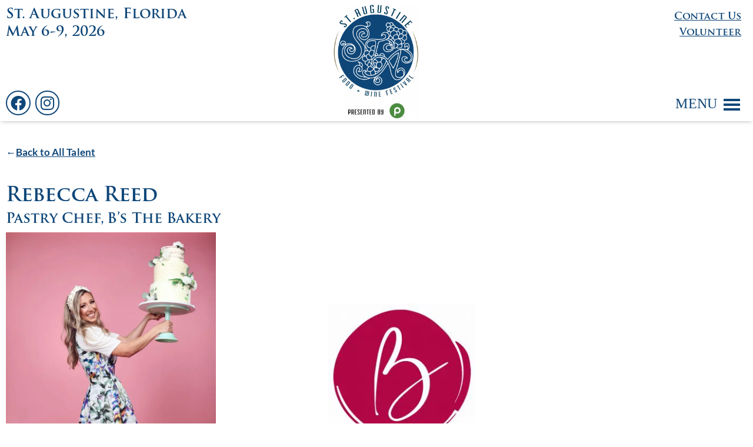

--- FILE ---
content_type: text/html; charset=UTF-8
request_url: https://staugustinefoodandwinefestival.com/talent/rebecca-reed/
body_size: 23957
content:
<!DOCTYPE html>
<html lang="en-US" prefix="og: https://ogp.me/ns#">
<head>
	<meta charset="UTF-8">
	<script data-cfasync="false" data-no-defer="1" data-no-minify="1" data-no-optimize="1">var ewww_webp_supported=!1;function check_webp_feature(A,e){var w;e=void 0!==e?e:function(){},ewww_webp_supported?e(ewww_webp_supported):((w=new Image).onload=function(){ewww_webp_supported=0<w.width&&0<w.height,e&&e(ewww_webp_supported)},w.onerror=function(){e&&e(!1)},w.src="data:image/webp;base64,"+{alpha:"UklGRkoAAABXRUJQVlA4WAoAAAAQAAAAAAAAAAAAQUxQSAwAAAARBxAR/Q9ERP8DAABWUDggGAAAABQBAJ0BKgEAAQAAAP4AAA3AAP7mtQAAAA=="}[A])}check_webp_feature("alpha");</script><script data-cfasync="false" data-no-defer="1" data-no-minify="1" data-no-optimize="1">var Arrive=function(c,w){"use strict";if(c.MutationObserver&&"undefined"!=typeof HTMLElement){var r,a=0,u=(r=HTMLElement.prototype.matches||HTMLElement.prototype.webkitMatchesSelector||HTMLElement.prototype.mozMatchesSelector||HTMLElement.prototype.msMatchesSelector,{matchesSelector:function(e,t){return e instanceof HTMLElement&&r.call(e,t)},addMethod:function(e,t,r){var a=e[t];e[t]=function(){return r.length==arguments.length?r.apply(this,arguments):"function"==typeof a?a.apply(this,arguments):void 0}},callCallbacks:function(e,t){t&&t.options.onceOnly&&1==t.firedElems.length&&(e=[e[0]]);for(var r,a=0;r=e[a];a++)r&&r.callback&&r.callback.call(r.elem,r.elem);t&&t.options.onceOnly&&1==t.firedElems.length&&t.me.unbindEventWithSelectorAndCallback.call(t.target,t.selector,t.callback)},checkChildNodesRecursively:function(e,t,r,a){for(var i,n=0;i=e[n];n++)r(i,t,a)&&a.push({callback:t.callback,elem:i}),0<i.childNodes.length&&u.checkChildNodesRecursively(i.childNodes,t,r,a)},mergeArrays:function(e,t){var r,a={};for(r in e)e.hasOwnProperty(r)&&(a[r]=e[r]);for(r in t)t.hasOwnProperty(r)&&(a[r]=t[r]);return a},toElementsArray:function(e){return e=void 0!==e&&("number"!=typeof e.length||e===c)?[e]:e}}),e=(l.prototype.addEvent=function(e,t,r,a){a={target:e,selector:t,options:r,callback:a,firedElems:[]};return this._beforeAdding&&this._beforeAdding(a),this._eventsBucket.push(a),a},l.prototype.removeEvent=function(e){for(var t,r=this._eventsBucket.length-1;t=this._eventsBucket[r];r--)e(t)&&(this._beforeRemoving&&this._beforeRemoving(t),(t=this._eventsBucket.splice(r,1))&&t.length&&(t[0].callback=null))},l.prototype.beforeAdding=function(e){this._beforeAdding=e},l.prototype.beforeRemoving=function(e){this._beforeRemoving=e},l),t=function(i,n){var o=new e,l=this,s={fireOnAttributesModification:!1};return o.beforeAdding(function(t){var e=t.target;e!==c.document&&e!==c||(e=document.getElementsByTagName("html")[0]);var r=new MutationObserver(function(e){n.call(this,e,t)}),a=i(t.options);r.observe(e,a),t.observer=r,t.me=l}),o.beforeRemoving(function(e){e.observer.disconnect()}),this.bindEvent=function(e,t,r){t=u.mergeArrays(s,t);for(var a=u.toElementsArray(this),i=0;i<a.length;i++)o.addEvent(a[i],e,t,r)},this.unbindEvent=function(){var r=u.toElementsArray(this);o.removeEvent(function(e){for(var t=0;t<r.length;t++)if(this===w||e.target===r[t])return!0;return!1})},this.unbindEventWithSelectorOrCallback=function(r){var a=u.toElementsArray(this),i=r,e="function"==typeof r?function(e){for(var t=0;t<a.length;t++)if((this===w||e.target===a[t])&&e.callback===i)return!0;return!1}:function(e){for(var t=0;t<a.length;t++)if((this===w||e.target===a[t])&&e.selector===r)return!0;return!1};o.removeEvent(e)},this.unbindEventWithSelectorAndCallback=function(r,a){var i=u.toElementsArray(this);o.removeEvent(function(e){for(var t=0;t<i.length;t++)if((this===w||e.target===i[t])&&e.selector===r&&e.callback===a)return!0;return!1})},this},i=new function(){var s={fireOnAttributesModification:!1,onceOnly:!1,existing:!1};function n(e,t,r){return!(!u.matchesSelector(e,t.selector)||(e._id===w&&(e._id=a++),-1!=t.firedElems.indexOf(e._id)))&&(t.firedElems.push(e._id),!0)}var c=(i=new t(function(e){var t={attributes:!1,childList:!0,subtree:!0};return e.fireOnAttributesModification&&(t.attributes=!0),t},function(e,i){e.forEach(function(e){var t=e.addedNodes,r=e.target,a=[];null!==t&&0<t.length?u.checkChildNodesRecursively(t,i,n,a):"attributes"===e.type&&n(r,i)&&a.push({callback:i.callback,elem:r}),u.callCallbacks(a,i)})})).bindEvent;return i.bindEvent=function(e,t,r){t=void 0===r?(r=t,s):u.mergeArrays(s,t);var a=u.toElementsArray(this);if(t.existing){for(var i=[],n=0;n<a.length;n++)for(var o=a[n].querySelectorAll(e),l=0;l<o.length;l++)i.push({callback:r,elem:o[l]});if(t.onceOnly&&i.length)return r.call(i[0].elem,i[0].elem);setTimeout(u.callCallbacks,1,i)}c.call(this,e,t,r)},i},o=new function(){var a={};function i(e,t){return u.matchesSelector(e,t.selector)}var n=(o=new t(function(){return{childList:!0,subtree:!0}},function(e,r){e.forEach(function(e){var t=e.removedNodes,e=[];null!==t&&0<t.length&&u.checkChildNodesRecursively(t,r,i,e),u.callCallbacks(e,r)})})).bindEvent;return o.bindEvent=function(e,t,r){t=void 0===r?(r=t,a):u.mergeArrays(a,t),n.call(this,e,t,r)},o};d(HTMLElement.prototype),d(NodeList.prototype),d(HTMLCollection.prototype),d(HTMLDocument.prototype),d(Window.prototype);var n={};return s(i,n,"unbindAllArrive"),s(o,n,"unbindAllLeave"),n}function l(){this._eventsBucket=[],this._beforeAdding=null,this._beforeRemoving=null}function s(e,t,r){u.addMethod(t,r,e.unbindEvent),u.addMethod(t,r,e.unbindEventWithSelectorOrCallback),u.addMethod(t,r,e.unbindEventWithSelectorAndCallback)}function d(e){e.arrive=i.bindEvent,s(i,e,"unbindArrive"),e.leave=o.bindEvent,s(o,e,"unbindLeave")}}(window,void 0),ewww_webp_supported=!1;function check_webp_feature(e,t){var r;ewww_webp_supported?t(ewww_webp_supported):((r=new Image).onload=function(){ewww_webp_supported=0<r.width&&0<r.height,t(ewww_webp_supported)},r.onerror=function(){t(!1)},r.src="data:image/webp;base64,"+{alpha:"UklGRkoAAABXRUJQVlA4WAoAAAAQAAAAAAAAAAAAQUxQSAwAAAARBxAR/Q9ERP8DAABWUDggGAAAABQBAJ0BKgEAAQAAAP4AAA3AAP7mtQAAAA==",animation:"UklGRlIAAABXRUJQVlA4WAoAAAASAAAAAAAAAAAAQU5JTQYAAAD/////AABBTk1GJgAAAAAAAAAAAAAAAAAAAGQAAABWUDhMDQAAAC8AAAAQBxAREYiI/gcA"}[e])}function ewwwLoadImages(e){if(e){for(var t=document.querySelectorAll(".batch-image img, .image-wrapper a, .ngg-pro-masonry-item a, .ngg-galleria-offscreen-seo-wrapper a"),r=0,a=t.length;r<a;r++)ewwwAttr(t[r],"data-src",t[r].getAttribute("data-webp")),ewwwAttr(t[r],"data-thumbnail",t[r].getAttribute("data-webp-thumbnail"));for(var i=document.querySelectorAll("div.woocommerce-product-gallery__image"),r=0,a=i.length;r<a;r++)ewwwAttr(i[r],"data-thumb",i[r].getAttribute("data-webp-thumb"))}for(var n=document.querySelectorAll("video"),r=0,a=n.length;r<a;r++)ewwwAttr(n[r],"poster",e?n[r].getAttribute("data-poster-webp"):n[r].getAttribute("data-poster-image"));for(var o,l=document.querySelectorAll("img.ewww_webp_lazy_load"),r=0,a=l.length;r<a;r++)e&&(ewwwAttr(l[r],"data-lazy-srcset",l[r].getAttribute("data-lazy-srcset-webp")),ewwwAttr(l[r],"data-srcset",l[r].getAttribute("data-srcset-webp")),ewwwAttr(l[r],"data-lazy-src",l[r].getAttribute("data-lazy-src-webp")),ewwwAttr(l[r],"data-src",l[r].getAttribute("data-src-webp")),ewwwAttr(l[r],"data-orig-file",l[r].getAttribute("data-webp-orig-file")),ewwwAttr(l[r],"data-medium-file",l[r].getAttribute("data-webp-medium-file")),ewwwAttr(l[r],"data-large-file",l[r].getAttribute("data-webp-large-file")),null!=(o=l[r].getAttribute("srcset"))&&!1!==o&&o.includes("R0lGOD")&&ewwwAttr(l[r],"src",l[r].getAttribute("data-lazy-src-webp"))),l[r].className=l[r].className.replace(/\bewww_webp_lazy_load\b/,"");for(var s=document.querySelectorAll(".ewww_webp"),r=0,a=s.length;r<a;r++)e?(ewwwAttr(s[r],"srcset",s[r].getAttribute("data-srcset-webp")),ewwwAttr(s[r],"src",s[r].getAttribute("data-src-webp")),ewwwAttr(s[r],"data-orig-file",s[r].getAttribute("data-webp-orig-file")),ewwwAttr(s[r],"data-medium-file",s[r].getAttribute("data-webp-medium-file")),ewwwAttr(s[r],"data-large-file",s[r].getAttribute("data-webp-large-file")),ewwwAttr(s[r],"data-large_image",s[r].getAttribute("data-webp-large_image")),ewwwAttr(s[r],"data-src",s[r].getAttribute("data-webp-src"))):(ewwwAttr(s[r],"srcset",s[r].getAttribute("data-srcset-img")),ewwwAttr(s[r],"src",s[r].getAttribute("data-src-img"))),s[r].className=s[r].className.replace(/\bewww_webp\b/,"ewww_webp_loaded");window.jQuery&&jQuery.fn.isotope&&jQuery.fn.imagesLoaded&&(jQuery(".fusion-posts-container-infinite").imagesLoaded(function(){jQuery(".fusion-posts-container-infinite").hasClass("isotope")&&jQuery(".fusion-posts-container-infinite").isotope()}),jQuery(".fusion-portfolio:not(.fusion-recent-works) .fusion-portfolio-wrapper").imagesLoaded(function(){jQuery(".fusion-portfolio:not(.fusion-recent-works) .fusion-portfolio-wrapper").isotope()}))}function ewwwWebPInit(e){ewwwLoadImages(e),ewwwNggLoadGalleries(e),document.arrive(".ewww_webp",function(){ewwwLoadImages(e)}),document.arrive(".ewww_webp_lazy_load",function(){ewwwLoadImages(e)}),document.arrive("videos",function(){ewwwLoadImages(e)}),"loading"==document.readyState?document.addEventListener("DOMContentLoaded",ewwwJSONParserInit):("undefined"!=typeof galleries&&ewwwNggParseGalleries(e),ewwwWooParseVariations(e))}function ewwwAttr(e,t,r){null!=r&&!1!==r&&e.setAttribute(t,r)}function ewwwJSONParserInit(){"undefined"!=typeof galleries&&check_webp_feature("alpha",ewwwNggParseGalleries),check_webp_feature("alpha",ewwwWooParseVariations)}function ewwwWooParseVariations(e){if(e)for(var t=document.querySelectorAll("form.variations_form"),r=0,a=t.length;r<a;r++){var i=t[r].getAttribute("data-product_variations"),n=!1;try{for(var o in i=JSON.parse(i))void 0!==i[o]&&void 0!==i[o].image&&(void 0!==i[o].image.src_webp&&(i[o].image.src=i[o].image.src_webp,n=!0),void 0!==i[o].image.srcset_webp&&(i[o].image.srcset=i[o].image.srcset_webp,n=!0),void 0!==i[o].image.full_src_webp&&(i[o].image.full_src=i[o].image.full_src_webp,n=!0),void 0!==i[o].image.gallery_thumbnail_src_webp&&(i[o].image.gallery_thumbnail_src=i[o].image.gallery_thumbnail_src_webp,n=!0),void 0!==i[o].image.thumb_src_webp&&(i[o].image.thumb_src=i[o].image.thumb_src_webp,n=!0));n&&ewwwAttr(t[r],"data-product_variations",JSON.stringify(i))}catch(e){}}}function ewwwNggParseGalleries(e){if(e)for(var t in galleries){var r=galleries[t];galleries[t].images_list=ewwwNggParseImageList(r.images_list)}}function ewwwNggLoadGalleries(e){e&&document.addEventListener("ngg.galleria.themeadded",function(e,t){window.ngg_galleria._create_backup=window.ngg_galleria.create,window.ngg_galleria.create=function(e,t){var r=$(e).data("id");return galleries["gallery_"+r].images_list=ewwwNggParseImageList(galleries["gallery_"+r].images_list),window.ngg_galleria._create_backup(e,t)}})}function ewwwNggParseImageList(e){for(var t in e){var r=e[t];if(void 0!==r["image-webp"]&&(e[t].image=r["image-webp"],delete e[t]["image-webp"]),void 0!==r["thumb-webp"]&&(e[t].thumb=r["thumb-webp"],delete e[t]["thumb-webp"]),void 0!==r.full_image_webp&&(e[t].full_image=r.full_image_webp,delete e[t].full_image_webp),void 0!==r.srcsets)for(var a in r.srcsets)nggSrcset=r.srcsets[a],void 0!==r.srcsets[a+"-webp"]&&(e[t].srcsets[a]=r.srcsets[a+"-webp"],delete e[t].srcsets[a+"-webp"]);if(void 0!==r.full_srcsets)for(var i in r.full_srcsets)nggFSrcset=r.full_srcsets[i],void 0!==r.full_srcsets[i+"-webp"]&&(e[t].full_srcsets[i]=r.full_srcsets[i+"-webp"],delete e[t].full_srcsets[i+"-webp"])}return e}check_webp_feature("alpha",ewwwWebPInit);</script><meta name="viewport" content="width=device-width, initial-scale=1">
<!-- Search Engine Optimization by Rank Math - https://rankmath.com/ -->
<title>Rebecca Reed - St. Augustine Food + Wine Festival</title>
<meta name="robots" content="follow, index, max-snippet:-1, max-video-preview:-1, max-image-preview:large"/>
<link rel="canonical" href="https://staugustinefoodandwinefestival.com/talent/rebecca-reed/" />
<meta property="og:locale" content="en_US" />
<meta property="og:type" content="article" />
<meta property="og:title" content="Rebecca Reed - St. Augustine Food + Wine Festival" />
<meta property="og:url" content="https://staugustinefoodandwinefestival.com/talent/rebecca-reed/" />
<meta property="og:site_name" content="St. Augustine Food + Wine Festival" />
<meta property="article:publisher" content="https://www.facebook.com/StAugustineFoodWine" />
<meta property="og:updated_time" content="2024-03-26T01:55:51+00:00" />
<meta property="article:published_time" content="2023-01-29T20:19:42+00:00" />
<meta property="article:modified_time" content="2024-03-26T01:55:51+00:00" />
<meta name="twitter:card" content="summary_large_image" />
<meta name="twitter:title" content="Rebecca Reed - St. Augustine Food + Wine Festival" />
<script type="application/ld+json" class="rank-math-schema">{"@context":"https://schema.org","@graph":[{"@type":"Organization","@id":"https://staugustinefoodandwinefestival.com/#organization","name":"The St. Augustine Food and Wine Festival","url":"https://staugustinefoodandwinefestival.com","sameAs":["https://www.facebook.com/StAugustineFoodWine","https://www.instagram.com/staugustinefoodwine/"],"logo":{"@type":"ImageObject","@id":"https://staugustinefoodandwinefestival.com/#logo","url":"https://cdn2.staugustinefoodandwinefestival.com/wp-content/uploads/2023/11/11013834/STA24_Logo_Publix_GreenWise.png","contentUrl":"https://cdn2.staugustinefoodandwinefestival.com/wp-content/uploads/2023/11/11013834/STA24_Logo_Publix_GreenWise.png","caption":"St. Augustine Food + Wine Festival","inLanguage":"en-US","width":"1783","height":"2374"}},{"@type":"WebSite","@id":"https://staugustinefoodandwinefestival.com/#website","url":"https://staugustinefoodandwinefestival.com","name":"St. Augustine Food + Wine Festival","alternateName":"STAFW","publisher":{"@id":"https://staugustinefoodandwinefestival.com/#organization"},"inLanguage":"en-US"},{"@type":"BreadcrumbList","@id":"https://staugustinefoodandwinefestival.com/talent/rebecca-reed/#breadcrumb","itemListElement":[{"@type":"ListItem","position":"1","item":{"@id":"https://staugustinefoodandwinefestival.com","name":"Home"}},{"@type":"ListItem","position":"2","item":{"@id":"https://staugustinefoodandwinefestival.com/talent/rebecca-reed/","name":"Rebecca Reed"}}]},{"@type":"WebPage","@id":"https://staugustinefoodandwinefestival.com/talent/rebecca-reed/#webpage","url":"https://staugustinefoodandwinefestival.com/talent/rebecca-reed/","name":"Rebecca Reed - St. Augustine Food + Wine Festival","datePublished":"2023-01-29T20:19:42+00:00","dateModified":"2024-03-26T01:55:51+00:00","isPartOf":{"@id":"https://staugustinefoodandwinefestival.com/#website"},"inLanguage":"en-US","breadcrumb":{"@id":"https://staugustinefoodandwinefestival.com/talent/rebecca-reed/#breadcrumb"}},{"@type":"Person","@id":"https://staugustinefoodandwinefestival.com/author/ngourley/","name":"nick","url":"https://staugustinefoodandwinefestival.com/author/ngourley/","image":{"@type":"ImageObject","@id":"https://secure.gravatar.com/avatar/c1b2f52b1e9914af1884b9910c02b328a8afdb691d7fecae494e691fb57bb576?s=96&amp;d=mm&amp;r=g","url":"https://secure.gravatar.com/avatar/c1b2f52b1e9914af1884b9910c02b328a8afdb691d7fecae494e691fb57bb576?s=96&amp;d=mm&amp;r=g","caption":"nick","inLanguage":"en-US"},"sameAs":["http://3.221.170.144"],"worksFor":{"@id":"https://staugustinefoodandwinefestival.com/#organization"}},{"@type":"Article","headline":"Rebecca Reed - St. Augustine Food + Wine Festival","datePublished":"2023-01-29T20:19:42+00:00","dateModified":"2024-03-26T01:55:51+00:00","author":{"@id":"https://staugustinefoodandwinefestival.com/author/ngourley/","name":"nick"},"publisher":{"@id":"https://staugustinefoodandwinefestival.com/#organization"},"name":"Rebecca Reed - St. Augustine Food + Wine Festival","@id":"https://staugustinefoodandwinefestival.com/talent/rebecca-reed/#richSnippet","isPartOf":{"@id":"https://staugustinefoodandwinefestival.com/talent/rebecca-reed/#webpage"},"inLanguage":"en-US","mainEntityOfPage":{"@id":"https://staugustinefoodandwinefestival.com/talent/rebecca-reed/#webpage"}}]}</script>
<!-- /Rank Math WordPress SEO plugin -->

<link rel='dns-prefetch' href='//www.googletagmanager.com' />
<link rel="alternate" type="application/rss+xml" title="St. Augustine Food + Wine Festival &raquo; Feed" href="https://staugustinefoodandwinefestival.com/feed/" />
<link rel="alternate" type="application/rss+xml" title="St. Augustine Food + Wine Festival &raquo; Comments Feed" href="https://staugustinefoodandwinefestival.com/comments/feed/" />
<link rel="alternate" title="oEmbed (JSON)" type="application/json+oembed" href="https://staugustinefoodandwinefestival.com/wp-json/oembed/1.0/embed?url=https%3A%2F%2Fstaugustinefoodandwinefestival.com%2Ftalent%2Frebecca-reed%2F" />
<link rel="alternate" title="oEmbed (XML)" type="text/xml+oembed" href="https://staugustinefoodandwinefestival.com/wp-json/oembed/1.0/embed?url=https%3A%2F%2Fstaugustinefoodandwinefestival.com%2Ftalent%2Frebecca-reed%2F&#038;format=xml" />
<style id='wp-img-auto-sizes-contain-inline-css'>
img:is([sizes=auto i],[sizes^="auto," i]){contain-intrinsic-size:3000px 1500px}
/*# sourceURL=wp-img-auto-sizes-contain-inline-css */
</style>
<style id='wp-emoji-styles-inline-css'>

	img.wp-smiley, img.emoji {
		display: inline !important;
		border: none !important;
		box-shadow: none !important;
		height: 1em !important;
		width: 1em !important;
		margin: 0 0.07em !important;
		vertical-align: -0.1em !important;
		background: none !important;
		padding: 0 !important;
	}
/*# sourceURL=wp-emoji-styles-inline-css */
</style>
<link rel='stylesheet' id='wp-block-library-css' href='https://staugustinefoodandwinefestival.com/wp-includes/css/dist/block-library/style.min.css?ver=6.9' media='all' />
<style id='classic-theme-styles-inline-css'>
/*! This file is auto-generated */
.wp-block-button__link{color:#fff;background-color:#32373c;border-radius:9999px;box-shadow:none;text-decoration:none;padding:calc(.667em + 2px) calc(1.333em + 2px);font-size:1.125em}.wp-block-file__button{background:#32373c;color:#fff;text-decoration:none}
/*# sourceURL=/wp-includes/css/classic-themes.min.css */
</style>
<link rel='stylesheet' id='jet-engine-frontend-css' href='https://staugustinefoodandwinefestival.com/wp-content/plugins/jet-engine/assets/css/frontend.css?ver=3.8.2.1' media='all' />
<style id='global-styles-inline-css'>
:root{--wp--preset--aspect-ratio--square: 1;--wp--preset--aspect-ratio--4-3: 4/3;--wp--preset--aspect-ratio--3-4: 3/4;--wp--preset--aspect-ratio--3-2: 3/2;--wp--preset--aspect-ratio--2-3: 2/3;--wp--preset--aspect-ratio--16-9: 16/9;--wp--preset--aspect-ratio--9-16: 9/16;--wp--preset--color--black: #000000;--wp--preset--color--cyan-bluish-gray: #abb8c3;--wp--preset--color--white: #ffffff;--wp--preset--color--pale-pink: #f78da7;--wp--preset--color--vivid-red: #cf2e2e;--wp--preset--color--luminous-vivid-orange: #ff6900;--wp--preset--color--luminous-vivid-amber: #fcb900;--wp--preset--color--light-green-cyan: #7bdcb5;--wp--preset--color--vivid-green-cyan: #00d084;--wp--preset--color--pale-cyan-blue: #8ed1fc;--wp--preset--color--vivid-cyan-blue: #0693e3;--wp--preset--color--vivid-purple: #9b51e0;--wp--preset--color--contrast: var(--contrast);--wp--preset--color--contrast-2: var(--contrast-2);--wp--preset--color--contrast-3: var(--contrast-3);--wp--preset--color--base: var(--base);--wp--preset--color--base-2: var(--base-2);--wp--preset--color--base-3: var(--base-3);--wp--preset--color--accent: var(--accent);--wp--preset--gradient--vivid-cyan-blue-to-vivid-purple: linear-gradient(135deg,rgb(6,147,227) 0%,rgb(155,81,224) 100%);--wp--preset--gradient--light-green-cyan-to-vivid-green-cyan: linear-gradient(135deg,rgb(122,220,180) 0%,rgb(0,208,130) 100%);--wp--preset--gradient--luminous-vivid-amber-to-luminous-vivid-orange: linear-gradient(135deg,rgb(252,185,0) 0%,rgb(255,105,0) 100%);--wp--preset--gradient--luminous-vivid-orange-to-vivid-red: linear-gradient(135deg,rgb(255,105,0) 0%,rgb(207,46,46) 100%);--wp--preset--gradient--very-light-gray-to-cyan-bluish-gray: linear-gradient(135deg,rgb(238,238,238) 0%,rgb(169,184,195) 100%);--wp--preset--gradient--cool-to-warm-spectrum: linear-gradient(135deg,rgb(74,234,220) 0%,rgb(151,120,209) 20%,rgb(207,42,186) 40%,rgb(238,44,130) 60%,rgb(251,105,98) 80%,rgb(254,248,76) 100%);--wp--preset--gradient--blush-light-purple: linear-gradient(135deg,rgb(255,206,236) 0%,rgb(152,150,240) 100%);--wp--preset--gradient--blush-bordeaux: linear-gradient(135deg,rgb(254,205,165) 0%,rgb(254,45,45) 50%,rgb(107,0,62) 100%);--wp--preset--gradient--luminous-dusk: linear-gradient(135deg,rgb(255,203,112) 0%,rgb(199,81,192) 50%,rgb(65,88,208) 100%);--wp--preset--gradient--pale-ocean: linear-gradient(135deg,rgb(255,245,203) 0%,rgb(182,227,212) 50%,rgb(51,167,181) 100%);--wp--preset--gradient--electric-grass: linear-gradient(135deg,rgb(202,248,128) 0%,rgb(113,206,126) 100%);--wp--preset--gradient--midnight: linear-gradient(135deg,rgb(2,3,129) 0%,rgb(40,116,252) 100%);--wp--preset--font-size--small: 13px;--wp--preset--font-size--medium: 20px;--wp--preset--font-size--large: 36px;--wp--preset--font-size--x-large: 42px;--wp--preset--spacing--20: 0.44rem;--wp--preset--spacing--30: 0.67rem;--wp--preset--spacing--40: 1rem;--wp--preset--spacing--50: 1.5rem;--wp--preset--spacing--60: 2.25rem;--wp--preset--spacing--70: 3.38rem;--wp--preset--spacing--80: 5.06rem;--wp--preset--shadow--natural: 6px 6px 9px rgba(0, 0, 0, 0.2);--wp--preset--shadow--deep: 12px 12px 50px rgba(0, 0, 0, 0.4);--wp--preset--shadow--sharp: 6px 6px 0px rgba(0, 0, 0, 0.2);--wp--preset--shadow--outlined: 6px 6px 0px -3px rgb(255, 255, 255), 6px 6px rgb(0, 0, 0);--wp--preset--shadow--crisp: 6px 6px 0px rgb(0, 0, 0);}:where(.is-layout-flex){gap: 0.5em;}:where(.is-layout-grid){gap: 0.5em;}body .is-layout-flex{display: flex;}.is-layout-flex{flex-wrap: wrap;align-items: center;}.is-layout-flex > :is(*, div){margin: 0;}body .is-layout-grid{display: grid;}.is-layout-grid > :is(*, div){margin: 0;}:where(.wp-block-columns.is-layout-flex){gap: 2em;}:where(.wp-block-columns.is-layout-grid){gap: 2em;}:where(.wp-block-post-template.is-layout-flex){gap: 1.25em;}:where(.wp-block-post-template.is-layout-grid){gap: 1.25em;}.has-black-color{color: var(--wp--preset--color--black) !important;}.has-cyan-bluish-gray-color{color: var(--wp--preset--color--cyan-bluish-gray) !important;}.has-white-color{color: var(--wp--preset--color--white) !important;}.has-pale-pink-color{color: var(--wp--preset--color--pale-pink) !important;}.has-vivid-red-color{color: var(--wp--preset--color--vivid-red) !important;}.has-luminous-vivid-orange-color{color: var(--wp--preset--color--luminous-vivid-orange) !important;}.has-luminous-vivid-amber-color{color: var(--wp--preset--color--luminous-vivid-amber) !important;}.has-light-green-cyan-color{color: var(--wp--preset--color--light-green-cyan) !important;}.has-vivid-green-cyan-color{color: var(--wp--preset--color--vivid-green-cyan) !important;}.has-pale-cyan-blue-color{color: var(--wp--preset--color--pale-cyan-blue) !important;}.has-vivid-cyan-blue-color{color: var(--wp--preset--color--vivid-cyan-blue) !important;}.has-vivid-purple-color{color: var(--wp--preset--color--vivid-purple) !important;}.has-black-background-color{background-color: var(--wp--preset--color--black) !important;}.has-cyan-bluish-gray-background-color{background-color: var(--wp--preset--color--cyan-bluish-gray) !important;}.has-white-background-color{background-color: var(--wp--preset--color--white) !important;}.has-pale-pink-background-color{background-color: var(--wp--preset--color--pale-pink) !important;}.has-vivid-red-background-color{background-color: var(--wp--preset--color--vivid-red) !important;}.has-luminous-vivid-orange-background-color{background-color: var(--wp--preset--color--luminous-vivid-orange) !important;}.has-luminous-vivid-amber-background-color{background-color: var(--wp--preset--color--luminous-vivid-amber) !important;}.has-light-green-cyan-background-color{background-color: var(--wp--preset--color--light-green-cyan) !important;}.has-vivid-green-cyan-background-color{background-color: var(--wp--preset--color--vivid-green-cyan) !important;}.has-pale-cyan-blue-background-color{background-color: var(--wp--preset--color--pale-cyan-blue) !important;}.has-vivid-cyan-blue-background-color{background-color: var(--wp--preset--color--vivid-cyan-blue) !important;}.has-vivid-purple-background-color{background-color: var(--wp--preset--color--vivid-purple) !important;}.has-black-border-color{border-color: var(--wp--preset--color--black) !important;}.has-cyan-bluish-gray-border-color{border-color: var(--wp--preset--color--cyan-bluish-gray) !important;}.has-white-border-color{border-color: var(--wp--preset--color--white) !important;}.has-pale-pink-border-color{border-color: var(--wp--preset--color--pale-pink) !important;}.has-vivid-red-border-color{border-color: var(--wp--preset--color--vivid-red) !important;}.has-luminous-vivid-orange-border-color{border-color: var(--wp--preset--color--luminous-vivid-orange) !important;}.has-luminous-vivid-amber-border-color{border-color: var(--wp--preset--color--luminous-vivid-amber) !important;}.has-light-green-cyan-border-color{border-color: var(--wp--preset--color--light-green-cyan) !important;}.has-vivid-green-cyan-border-color{border-color: var(--wp--preset--color--vivid-green-cyan) !important;}.has-pale-cyan-blue-border-color{border-color: var(--wp--preset--color--pale-cyan-blue) !important;}.has-vivid-cyan-blue-border-color{border-color: var(--wp--preset--color--vivid-cyan-blue) !important;}.has-vivid-purple-border-color{border-color: var(--wp--preset--color--vivid-purple) !important;}.has-vivid-cyan-blue-to-vivid-purple-gradient-background{background: var(--wp--preset--gradient--vivid-cyan-blue-to-vivid-purple) !important;}.has-light-green-cyan-to-vivid-green-cyan-gradient-background{background: var(--wp--preset--gradient--light-green-cyan-to-vivid-green-cyan) !important;}.has-luminous-vivid-amber-to-luminous-vivid-orange-gradient-background{background: var(--wp--preset--gradient--luminous-vivid-amber-to-luminous-vivid-orange) !important;}.has-luminous-vivid-orange-to-vivid-red-gradient-background{background: var(--wp--preset--gradient--luminous-vivid-orange-to-vivid-red) !important;}.has-very-light-gray-to-cyan-bluish-gray-gradient-background{background: var(--wp--preset--gradient--very-light-gray-to-cyan-bluish-gray) !important;}.has-cool-to-warm-spectrum-gradient-background{background: var(--wp--preset--gradient--cool-to-warm-spectrum) !important;}.has-blush-light-purple-gradient-background{background: var(--wp--preset--gradient--blush-light-purple) !important;}.has-blush-bordeaux-gradient-background{background: var(--wp--preset--gradient--blush-bordeaux) !important;}.has-luminous-dusk-gradient-background{background: var(--wp--preset--gradient--luminous-dusk) !important;}.has-pale-ocean-gradient-background{background: var(--wp--preset--gradient--pale-ocean) !important;}.has-electric-grass-gradient-background{background: var(--wp--preset--gradient--electric-grass) !important;}.has-midnight-gradient-background{background: var(--wp--preset--gradient--midnight) !important;}.has-small-font-size{font-size: var(--wp--preset--font-size--small) !important;}.has-medium-font-size{font-size: var(--wp--preset--font-size--medium) !important;}.has-large-font-size{font-size: var(--wp--preset--font-size--large) !important;}.has-x-large-font-size{font-size: var(--wp--preset--font-size--x-large) !important;}
:where(.wp-block-post-template.is-layout-flex){gap: 1.25em;}:where(.wp-block-post-template.is-layout-grid){gap: 1.25em;}
:where(.wp-block-term-template.is-layout-flex){gap: 1.25em;}:where(.wp-block-term-template.is-layout-grid){gap: 1.25em;}
:where(.wp-block-columns.is-layout-flex){gap: 2em;}:where(.wp-block-columns.is-layout-grid){gap: 2em;}
:root :where(.wp-block-pullquote){font-size: 1.5em;line-height: 1.6;}
/*# sourceURL=global-styles-inline-css */
</style>
<link rel='stylesheet' id='megamenu-css' href='https://staugustinefoodandwinefestival.com/wp-content/uploads/maxmegamenu/style.css?ver=931fcc' media='all' />
<link rel='stylesheet' id='dashicons-css' href='https://staugustinefoodandwinefestival.com/wp-includes/css/dashicons.min.css?ver=6.9' media='all' />
<link rel='stylesheet' id='megamenu-genericons-css' href='https://staugustinefoodandwinefestival.com/wp-content/plugins/megamenu-pro/icons/genericons/genericons/genericons.css?ver=2.4.4' media='all' />
<link rel='stylesheet' id='megamenu-fontawesome-css' href='https://staugustinefoodandwinefestival.com/wp-content/plugins/megamenu-pro/icons/fontawesome/css/font-awesome.min.css?ver=2.4.4' media='all' />
<link rel='stylesheet' id='megamenu-fontawesome5-css' href='https://staugustinefoodandwinefestival.com/wp-content/plugins/megamenu-pro/icons/fontawesome5/css/all.min.css?ver=2.4.4' media='all' />
<link rel='stylesheet' id='megamenu-fontawesome6-css' href='https://staugustinefoodandwinefestival.com/wp-content/plugins/megamenu-pro/icons/fontawesome6/css/all.min.css?ver=2.4.4' media='all' />
<link rel='stylesheet' id='generate-style-css' href='https://staugustinefoodandwinefestival.com/wp-content/themes/generatepress/assets/css/main.min.css?ver=3.6.1' media='all' />
<style id='generate-style-inline-css'>
body{background-color:#ffffff;color:var(--contrast);}a{color:var(--accent);}a{text-decoration:underline;}.entry-title a, .site-branding a, a.button, .wp-block-button__link, .main-navigation a{text-decoration:none;}a:hover, a:focus, a:active{color:var(--contrast);}.grid-container{max-width:1400px;}.wp-block-group__inner-container{max-width:1400px;margin-left:auto;margin-right:auto;}.site-header .header-image{width:240px;}:root{--contrast:#222222;--contrast-2:#575760;--contrast-3:#b2b2be;--base:#f0f0f0;--base-2:#f7f8f9;--base-3:#ffffff;--accent:#1e73be;}:root .has-contrast-color{color:var(--contrast);}:root .has-contrast-background-color{background-color:var(--contrast);}:root .has-contrast-2-color{color:var(--contrast-2);}:root .has-contrast-2-background-color{background-color:var(--contrast-2);}:root .has-contrast-3-color{color:var(--contrast-3);}:root .has-contrast-3-background-color{background-color:var(--contrast-3);}:root .has-base-color{color:var(--base);}:root .has-base-background-color{background-color:var(--base);}:root .has-base-2-color{color:var(--base-2);}:root .has-base-2-background-color{background-color:var(--base-2);}:root .has-base-3-color{color:var(--base-3);}:root .has-base-3-background-color{background-color:var(--base-3);}:root .has-accent-color{color:var(--accent);}:root .has-accent-background-color{background-color:var(--accent);}.top-bar{background-color:#636363;color:#ffffff;}.top-bar a{color:#ffffff;}.top-bar a:hover{color:#303030;}.site-header{background-color:var(--base-3);}.main-title a,.main-title a:hover{color:var(--contrast);}.site-description{color:var(--contrast-2);}.mobile-menu-control-wrapper .menu-toggle,.mobile-menu-control-wrapper .menu-toggle:hover,.mobile-menu-control-wrapper .menu-toggle:focus,.has-inline-mobile-toggle #site-navigation.toggled{background-color:rgba(0, 0, 0, 0.02);}.main-navigation,.main-navigation ul ul{background-color:var(--base-3);}.main-navigation .main-nav ul li a, .main-navigation .menu-toggle, .main-navigation .menu-bar-items{color:var(--contrast);}.main-navigation .main-nav ul li:not([class*="current-menu-"]):hover > a, .main-navigation .main-nav ul li:not([class*="current-menu-"]):focus > a, .main-navigation .main-nav ul li.sfHover:not([class*="current-menu-"]) > a, .main-navigation .menu-bar-item:hover > a, .main-navigation .menu-bar-item.sfHover > a{color:var(--accent);}button.menu-toggle:hover,button.menu-toggle:focus{color:var(--contrast);}.main-navigation .main-nav ul li[class*="current-menu-"] > a{color:var(--accent);}.navigation-search input[type="search"],.navigation-search input[type="search"]:active, .navigation-search input[type="search"]:focus, .main-navigation .main-nav ul li.search-item.active > a, .main-navigation .menu-bar-items .search-item.active > a{color:var(--accent);}.main-navigation ul ul{background-color:var(--base);}.separate-containers .inside-article, .separate-containers .comments-area, .separate-containers .page-header, .one-container .container, .separate-containers .paging-navigation, .inside-page-header{background-color:var(--base-3);}.entry-title a{color:var(--contrast);}.entry-title a:hover{color:var(--contrast-2);}.entry-meta{color:var(--contrast-2);}.sidebar .widget{background-color:var(--base-3);}.footer-widgets{background-color:var(--base-3);}.site-info{background-color:var(--base-3);}input[type="text"],input[type="email"],input[type="url"],input[type="password"],input[type="search"],input[type="tel"],input[type="number"],textarea,select{color:var(--contrast);background-color:var(--base-2);border-color:var(--base);}input[type="text"]:focus,input[type="email"]:focus,input[type="url"]:focus,input[type="password"]:focus,input[type="search"]:focus,input[type="tel"]:focus,input[type="number"]:focus,textarea:focus,select:focus{color:var(--contrast);background-color:var(--base-2);border-color:var(--contrast-3);}button,html input[type="button"],input[type="reset"],input[type="submit"],a.button,a.wp-block-button__link:not(.has-background){color:#ffffff;background-color:#55555e;}button:hover,html input[type="button"]:hover,input[type="reset"]:hover,input[type="submit"]:hover,a.button:hover,button:focus,html input[type="button"]:focus,input[type="reset"]:focus,input[type="submit"]:focus,a.button:focus,a.wp-block-button__link:not(.has-background):active,a.wp-block-button__link:not(.has-background):focus,a.wp-block-button__link:not(.has-background):hover{color:#ffffff;background-color:#3f4047;}a.generate-back-to-top{background-color:rgba( 0,0,0,0.4 );color:#ffffff;}a.generate-back-to-top:hover,a.generate-back-to-top:focus{background-color:rgba( 0,0,0,0.6 );color:#ffffff;}:root{--gp-search-modal-bg-color:var(--base-3);--gp-search-modal-text-color:var(--contrast);--gp-search-modal-overlay-bg-color:rgba(0,0,0,0.2);}@media (max-width: 768px){.main-navigation .menu-bar-item:hover > a, .main-navigation .menu-bar-item.sfHover > a{background:none;color:var(--contrast);}}.inside-header{padding:0px;}.nav-below-header .main-navigation .inside-navigation.grid-container, .nav-above-header .main-navigation .inside-navigation.grid-container{padding:0px 20px 0px 20px;}.separate-containers .inside-article, .separate-containers .comments-area, .separate-containers .page-header, .separate-containers .paging-navigation, .one-container .site-content, .inside-page-header{padding:0px;}.site-main .wp-block-group__inner-container{padding:0px;}.separate-containers .paging-navigation{padding-top:20px;padding-bottom:20px;}.entry-content .alignwide, body:not(.no-sidebar) .entry-content .alignfull{margin-left:-0px;width:calc(100% + 0px);max-width:calc(100% + 0px);}.one-container.right-sidebar .site-main,.one-container.both-right .site-main{margin-right:0px;}.one-container.left-sidebar .site-main,.one-container.both-left .site-main{margin-left:0px;}.one-container.both-sidebars .site-main{margin:0px;}.sidebar .widget, .page-header, .widget-area .main-navigation, .site-main > *{margin-bottom:0px;}.separate-containers .site-main{margin:0px;}.both-right .inside-left-sidebar,.both-left .inside-left-sidebar{margin-right:0px;}.both-right .inside-right-sidebar,.both-left .inside-right-sidebar{margin-left:0px;}.one-container.archive .post:not(:last-child):not(.is-loop-template-item), .one-container.blog .post:not(:last-child):not(.is-loop-template-item){padding-bottom:0px;}.separate-containers .featured-image{margin-top:0px;}.separate-containers .inside-right-sidebar, .separate-containers .inside-left-sidebar{margin-top:0px;margin-bottom:0px;}.rtl .menu-item-has-children .dropdown-menu-toggle{padding-left:20px;}.rtl .main-navigation .main-nav ul li.menu-item-has-children > a{padding-right:20px;}@media (max-width:768px){.separate-containers .inside-article, .separate-containers .comments-area, .separate-containers .page-header, .separate-containers .paging-navigation, .one-container .site-content, .inside-page-header{padding:30px;}.site-main .wp-block-group__inner-container{padding:30px;}.inside-top-bar{padding-right:30px;padding-left:30px;}.inside-header{padding-right:30px;padding-left:30px;}.widget-area .widget{padding-top:30px;padding-right:30px;padding-bottom:30px;padding-left:30px;}.footer-widgets-container{padding-top:30px;padding-right:30px;padding-bottom:30px;padding-left:30px;}.inside-site-info{padding-right:30px;padding-left:30px;}.entry-content .alignwide, body:not(.no-sidebar) .entry-content .alignfull{margin-left:-30px;width:calc(100% + 60px);max-width:calc(100% + 60px);}.one-container .site-main .paging-navigation{margin-bottom:0px;}}/* End cached CSS */.is-right-sidebar{width:30%;}.is-left-sidebar{width:30%;}.site-content .content-area{width:100%;}@media (max-width: 768px){.main-navigation .menu-toggle,.sidebar-nav-mobile:not(#sticky-placeholder){display:block;}.main-navigation ul,.gen-sidebar-nav,.main-navigation:not(.slideout-navigation):not(.toggled) .main-nav > ul,.has-inline-mobile-toggle #site-navigation .inside-navigation > *:not(.navigation-search):not(.main-nav){display:none;}.nav-align-right .inside-navigation,.nav-align-center .inside-navigation{justify-content:space-between;}.has-inline-mobile-toggle .mobile-menu-control-wrapper{display:flex;flex-wrap:wrap;}.has-inline-mobile-toggle .inside-header{flex-direction:row;text-align:left;flex-wrap:wrap;}.has-inline-mobile-toggle .header-widget,.has-inline-mobile-toggle #site-navigation{flex-basis:100%;}.nav-float-left .has-inline-mobile-toggle #site-navigation{order:10;}}
.elementor-template-full-width .site-content{display:block;}
.dynamic-author-image-rounded{border-radius:100%;}.dynamic-featured-image, .dynamic-author-image{vertical-align:middle;}.one-container.blog .dynamic-content-template:not(:last-child), .one-container.archive .dynamic-content-template:not(:last-child){padding-bottom:0px;}.dynamic-entry-excerpt > p:last-child{margin-bottom:0px;}
.post-image:not(:first-child), .page-content:not(:first-child), .entry-content:not(:first-child), .entry-summary:not(:first-child), footer.entry-meta{margin-top:0em;}.post-image-above-header .inside-article div.featured-image, .post-image-above-header .inside-article div.post-image{margin-bottom:0em;}
/*# sourceURL=generate-style-inline-css */
</style>
<link rel='stylesheet' id='elementor-frontend-css' href='https://staugustinefoodandwinefestival.com/wp-content/plugins/elementor/assets/css/frontend.min.css?ver=3.34.1' media='all' />
<link rel='stylesheet' id='widget-heading-css' href='https://staugustinefoodandwinefestival.com/wp-content/plugins/elementor/assets/css/widget-heading.min.css?ver=3.34.1' media='all' />
<link rel='stylesheet' id='widget-social-icons-css' href='https://staugustinefoodandwinefestival.com/wp-content/plugins/elementor/assets/css/widget-social-icons.min.css?ver=3.34.1' media='all' />
<link rel='stylesheet' id='e-apple-webkit-css' href='https://staugustinefoodandwinefestival.com/wp-content/plugins/elementor/assets/css/conditionals/apple-webkit.min.css?ver=3.34.1' media='all' />
<link rel='stylesheet' id='widget-image-css' href='https://staugustinefoodandwinefestival.com/wp-content/plugins/elementor/assets/css/widget-image.min.css?ver=3.34.1' media='all' />
<link rel='stylesheet' id='swiper-css' href='https://staugustinefoodandwinefestival.com/wp-content/plugins/elementor/assets/lib/swiper/v8/css/swiper.min.css?ver=8.4.5' media='all' />
<link rel='stylesheet' id='e-swiper-css' href='https://staugustinefoodandwinefestival.com/wp-content/plugins/elementor/assets/css/conditionals/e-swiper.min.css?ver=3.34.1' media='all' />
<link rel='stylesheet' id='widget-divider-css' href='https://staugustinefoodandwinefestival.com/wp-content/plugins/elementor/assets/css/widget-divider.min.css?ver=3.34.1' media='all' />
<link rel='stylesheet' id='jet-blocks-css' href='https://staugustinefoodandwinefestival.com/wp-content/uploads/elementor/css/custom-jet-blocks.css?ver=1.3.22' media='all' />
<link rel='stylesheet' id='elementor-icons-css' href='https://staugustinefoodandwinefestival.com/wp-content/plugins/elementor/assets/lib/eicons/css/elementor-icons.min.css?ver=5.45.0' media='all' />
<link rel='stylesheet' id='elementor-post-5-css' href='https://staugustinefoodandwinefestival.com/wp-content/uploads/elementor/css/post-5.css?ver=1768525270' media='all' />
<link rel='stylesheet' id='elementor-post-13-css' href='https://staugustinefoodandwinefestival.com/wp-content/uploads/elementor/css/post-13.css?ver=1768525280' media='all' />
<link rel='stylesheet' id='elementor-post-90-css' href='https://staugustinefoodandwinefestival.com/wp-content/uploads/elementor/css/post-90.css?ver=1768525270' media='all' />
<link rel='stylesheet' id='elementor-post-911-css' href='https://staugustinefoodandwinefestival.com/wp-content/uploads/elementor/css/post-911.css?ver=1768525289' media='all' />
<link rel='stylesheet' id='elementor-gf-local-lato-css' href='https://staugustinefoodandwinefestival.com/wp-content/uploads/elementor/google-fonts/css/lato.css?ver=1743307773' media='all' />
<link rel='stylesheet' id='elementor-icons-shared-0-css' href='https://staugustinefoodandwinefestival.com/wp-content/plugins/elementor/assets/lib/font-awesome/css/fontawesome.min.css?ver=5.15.3' media='all' />
<link rel='stylesheet' id='elementor-icons-fa-brands-css' href='https://staugustinefoodandwinefestival.com/wp-content/plugins/elementor/assets/lib/font-awesome/css/brands.min.css?ver=5.15.3' media='all' />
<script src="https://staugustinefoodandwinefestival.com/wp-includes/js/jquery/jquery.min.js?ver=3.7.1" id="jquery-core-js"></script>
<script src="https://staugustinefoodandwinefestival.com/wp-includes/js/jquery/jquery-migrate.min.js?ver=3.4.1" id="jquery-migrate-js"></script>

<!-- Google tag (gtag.js) snippet added by Site Kit -->
<!-- Google Analytics snippet added by Site Kit -->
<script src="https://www.googletagmanager.com/gtag/js?id=G-GNM0XNXJYB" id="google_gtagjs-js" async></script>
<script id="google_gtagjs-js-after">
window.dataLayer = window.dataLayer || [];function gtag(){dataLayer.push(arguments);}
gtag("set","linker",{"domains":["staugustinefoodandwinefestival.com"]});
gtag("js", new Date());
gtag("set", "developer_id.dZTNiMT", true);
gtag("config", "G-GNM0XNXJYB");
//# sourceURL=google_gtagjs-js-after
</script>
<link rel="https://api.w.org/" href="https://staugustinefoodandwinefestival.com/wp-json/" /><link rel="alternate" title="JSON" type="application/json" href="https://staugustinefoodandwinefestival.com/wp-json/wp/v2/talent/1166" /><link rel="EditURI" type="application/rsd+xml" title="RSD" href="https://staugustinefoodandwinefestival.com/xmlrpc.php?rsd" />
<meta name="generator" content="WordPress 6.9" />
<link rel='shortlink' href='https://staugustinefoodandwinefestival.com/?p=1166' />
<meta name="generator" content="Site Kit by Google 1.170.0" /><meta name="generator" content="Elementor 3.34.1; features: additional_custom_breakpoints; settings: css_print_method-external, google_font-enabled, font_display-swap">
			<style>
				.e-con.e-parent:nth-of-type(n+4):not(.e-lazyloaded):not(.e-no-lazyload),
				.e-con.e-parent:nth-of-type(n+4):not(.e-lazyloaded):not(.e-no-lazyload) * {
					background-image: none !important;
				}
				@media screen and (max-height: 1024px) {
					.e-con.e-parent:nth-of-type(n+3):not(.e-lazyloaded):not(.e-no-lazyload),
					.e-con.e-parent:nth-of-type(n+3):not(.e-lazyloaded):not(.e-no-lazyload) * {
						background-image: none !important;
					}
				}
				@media screen and (max-height: 640px) {
					.e-con.e-parent:nth-of-type(n+2):not(.e-lazyloaded):not(.e-no-lazyload),
					.e-con.e-parent:nth-of-type(n+2):not(.e-lazyloaded):not(.e-no-lazyload) * {
						background-image: none !important;
					}
				}
			</style>
			<style>.wp-block-gallery.is-cropped .blocks-gallery-item picture{height:100%;width:100%;}</style><link rel="icon" href="https://cdn2.staugustinefoodandwinefestival.com/wp-content/uploads/2022/11/05191217/cropped-st-augustine-fw-festival-logo_square2-32x32.png" sizes="32x32" />
<link rel="icon" href="https://cdn2.staugustinefoodandwinefestival.com/wp-content/uploads/2022/11/05191217/cropped-st-augustine-fw-festival-logo_square2-192x192.png" sizes="192x192" />
<link rel="apple-touch-icon" href="https://cdn2.staugustinefoodandwinefestival.com/wp-content/uploads/2022/11/05191217/cropped-st-augustine-fw-festival-logo_square2-180x180.png" />
<meta name="msapplication-TileImage" content="https://cdn2.staugustinefoodandwinefestival.com/wp-content/uploads/2022/11/05191217/cropped-st-augustine-fw-festival-logo_square2-270x270.png" />
		<style id="wp-custom-css">
			.mega-toggle-label {
	font-family: "Ariel";
}		</style>
		<style type="text/css">/** Mega Menu CSS: fs **/</style>
</head>

<body class="wp-singular talent-template-default single single-talent postid-1166 wp-custom-logo wp-embed-responsive wp-theme-generatepress post-image-above-header post-image-aligned-center sticky-menu-fade mega-menu-slideout no-sidebar nav-float-right separate-containers header-aligned-left dropdown-hover elementor-default elementor-template-full-width elementor-kit-5 elementor-page-911 full-width-content" itemtype="https://schema.org/Blog" itemscope>
	<a class="screen-reader-text skip-link" href="#content" title="Skip to content">Skip to content</a>		<header data-elementor-type="header" data-elementor-id="13" class="elementor elementor-13 elementor-location-header" data-elementor-post-type="elementor_library">
					<section class="elementor-section elementor-top-section elementor-element elementor-element-2e7916a elementor-section-boxed elementor-section-height-default elementor-section-height-default" data-id="2e7916a" data-element_type="section" data-settings="{&quot;jet_parallax_layout_list&quot;:[]}">
						<div class="elementor-container elementor-column-gap-default">
					<div class="elementor-column elementor-col-33 elementor-top-column elementor-element elementor-element-11d31a6" data-id="11d31a6" data-element_type="column">
			<div class="elementor-widget-wrap elementor-element-populated">
						<div class="elementor-element elementor-element-f1e6aa9 elementor-widget elementor-widget-heading" data-id="f1e6aa9" data-element_type="widget" data-widget_type="heading.default">
				<div class="elementor-widget-container">
					<h4 class="elementor-heading-title elementor-size-default">St. Augustine, Florida<br>May 6-9, 2026</h4>				</div>
				</div>
				<div class="elementor-element elementor-element-0b9857b elementor-shape-circle e-grid-align-left elementor-widget__width-auto elementor-grid-0 elementor-widget elementor-widget-social-icons" data-id="0b9857b" data-element_type="widget" data-widget_type="social-icons.default">
				<div class="elementor-widget-container">
							<div class="elementor-social-icons-wrapper elementor-grid" role="list">
							<span class="elementor-grid-item" role="listitem">
					<a class="elementor-icon elementor-social-icon elementor-social-icon-facebook elementor-repeater-item-be60640" href="https://www.facebook.com/StAugustineFoodWine" target="_blank">
						<span class="elementor-screen-only">Facebook</span>
						<i aria-hidden="true" class="fab fa-facebook"></i>					</a>
				</span>
							<span class="elementor-grid-item" role="listitem">
					<a class="elementor-icon elementor-social-icon elementor-social-icon-instagram elementor-repeater-item-3ab0e2c" href="https://www.instagram.com/staugustinefoodwine/" target="_blank">
						<span class="elementor-screen-only">Instagram</span>
						<i aria-hidden="true" class="fab fa-instagram"></i>					</a>
				</span>
					</div>
						</div>
				</div>
				<div class="elementor-element elementor-element-3c32a9a elementor-widget__width-initial x-icon elementor-hidden-desktop elementor-hidden-tablet elementor-hidden-mobile elementor-widget elementor-widget-image" data-id="3c32a9a" data-element_type="widget" data-widget_type="image.default">
				<div class="elementor-widget-container">
																<a href="https://twitter.com/StAugustineFW">
							<img width="150" height="150" src="https://staugustinefoodandwinefestival.com/wp-content/uploads/2022/11/X_logo_2023_original.svg" class="attachment-thumbnail size-thumbnail wp-image-1931" alt="x icon" />								</a>
															</div>
				</div>
					</div>
		</div>
				<div class="elementor-column elementor-col-33 elementor-top-column elementor-element elementor-element-6bb1c0c" data-id="6bb1c0c" data-element_type="column">
			<div class="elementor-widget-wrap elementor-element-populated">
						<div class="elementor-element elementor-element-63df190 elementor-widget elementor-widget-image" data-id="63df190" data-element_type="widget" data-widget_type="image.default">
				<div class="elementor-widget-container">
																<a href="/">
							<picture><source srcset="https://cdn2.staugustinefoodandwinefestival.com/wp-content/uploads/2023/11/11013834/STA24_Logo_Publix_GreenWise-225x300.png.webp 225w, https://cdn2.staugustinefoodandwinefestival.com/wp-content/uploads/2023/11/11013834/STA24_Logo_Publix_GreenWise-769x1024.png.webp 769w, https://cdn2.staugustinefoodandwinefestival.com/wp-content/uploads/2023/11/11013834/STA24_Logo_Publix_GreenWise-768x1023.png 768w, https://cdn2.staugustinefoodandwinefestival.com/wp-content/uploads/2023/11/11013834/STA24_Logo_Publix_GreenWise-1154x1536.png.webp 1154w, https://cdn2.staugustinefoodandwinefestival.com/wp-content/uploads/2023/11/11013834/STA24_Logo_Publix_GreenWise-1538x2048.png.webp 1538w, https://cdn2.staugustinefoodandwinefestival.com/wp-content/uploads/2023/11/11013834/STA24_Logo_Publix_GreenWise.png.webp 1783w" sizes='(max-width: 225px) 100vw, 225px' type="image/webp"><img width="225" height="300" src="https://cdn2.staugustinefoodandwinefestival.com/wp-content/uploads/2023/11/11013834/STA24_Logo_Publix_GreenWise-225x300.png" class="attachment-medium size-medium wp-image-1944" alt="St Augustine + Publix Logo" srcset="https://cdn2.staugustinefoodandwinefestival.com/wp-content/uploads/2023/11/11013834/STA24_Logo_Publix_GreenWise-225x300.png 225w, https://cdn2.staugustinefoodandwinefestival.com/wp-content/uploads/2023/11/11013834/STA24_Logo_Publix_GreenWise-769x1024.png 769w, https://cdn2.staugustinefoodandwinefestival.com/wp-content/uploads/2023/11/11013834/STA24_Logo_Publix_GreenWise-768x1023.png 768w, https://cdn2.staugustinefoodandwinefestival.com/wp-content/uploads/2023/11/11013834/STA24_Logo_Publix_GreenWise-1154x1536.png 1154w, https://cdn2.staugustinefoodandwinefestival.com/wp-content/uploads/2023/11/11013834/STA24_Logo_Publix_GreenWise-1538x2048.png 1538w, https://cdn2.staugustinefoodandwinefestival.com/wp-content/uploads/2023/11/11013834/STA24_Logo_Publix_GreenWise.png 1783w" sizes="(max-width: 225px) 100vw, 225px" data-eio="p" /></picture>								</a>
															</div>
				</div>
					</div>
		</div>
				<div class="elementor-column elementor-col-33 elementor-top-column elementor-element elementor-element-9f28d45" data-id="9f28d45" data-element_type="column">
			<div class="elementor-widget-wrap elementor-element-populated">
						<section class="elementor-section elementor-inner-section elementor-element elementor-element-b3c0316 elementor-section-boxed elementor-section-height-default elementor-section-height-default" data-id="b3c0316" data-element_type="section" data-settings="{&quot;jet_parallax_layout_list&quot;:[]}">
						<div class="elementor-container elementor-column-gap-default">
					<div class="elementor-column elementor-col-100 elementor-inner-column elementor-element elementor-element-fae2d34" data-id="fae2d34" data-element_type="column">
			<div class="elementor-widget-wrap elementor-element-populated">
						<div class="elementor-element elementor-element-3099669 elementor-widget elementor-widget-heading" data-id="3099669" data-element_type="widget" data-widget_type="heading.default">
				<div class="elementor-widget-container">
					<h6 class="elementor-heading-title elementor-size-default"><a href="/contact">Contact Us</a></h6>				</div>
				</div>
				<div class="elementor-element elementor-element-2cfe03e elementor-widget elementor-widget-heading" data-id="2cfe03e" data-element_type="widget" data-widget_type="heading.default">
				<div class="elementor-widget-container">
					<h6 class="elementor-heading-title elementor-size-default"><a href="/volunteer">Volunteer</a></h6>				</div>
				</div>
					</div>
		</div>
					</div>
		</section>
				<div class="elementor-element elementor-element-1dc0b84 elementor-widget elementor-widget-wp-widget-maxmegamenu" data-id="1dc0b84" data-element_type="widget" id="test-class-21212" data-widget_type="wp-widget-maxmegamenu.default">
				<div class="elementor-widget-container">
					<div id="mega-menu-wrap-slideout" class="mega-menu-wrap"><div class="mega-menu-toggle"><div class="mega-toggle-blocks-left"></div><div class="mega-toggle-blocks-center"></div><div class="mega-toggle-blocks-right"><div class='mega-toggle-block mega-menu-toggle-block mega-toggle-block-1' id='mega-toggle-block-1' tabindex='0'><span class='mega-toggle-label' role='button' aria-expanded='false'><span class='mega-toggle-label-closed'>MENU</span><span class='mega-toggle-label-open'>MENU</span></span></div></div></div><ul id="mega-menu-slideout" class="mega-menu max-mega-menu mega-menu-horizontal mega-no-js" data-event="hover_intent" data-effect="fade_up" data-effect-speed="200" data-effect-mobile="slide_left" data-effect-speed-mobile="200" data-mobile-force-width="false" data-second-click="go" data-document-click="collapse" data-vertical-behaviour="standard" data-breakpoint="99999" data-unbind="true" data-mobile-state="collapse_all" data-mobile-direction="vertical" data-hover-intent-timeout="300" data-hover-intent-interval="100" data-overlay-desktop="false" data-overlay-mobile="false"><li class="mega-menu-item mega-menu-item-type-custom mega-menu-item-object-custom mega-align-bottom-left mega-menu-flyout mega-menu-item-1195" id="mega-menu-item-1195"><a class='mega-menu-link mega-menu-logo' href='/'><picture><source srcset="https://cdn2.staugustinefoodandwinefestival.com/wp-content/uploads/2023/11/11030502/STA24_Logo_Publix_GreenWise_square-300x300.png.webp 2x"  type="image/webp"><img class='mega-menu-logo' width='150' height='150' src='https://cdn2.staugustinefoodandwinefestival.com/wp-content/uploads/2023/11/11030502/STA24_Logo_Publix_GreenWise_square-150x150.png' srcset='https://cdn2.staugustinefoodandwinefestival.com/wp-content/uploads/2023/11/11030502/STA24_Logo_Publix_GreenWise_square-300x300.png 2x' data-eio="p" /></picture></a></li><li class="mega-menu-item mega-menu-item-type-custom mega-menu-item-object-custom mega-align-bottom-left mega-menu-flyout mega-menu-item-3429" id="mega-menu-item-3429"><a class="mega-menu-link" href="/" tabindex="0">Home</a></li><li class="mega-menu-item mega-menu-item-type-custom mega-menu-item-object-custom mega-align-bottom-left mega-menu-flyout mega-menu-item-3414" id="mega-menu-item-3414"><a class="mega-menu-link" href="/tickets" tabindex="0">Buy Tickets</a></li><li class="mega-menu-item mega-menu-item-type-custom mega-menu-item-object-custom mega-align-bottom-left mega-menu-flyout mega-menu-item-3425" id="mega-menu-item-3425"><a class="mega-menu-link" href="/vip-package-2026" tabindex="0">VIP Discount Package & VIP Tickets</a></li><li class="mega-menu-item mega-menu-item-type-post_type mega-menu-item-object-page mega-menu-item-has-children mega-align-bottom-left mega-menu-flyout mega-menu-item-160" id="mega-menu-item-160"><a class="mega-menu-link" href="https://staugustinefoodandwinefestival.com/events/" aria-expanded="false" tabindex="0">Events<span class="mega-indicator" aria-hidden="true"></span></a>
<ul class="mega-sub-menu">
<li class="mega-menu-item mega-menu-item-type-custom mega-menu-item-object-custom mega-menu-item-1127" id="mega-menu-item-1127"><a class="mega-menu-link" href="/events">All Events</a></li><li class="mega-long-menu-label mega-menu-item mega-menu-item-type-custom mega-menu-item-object-custom mega-menu-item-363 long-menu-label" id="mega-menu-item-363"><a class="mega-menu-link" href="/events/harvest-awards-2026">Harvest Awards & Tastings</a></li><li class="mega-menu-item mega-menu-item-type-custom mega-menu-item-object-custom mega-menu-item-358" id="mega-menu-item-358"><a class="mega-menu-link" href="/events/st-a-soiree-2026">ST. A Soirée</a></li><li class="mega-menu-item mega-menu-item-type-custom mega-menu-item-object-custom mega-menu-item-3496" id="mega-menu-item-3496"><a class="mega-menu-link" href="/events/st-a-soiree-2026#VIP">ST. A Soirée VIP</a></li><li class="mega-menu-item mega-menu-item-type-custom mega-menu-item-object-custom mega-menu-item-359" id="mega-menu-item-359"><a class="mega-menu-link" href="/events/grand-tasting-2026">Grand Tasting</a></li><li class="mega-menu-item mega-menu-item-type-custom mega-menu-item-object-custom mega-menu-item-3497" id="mega-menu-item-3497"><a class="mega-menu-link" href="/events/grand-tasting-2026#VIP">Grand Tasting VIP</a></li></ul>
</li><li class="mega-menu-item mega-menu-item-type-post_type mega-menu-item-object-page mega-align-bottom-left mega-menu-flyout mega-menu-item-597" id="mega-menu-item-597"><a class="mega-menu-link" href="https://staugustinefoodandwinefestival.com/talent/" tabindex="0">Talent</a></li><li class="mega-menu-item mega-menu-item-type-custom mega-menu-item-object-custom mega-menu-item-has-children mega-align-bottom-left mega-menu-flyout mega-menu-item-327" id="mega-menu-item-327"><a class="mega-menu-link" href="#" aria-expanded="false" tabindex="0">Exhibitors<span class="mega-indicator" aria-hidden="true"></span></a>
<ul class="mega-sub-menu">
<li class="mega-menu-item mega-menu-item-type-post_type mega-menu-item-object-page mega-menu-item-336" id="mega-menu-item-336"><a class="mega-menu-link" href="https://staugustinefoodandwinefestival.com/beverage-vendors/">Beverage Vendors</a></li><li class="mega-menu-item mega-menu-item-type-post_type mega-menu-item-object-page mega-menu-item-334" id="mega-menu-item-334"><a class="mega-menu-link" href="https://staugustinefoodandwinefestival.com/retail-vendors/">Retail Vendors</a></li></ul>
</li><li class="mega-menu-item mega-menu-item-type-post_type mega-menu-item-object-page mega-align-bottom-left mega-menu-flyout mega-menu-item-4660" id="mega-menu-item-4660"><a class="mega-menu-link" href="https://staugustinefoodandwinefestival.com/our-partners/" tabindex="0">Our Partners</a></li><li class="mega-menu-item mega-menu-item-type-custom mega-menu-item-object-custom mega-align-bottom-left mega-menu-flyout mega-menu-item-3474" id="mega-menu-item-3474"><a class="mega-menu-link" href="/accommodations" tabindex="0">Accommodations</a></li><li class="mega-menu-item mega-menu-item-type-post_type mega-menu-item-object-page mega-align-bottom-left mega-menu-flyout mega-menu-item-345" id="mega-menu-item-345"><a class="mega-menu-link" href="https://staugustinefoodandwinefestival.com/travel/" tabindex="0">Travel</a></li><li class="mega-menu-item mega-menu-item-type-post_type mega-menu-item-object-page mega-align-bottom-left mega-menu-flyout mega-menu-item-4662" id="mega-menu-item-4662"><a class="mega-menu-link" href="https://staugustinefoodandwinefestival.com/volunteer/" tabindex="0">Volunteer</a></li><li class="mega-menu-item mega-menu-item-type-custom mega-menu-item-object-custom mega-menu-item-has-children mega-align-bottom-left mega-menu-flyout mega-menu-item-3347" id="mega-menu-item-3347"><a class="mega-menu-link" href="#" aria-expanded="false" tabindex="0">Charity Partners<span class="mega-indicator" aria-hidden="true"></span></a>
<ul class="mega-sub-menu">
<li class="mega-menu-item mega-menu-item-type-custom mega-menu-item-object-custom mega-menu-item-has-children mega-menu-item-321" id="mega-menu-item-321"><a class="mega-menu-link" href="http://www.vilanobeachfl.com/" aria-expanded="false">Vilano Beach Main Street<span class="mega-indicator" aria-hidden="true"></span></a>
	<ul class="mega-sub-menu">
<li class="mega-menu-item mega-menu-item-type-custom mega-menu-item-object-custom mega-menu-item-323" id="mega-menu-item-323"><a class="mega-menu-link" href="https://cdn2.staugustinefoodandwinefestival.com/wp-content/uploads/2022/11/19035132/MAP_Vilano_WWW_v3.pdf">Community Map</a></li>	</ul>
</li><li class="mega-menu-item mega-menu-item-type-custom mega-menu-item-object-custom mega-menu-item-3349" id="mega-menu-item-3349"><a class="mega-menu-link" href="https://fctc.edu/">First Coast Technical College</a></li></ul>
</li></ul></div>				</div>
				</div>
					</div>
		</div>
					</div>
		</section>
				</header>
		
	<div class="site grid-container container hfeed" id="page">
				<div class="site-content" id="content">
					<div data-elementor-type="single-post" data-elementor-id="911" class="elementor elementor-911 elementor-location-single post-1166 talent type-talent status-publish hentry" data-elementor-post-type="elementor_library">
					<section class="elementor-section elementor-top-section elementor-element elementor-element-36f8cdc elementor-section-boxed elementor-section-height-default elementor-section-height-default" data-id="36f8cdc" data-element_type="section" data-settings="{&quot;jet_parallax_layout_list&quot;:[]}">
						<div class="elementor-container elementor-column-gap-default">
					<div class="elementor-column elementor-col-100 elementor-top-column elementor-element elementor-element-9cabb5a" data-id="9cabb5a" data-element_type="column">
			<div class="elementor-widget-wrap elementor-element-populated">
						<div class="elementor-element elementor-element-42a5e3e elementor-widget elementor-widget-text-editor" data-id="42a5e3e" data-element_type="widget" data-widget_type="text-editor.default">
				<div class="elementor-widget-container">
									<p><a style="color: #0e4678;" href="/talent"><b>←<span style="text-decoration: underline;">Back to All Talent</span></b></a></p>								</div>
				</div>
				<div class="elementor-element elementor-element-d491fa8 elementor-widget elementor-widget-theme-post-title elementor-page-title elementor-widget-heading" data-id="d491fa8" data-element_type="widget" data-widget_type="theme-post-title.default">
				<div class="elementor-widget-container">
					<h1 class="elementor-heading-title elementor-size-default">Rebecca Reed</h1>				</div>
				</div>
				<div class="elementor-element elementor-element-8385e47 elementor-widget__width-auto elementor-widget elementor-widget-heading" data-id="8385e47" data-element_type="widget" data-widget_type="heading.default">
				<div class="elementor-widget-container">
					<h4 class="elementor-heading-title elementor-size-default">Pastry Chef,</h4>				</div>
				</div>
				<div class="elementor-element elementor-element-754db8e elementor-widget__width-auto elementor-widget elementor-widget-heading" data-id="754db8e" data-element_type="widget" data-widget_type="heading.default">
				<div class="elementor-widget-container">
					<h4 class="elementor-heading-title elementor-size-default">B’s The Bakery</h4>				</div>
				</div>
				<section class="elementor-section elementor-inner-section elementor-element elementor-element-be42033 elementor-section-boxed elementor-section-height-default elementor-section-height-default" data-id="be42033" data-element_type="section" data-settings="{&quot;jet_parallax_layout_list&quot;:[]}">
						<div class="elementor-container elementor-column-gap-default">
					<div class="elementor-column elementor-col-50 elementor-inner-column elementor-element elementor-element-bf36c10" data-id="bf36c10" data-element_type="column">
			<div class="elementor-widget-wrap elementor-element-populated">
						<div class="elementor-element elementor-element-e78ff3b elementor-widget elementor-widget-image" data-id="e78ff3b" data-element_type="widget" data-widget_type="image.default">
				<div class="elementor-widget-container">
															<picture><source srcset="https://cdn2.staugustinefoodandwinefestival.com/wp-content/uploads/2023/01/24180546/RR-and-Wedding-Cake-768x1152.jpg.webp 768w, https://cdn2.staugustinefoodandwinefestival.com/wp-content/uploads/2023/01/24180546/RR-and-Wedding-Cake-200x300.jpg.webp 200w, https://cdn2.staugustinefoodandwinefestival.com/wp-content/uploads/2023/01/24180546/RR-and-Wedding-Cake-683x1024.jpg.webp 683w, https://cdn2.staugustinefoodandwinefestival.com/wp-content/uploads/2023/01/24180546/RR-and-Wedding-Cake-1024x1536.jpg.webp 1024w, https://cdn2.staugustinefoodandwinefestival.com/wp-content/uploads/2023/01/24180546/RR-and-Wedding-Cake-1365x2048.jpg.webp 1365w, https://cdn2.staugustinefoodandwinefestival.com/wp-content/uploads/2023/01/24180546/RR-and-Wedding-Cake.jpg.webp 1488w" sizes='(max-width: 768px) 100vw, 768px' type="image/webp"><img width="768" height="1152" src="https://cdn2.staugustinefoodandwinefestival.com/wp-content/uploads/2023/01/24180546/RR-and-Wedding-Cake-768x1152.jpg" class="attachment-medium_large size-medium_large wp-image-2682" alt="RR and Wedding Cake" srcset="https://cdn2.staugustinefoodandwinefestival.com/wp-content/uploads/2023/01/24180546/RR-and-Wedding-Cake-768x1152.jpg 768w, https://cdn2.staugustinefoodandwinefestival.com/wp-content/uploads/2023/01/24180546/RR-and-Wedding-Cake-200x300.jpg 200w, https://cdn2.staugustinefoodandwinefestival.com/wp-content/uploads/2023/01/24180546/RR-and-Wedding-Cake-683x1024.jpg 683w, https://cdn2.staugustinefoodandwinefestival.com/wp-content/uploads/2023/01/24180546/RR-and-Wedding-Cake-1024x1536.jpg 1024w, https://cdn2.staugustinefoodandwinefestival.com/wp-content/uploads/2023/01/24180546/RR-and-Wedding-Cake-1365x2048.jpg 1365w, https://cdn2.staugustinefoodandwinefestival.com/wp-content/uploads/2023/01/24180546/RR-and-Wedding-Cake.jpg 1488w" sizes="(max-width: 768px) 100vw, 768px" data-eio="p" /></picture>															</div>
				</div>
					</div>
		</div>
				<div class="elementor-column elementor-col-50 elementor-inner-column elementor-element elementor-element-b5867a6" data-id="b5867a6" data-element_type="column">
			<div class="elementor-widget-wrap elementor-element-populated">
						<div class="elementor-element elementor-element-29b1a1e elementor-widget__width-initial elementor-widget elementor-widget-image" data-id="29b1a1e" data-element_type="widget" data-widget_type="image.default">
				<div class="elementor-widget-container">
												<figure class="wp-caption">
											<a href="https://www.instagram.com/thebakerreed/?hl=en" target="_blank">
							<picture><source srcset="https://cdn2.staugustinefoodandwinefestival.com/wp-content/uploads/2023/01/24180653/b_theBakery_logo-258x300.jpg.webp 258w, https://cdn2.staugustinefoodandwinefestival.com/wp-content/uploads/2023/01/24180653/b_theBakery_logo-881x1024.jpg.webp 881w, https://cdn2.staugustinefoodandwinefestival.com/wp-content/uploads/2023/01/24180653/b_theBakery_logo-768x893.jpg.webp 768w, https://cdn2.staugustinefoodandwinefestival.com/wp-content/uploads/2023/01/24180653/b_theBakery_logo.jpg 1101w" sizes='(max-width: 258px) 100vw, 258px' type="image/webp"><img width="258" height="300" src="https://cdn2.staugustinefoodandwinefestival.com/wp-content/uploads/2023/01/24180653/b_theBakery_logo-258x300.jpg" class="attachment-medium size-medium wp-image-2683" alt="the bakery" srcset="https://cdn2.staugustinefoodandwinefestival.com/wp-content/uploads/2023/01/24180653/b_theBakery_logo-258x300.jpg 258w, https://cdn2.staugustinefoodandwinefestival.com/wp-content/uploads/2023/01/24180653/b_theBakery_logo-881x1024.jpg 881w, https://cdn2.staugustinefoodandwinefestival.com/wp-content/uploads/2023/01/24180653/b_theBakery_logo-768x893.jpg 768w, https://cdn2.staugustinefoodandwinefestival.com/wp-content/uploads/2023/01/24180653/b_theBakery_logo.jpg 1101w" sizes="(max-width: 258px) 100vw, 258px" data-eio="p" /></picture>								</a>
											<figcaption class="widget-image-caption wp-caption-text"></figcaption>
										</figure>
									</div>
				</div>
					</div>
		</div>
					</div>
		</section>
				<div class="elementor-element elementor-element-4637712 elementor-widget elementor-widget-heading" data-id="4637712" data-element_type="widget" data-widget_type="heading.default">
				<div class="elementor-widget-container">
					<h5 class="elementor-heading-title elementor-size-default">Participates In:</h5>				</div>
				</div>
				<div class="elementor-element elementor-element-3210dfe elementor-widget elementor-widget-jet-listing-grid" data-id="3210dfe" data-element_type="widget" data-settings="{&quot;columns&quot;:&quot;1&quot;}" data-widget_type="jet-listing-grid.default">
				<div class="elementor-widget-container">
					<div class="jet-listing-grid jet-listing"><div class="jet-listing-not-found jet-listing-grid__items" data-nav="{&quot;enabled&quot;:false,&quot;type&quot;:null,&quot;more_el&quot;:null,&quot;query&quot;:[],&quot;widget_settings&quot;:{&quot;lisitng_id&quot;:5636,&quot;posts_num&quot;:6,&quot;columns&quot;:1,&quot;columns_tablet&quot;:1,&quot;columns_mobile&quot;:1,&quot;column_min_width&quot;:240,&quot;column_min_width_tablet&quot;:240,&quot;column_min_width_mobile&quot;:240,&quot;inline_columns_css&quot;:false,&quot;is_archive_template&quot;:&quot;&quot;,&quot;post_status&quot;:[&quot;publish&quot;],&quot;use_random_posts_num&quot;:&quot;&quot;,&quot;max_posts_num&quot;:9,&quot;not_found_message&quot;:&quot;Details Coming Soon!&quot;,&quot;is_masonry&quot;:false,&quot;equal_columns_height&quot;:&quot;&quot;,&quot;use_load_more&quot;:&quot;&quot;,&quot;load_more_id&quot;:&quot;&quot;,&quot;load_more_type&quot;:&quot;click&quot;,&quot;load_more_offset&quot;:{&quot;unit&quot;:&quot;px&quot;,&quot;size&quot;:0,&quot;sizes&quot;:[]},&quot;use_custom_post_types&quot;:&quot;yes&quot;,&quot;custom_post_types&quot;:[],&quot;hide_widget_if&quot;:&quot;&quot;,&quot;carousel_enabled&quot;:&quot;&quot;,&quot;slides_to_scroll&quot;:&quot;1&quot;,&quot;arrows&quot;:&quot;true&quot;,&quot;arrow_icon&quot;:&quot;fa fa-angle-left&quot;,&quot;dots&quot;:&quot;&quot;,&quot;autoplay&quot;:&quot;true&quot;,&quot;pause_on_hover&quot;:&quot;true&quot;,&quot;autoplay_speed&quot;:5000,&quot;infinite&quot;:&quot;true&quot;,&quot;center_mode&quot;:&quot;&quot;,&quot;effect&quot;:&quot;slide&quot;,&quot;speed&quot;:500,&quot;inject_alternative_items&quot;:&quot;&quot;,&quot;injection_items&quot;:[],&quot;scroll_slider_enabled&quot;:&quot;&quot;,&quot;scroll_slider_on&quot;:[&quot;desktop&quot;,&quot;tablet&quot;,&quot;mobile&quot;],&quot;custom_query&quot;:&quot;yes&quot;,&quot;custom_query_id&quot;:&quot;&quot;,&quot;_element_id&quot;:&quot;&quot;,&quot;collapse_first_last_gap&quot;:false,&quot;list_tag_selection&quot;:&quot;&quot;,&quot;list_items_wrapper_tag&quot;:&quot;div&quot;,&quot;list_item_tag&quot;:&quot;div&quot;,&quot;empty_items_wrapper_tag&quot;:&quot;div&quot;}}" data-listing-source="terms" data-listing-id="5636" data-query-id="" data-queried-id="1166|WP_Post">Details Coming Soon!</div></div>				</div>
				</div>
				<div class="elementor-element elementor-element-9430d19 elementor-widget elementor-widget-text-editor" data-id="9430d19" data-element_type="widget" data-widget_type="text-editor.default">
				<div class="elementor-widget-container">
									<p>For Rebecca Reed, her goal is to bake the world a better place! For the last 10 years she has been showcasing her motto on the Jacksonville Food Scene.</p>
<p>Rebecca graduated Magna Cum Laude with a degree in Sociology from Wingate University, but soon realized that instead of studying the development and structure of human society, her contribution to society would be through sweets! She moved to New York City to study at the French Culinary Institute. Here, she would learn from some of the most famous chefs in the world and graduated with honors.</p>
<p>She loves to share her dedication to making delicious food and inspiring people on camera. More recently, she was a finalist on The Dr Seuss Baking Challenge on Amazon Prime in 2022 and won an episode of Chopped Sweets on Food Network in 2020. You can see her hosting her cooking show, Plated, on YouTube and Wanderlust on screens around town and Jacksonville Airport. See what she is cooking up by following her on social media @thebakerreed to see her local pop ups and collaborations.</p>
								</div>
				</div>
					</div>
		</div>
					</div>
		</section>
				</div>
		
	</div>
</div>


<div class="site-footer">
			<footer data-elementor-type="footer" data-elementor-id="90" class="elementor elementor-90 elementor-location-footer" data-elementor-post-type="elementor_library">
					<section class="elementor-section elementor-top-section elementor-element elementor-element-7b2b643 elementor-section-boxed elementor-section-height-default elementor-section-height-default" data-id="7b2b643" data-element_type="section" data-settings="{&quot;jet_parallax_layout_list&quot;:[],&quot;background_background&quot;:&quot;classic&quot;}">
						<div class="elementor-container elementor-column-gap-default">
					<div class="elementor-column elementor-col-50 elementor-top-column elementor-element elementor-element-3111e6b" data-id="3111e6b" data-element_type="column">
			<div class="elementor-widget-wrap elementor-element-populated">
						<div class="elementor-element elementor-element-187c385 elementor-widget elementor-widget-text-editor" data-id="187c385" data-element_type="widget" data-widget_type="text-editor.default">
				<div class="elementor-widget-container">
									<p>Note:</p>								</div>
				</div>
				<div class="elementor-element elementor-element-20c02d6 elementor-widget elementor-widget-text-editor" data-id="20c02d6" data-element_type="widget" data-widget_type="text-editor.default">
				<div class="elementor-widget-container">
									<ul><li>All persons must be 21 years or older to attend events</li><li>No dogs or pets are allowed at any event venues</li><li>Any advance discount tickets are released in limited quantities and can sell out at any time without notice</li><li>All ticket sales may be subject to State/Local taxes and are final &amp; non-refundable</li><li>All events are rain or shine &amp; event programs are subject to change without notice</li><li>Some talent and/or event presentations may be held virtually or by live feed.</li></ul>								</div>
				</div>
				<div class="elementor-element elementor-element-77521f3 elementor-widget elementor-widget-image" data-id="77521f3" data-element_type="widget" data-widget_type="image.default">
				<div class="elementor-widget-container">
																<a href="http://www.adfishgroup.com" target="_blank">
							<picture><source srcset="https://cdn2.staugustinefoodandwinefestival.com/wp-content/uploads/2022/11/25210011/AFCF_Logo-300x187.png.webp 300w, https://cdn2.staugustinefoodandwinefestival.com/wp-content/uploads/2022/11/25210011/AFCF_Logo-768x478.png.webp 768w, https://cdn2.staugustinefoodandwinefestival.com/wp-content/uploads/2022/11/25210011/AFCF_Logo.png.webp 1000w" sizes='(max-width: 300px) 100vw, 300px' type="image/webp"><img width="300" height="187" src="https://cdn2.staugustinefoodandwinefestival.com/wp-content/uploads/2022/11/25210011/AFCF_Logo-300x187.png" class="attachment-medium size-medium wp-image-3175" alt="The AdFish Group + Culinary Festivals Foundation" srcset="https://cdn2.staugustinefoodandwinefestival.com/wp-content/uploads/2022/11/25210011/AFCF_Logo-300x187.png 300w, https://cdn2.staugustinefoodandwinefestival.com/wp-content/uploads/2022/11/25210011/AFCF_Logo-768x478.png 768w, https://cdn2.staugustinefoodandwinefestival.com/wp-content/uploads/2022/11/25210011/AFCF_Logo.png 1000w" sizes="(max-width: 300px) 100vw, 300px" data-eio="p" /></picture>								</a>
															</div>
				</div>
				<div class="elementor-element elementor-element-1ec7b9a elementor-widget elementor-widget-button" data-id="1ec7b9a" data-element_type="widget" data-widget_type="button.default">
				<div class="elementor-widget-container">
									<div class="elementor-button-wrapper">
					<a class="elementor-button elementor-button-link elementor-size-sm" href="/tickets">
						<span class="elementor-button-content-wrapper">
									<span class="elementor-button-text">Buy Tickets</span>
					</span>
					</a>
				</div>
								</div>
				</div>
					</div>
		</div>
				<div class="elementor-column elementor-col-50 elementor-top-column elementor-element elementor-element-2e24732" data-id="2e24732" data-element_type="column">
			<div class="elementor-widget-wrap elementor-element-populated">
						<div class="elementor-element elementor-element-48a3485 elementor-widget elementor-widget-text-editor" data-id="48a3485" data-element_type="widget" data-widget_type="text-editor.default">
				<div class="elementor-widget-container">
									<p>For More Information:</p>								</div>
				</div>
				<div class="elementor-element elementor-element-33059d5 elementor-widget elementor-widget-text-editor" data-id="33059d5" data-element_type="widget" data-widget_type="text-editor.default">
				<div class="elementor-widget-container">
									<ul><li><a style="color: white;" href="/contact/">Contact Us</a></li><li><a style="color: white;" href="/volunteer/">Volunteer at St. Augustine Food + Wine Festival</a></li></ul>								</div>
				</div>
				<section class="elementor-section elementor-inner-section elementor-element elementor-element-1d4c51e elementor-section-boxed elementor-section-height-default elementor-section-height-default" data-id="1d4c51e" data-element_type="section" data-settings="{&quot;jet_parallax_layout_list&quot;:[]}">
						<div class="elementor-container elementor-column-gap-default">
					<div class="elementor-column elementor-col-50 elementor-inner-column elementor-element elementor-element-bac72be" data-id="bac72be" data-element_type="column">
			<div class="elementor-widget-wrap elementor-element-populated">
						<div class="elementor-element elementor-element-1a9eb04 elementor-widget__width-auto elementor-widget elementor-widget-image" data-id="1a9eb04" data-element_type="widget" data-widget_type="image.default">
				<div class="elementor-widget-container">
																<a href="http://www.co.st-johns.fl.us/TDC" target="_blank" rel="nofollow">
							<picture><source srcset="https://cdn2.staugustinefoodandwinefestival.com/wp-content/uploads/2022/11/05185138/st-johns-county-tourism-development-council-logo-footer-300x45.png.webp 300w, https://cdn2.staugustinefoodandwinefestival.com/wp-content/uploads/2022/11/05185138/st-johns-county-tourism-development-council-logo-footer.png.webp 496w" sizes='(max-width: 300px) 100vw, 300px' type="image/webp"><img width="300" height="45" src="https://cdn2.staugustinefoodandwinefestival.com/wp-content/uploads/2022/11/05185138/st-johns-county-tourism-development-council-logo-footer-300x45.png" class="attachment-medium size-medium wp-image-129" alt="St. John&#039;s County Tourism Development Council Logo" srcset="https://cdn2.staugustinefoodandwinefestival.com/wp-content/uploads/2022/11/05185138/st-johns-county-tourism-development-council-logo-footer-300x45.png 300w, https://cdn2.staugustinefoodandwinefestival.com/wp-content/uploads/2022/11/05185138/st-johns-county-tourism-development-council-logo-footer.png 496w" sizes="(max-width: 300px) 100vw, 300px" data-eio="p" /></picture>								</a>
															</div>
				</div>
					</div>
		</div>
				<div class="elementor-column elementor-col-50 elementor-inner-column elementor-element elementor-element-6ea1670" data-id="6ea1670" data-element_type="column">
			<div class="elementor-widget-wrap elementor-element-populated">
						<div class="elementor-element elementor-element-ee8d7e1 elementor-widget elementor-widget-image" data-id="ee8d7e1" data-element_type="widget" data-widget_type="image.default">
				<div class="elementor-widget-container">
																<a href="https://stjohnsculture.com/" target="_blank" rel="nofollow">
							<picture><source srcset="https://cdn2.staugustinefoodandwinefestival.com/wp-content/uploads/2022/11/19163345/logo-st-johns-cultural-council-300x87.jpg.webp 300w, https://cdn2.staugustinefoodandwinefestival.com/wp-content/uploads/2022/11/19163345/logo-st-johns-cultural-council-1024x297.jpg.webp 1024w, https://cdn2.staugustinefoodandwinefestival.com/wp-content/uploads/2022/11/19163345/logo-st-johns-cultural-council-768x223.jpg.webp 768w, https://cdn2.staugustinefoodandwinefestival.com/wp-content/uploads/2022/11/19163345/logo-st-johns-cultural-council.jpg.webp 1157w" sizes='(max-width: 300px) 100vw, 300px' type="image/webp"><img width="300" height="87" src="https://cdn2.staugustinefoodandwinefestival.com/wp-content/uploads/2022/11/19163345/logo-st-johns-cultural-council-300x87.jpg" class="attachment-medium size-medium wp-image-520" alt="" srcset="https://cdn2.staugustinefoodandwinefestival.com/wp-content/uploads/2022/11/19163345/logo-st-johns-cultural-council-300x87.jpg 300w, https://cdn2.staugustinefoodandwinefestival.com/wp-content/uploads/2022/11/19163345/logo-st-johns-cultural-council-1024x297.jpg 1024w, https://cdn2.staugustinefoodandwinefestival.com/wp-content/uploads/2022/11/19163345/logo-st-johns-cultural-council-768x223.jpg 768w, https://cdn2.staugustinefoodandwinefestival.com/wp-content/uploads/2022/11/19163345/logo-st-johns-cultural-council.jpg 1157w" sizes="(max-width: 300px) 100vw, 300px" data-eio="p" /></picture>								</a>
															</div>
				</div>
					</div>
		</div>
					</div>
		</section>
				<div class="elementor-element elementor-element-01c0d14 elementor-widget-divider--view-line elementor-widget elementor-widget-divider" data-id="01c0d14" data-element_type="widget" data-widget_type="divider.default">
				<div class="elementor-widget-container">
							<div class="elementor-divider">
			<span class="elementor-divider-separator">
						</span>
		</div>
						</div>
				</div>
				<div class="elementor-element elementor-element-2ba719c elementor-widget elementor-widget-text-editor" data-id="2ba719c" data-element_type="widget" data-widget_type="text-editor.default">
				<div class="elementor-widget-container">
									<p>The St. Augustine Food + Wine Festival is made possible in part by support from the St. Johns Tourism Development Council.</p>								</div>
				</div>
				<div class="elementor-element elementor-element-b0e2ab6 elementor-widget elementor-widget-text-editor" data-id="b0e2ab6" data-element_type="widget" data-widget_type="text-editor.default">
				<div class="elementor-widget-container">
									<p>Charitable donations can be made directly to our Official Charity Partner, Vilano Beach Main Street, a 501(c)3 non-profit organization: <u>CH39027</u></p>								</div>
				</div>
				<div class="elementor-element elementor-element-2ff0042 elementor-widget elementor-widget-text-editor" data-id="2ff0042" data-element_type="widget" data-widget_type="text-editor.default">
				<div class="elementor-widget-container">
									<p><a href="http://www.vilanobeachfl.com/">www.vilanobeachfl.com</a></p>								</div>
				</div>
				<div class="elementor-element elementor-element-b9f8320 elementor-widget elementor-widget-image" data-id="b9f8320" data-element_type="widget" data-widget_type="image.default">
				<div class="elementor-widget-container">
																<a href="http://www.vilanobeachfl.com/" target="_blank" rel="nofollow">
							<picture><source srcset="https://cdn2.staugustinefoodandwinefestival.com/wp-content/uploads/2022/11/19025032/Vilano-Beach-Main-Street-logo.png.webp"  type="image/webp"><img width="183" height="276" src="https://cdn2.staugustinefoodandwinefestival.com/wp-content/uploads/2022/11/19025032/Vilano-Beach-Main-Street-logo.png" class="attachment-medium size-medium wp-image-282" alt="" data-eio="p" /></picture>								</a>
															</div>
				</div>
					</div>
		</div>
					</div>
		</section>
				<section class="elementor-section elementor-top-section elementor-element elementor-element-94dc678 elementor-section-boxed elementor-section-height-default elementor-section-height-default" data-id="94dc678" data-element_type="section" data-settings="{&quot;jet_parallax_layout_list&quot;:[],&quot;background_background&quot;:&quot;classic&quot;}">
						<div class="elementor-container elementor-column-gap-default">
					<div class="elementor-column elementor-col-50 elementor-top-column elementor-element elementor-element-20ee088" data-id="20ee088" data-element_type="column">
			<div class="elementor-widget-wrap elementor-element-populated">
						<div class="elementor-element elementor-element-f8951d9 elementor-widget__width-auto elementor-widget elementor-widget-heading" data-id="f8951d9" data-element_type="widget" data-widget_type="heading.default">
				<div class="elementor-widget-container">
					<p class="elementor-heading-title elementor-size-default"><a href="/terms-conditions/">Terms &amp; Conditions</a></p>				</div>
				</div>
				<div class="elementor-element elementor-element-640c6a6 elementor-widget__width-auto elementor-widget elementor-widget-heading" data-id="640c6a6" data-element_type="widget" data-widget_type="heading.default">
				<div class="elementor-widget-container">
					<p class="elementor-heading-title elementor-size-default"><a href="/privacy-policy/">Privacy Policy</a></p>				</div>
				</div>
					</div>
		</div>
				<div class="elementor-column elementor-col-50 elementor-top-column elementor-element elementor-element-6a3e70e" data-id="6a3e70e" data-element_type="column">
			<div class="elementor-widget-wrap elementor-element-populated">
						<div class="elementor-element elementor-element-f623de9 elementor-widget elementor-widget-heading" data-id="f623de9" data-element_type="widget" data-widget_type="heading.default">
				<div class="elementor-widget-container">
					<p class="elementor-heading-title elementor-size-default">COPYRIGHT © 2020-2026 The AdFish Group, LLC</p>				</div>
				</div>
					</div>
		</div>
					</div>
		</section>
				</footer>
		</div>

<script type="speculationrules">
{"prefetch":[{"source":"document","where":{"and":[{"href_matches":"/*"},{"not":{"href_matches":["/wp-*.php","/wp-admin/*","/wp-content/uploads/*","/wp-content/*","/wp-content/plugins/*","/wp-content/themes/generatepress/*","/*\\?(.+)"]}},{"not":{"selector_matches":"a[rel~=\"nofollow\"]"}},{"not":{"selector_matches":".no-prefetch, .no-prefetch a"}}]},"eagerness":"conservative"}]}
</script>
<script id="generate-a11y">
!function(){"use strict";if("querySelector"in document&&"addEventListener"in window){var e=document.body;e.addEventListener("pointerdown",(function(){e.classList.add("using-mouse")}),{passive:!0}),e.addEventListener("keydown",(function(){e.classList.remove("using-mouse")}),{passive:!0})}}();
</script>
			<script>
				const lazyloadRunObserver = () => {
					const lazyloadBackgrounds = document.querySelectorAll( `.e-con.e-parent:not(.e-lazyloaded)` );
					const lazyloadBackgroundObserver = new IntersectionObserver( ( entries ) => {
						entries.forEach( ( entry ) => {
							if ( entry.isIntersecting ) {
								let lazyloadBackground = entry.target;
								if( lazyloadBackground ) {
									lazyloadBackground.classList.add( 'e-lazyloaded' );
								}
								lazyloadBackgroundObserver.unobserve( entry.target );
							}
						});
					}, { rootMargin: '200px 0px 200px 0px' } );
					lazyloadBackgrounds.forEach( ( lazyloadBackground ) => {
						lazyloadBackgroundObserver.observe( lazyloadBackground );
					} );
				};
				const events = [
					'DOMContentLoaded',
					'elementor/lazyload/observe',
				];
				events.forEach( ( event ) => {
					document.addEventListener( event, lazyloadRunObserver );
				} );
			</script>
			<link rel='stylesheet' id='jet-elements-css' href='https://staugustinefoodandwinefestival.com/wp-content/plugins/jet-elements/assets/css/jet-elements.css?ver=2.7.12.3' media='all' />
<script id="generate-menu-js-before">
var generatepressMenu = {"toggleOpenedSubMenus":true,"openSubMenuLabel":"Open Sub-Menu","closeSubMenuLabel":"Close Sub-Menu"};
//# sourceURL=generate-menu-js-before
</script>
<script src="https://staugustinefoodandwinefestival.com/wp-content/themes/generatepress/assets/js/menu.min.js?ver=3.6.1" id="generate-menu-js"></script>
<script src="https://staugustinefoodandwinefestival.com/wp-content/plugins/elementor/assets/js/webpack.runtime.min.js?ver=3.34.1" id="elementor-webpack-runtime-js"></script>
<script src="https://staugustinefoodandwinefestival.com/wp-content/plugins/elementor/assets/js/frontend-modules.min.js?ver=3.34.1" id="elementor-frontend-modules-js"></script>
<script src="https://staugustinefoodandwinefestival.com/wp-includes/js/jquery/ui/core.min.js?ver=1.13.3" id="jquery-ui-core-js"></script>
<script id="elementor-frontend-js-before">
var elementorFrontendConfig = {"environmentMode":{"edit":false,"wpPreview":false,"isScriptDebug":false},"i18n":{"shareOnFacebook":"Share on Facebook","shareOnTwitter":"Share on Twitter","pinIt":"Pin it","download":"Download","downloadImage":"Download image","fullscreen":"Fullscreen","zoom":"Zoom","share":"Share","playVideo":"Play Video","previous":"Previous","next":"Next","close":"Close","a11yCarouselPrevSlideMessage":"Previous slide","a11yCarouselNextSlideMessage":"Next slide","a11yCarouselFirstSlideMessage":"This is the first slide","a11yCarouselLastSlideMessage":"This is the last slide","a11yCarouselPaginationBulletMessage":"Go to slide"},"is_rtl":false,"breakpoints":{"xs":0,"sm":480,"md":768,"lg":1025,"xl":1440,"xxl":1600},"responsive":{"breakpoints":{"mobile":{"label":"Mobile Portrait","value":767,"default_value":767,"direction":"max","is_enabled":true},"mobile_extra":{"label":"Mobile Landscape","value":880,"default_value":880,"direction":"max","is_enabled":false},"tablet":{"label":"Tablet Portrait","value":1024,"default_value":1024,"direction":"max","is_enabled":true},"tablet_extra":{"label":"Tablet Landscape","value":1200,"default_value":1200,"direction":"max","is_enabled":false},"laptop":{"label":"Laptop","value":1366,"default_value":1366,"direction":"max","is_enabled":false},"widescreen":{"label":"Widescreen","value":2400,"default_value":2400,"direction":"min","is_enabled":false}},"hasCustomBreakpoints":false},"version":"3.34.1","is_static":false,"experimentalFeatures":{"additional_custom_breakpoints":true,"theme_builder_v2":true,"home_screen":true,"global_classes_should_enforce_capabilities":true,"e_variables":true,"cloud-library":true,"e_opt_in_v4_page":true,"e_interactions":true,"import-export-customization":true,"e_pro_variables":true},"urls":{"assets":"https:\/\/staugustinefoodandwinefestival.com\/wp-content\/plugins\/elementor\/assets\/","ajaxurl":"https:\/\/staugustinefoodandwinefestival.com\/wp-admin\/admin-ajax.php","uploadUrl":"https:\/\/staugustinefoodandwinefestival.com\/wp-content\/uploads"},"nonces":{"floatingButtonsClickTracking":"e6deac1ad2"},"swiperClass":"swiper","settings":{"page":[],"editorPreferences":[]},"kit":{"active_breakpoints":["viewport_mobile","viewport_tablet"],"global_image_lightbox":"yes","lightbox_enable_counter":"yes","lightbox_enable_fullscreen":"yes","lightbox_enable_zoom":"yes","lightbox_enable_share":"yes","lightbox_title_src":"title","lightbox_description_src":"description"},"post":{"id":1166,"title":"Rebecca%20Reed%20-%20St.%20Augustine%20Food%20%2B%20Wine%20Festival","excerpt":"","featuredImage":false}};
//# sourceURL=elementor-frontend-js-before
</script>
<script src="https://staugustinefoodandwinefestival.com/wp-content/plugins/elementor/assets/js/frontend.min.js?ver=3.34.1" id="elementor-frontend-js"></script>
<script src="https://staugustinefoodandwinefestival.com/wp-content/plugins/elementor/assets/lib/swiper/v8/swiper.min.js?ver=8.4.5" id="swiper-js"></script>
<script src="https://staugustinefoodandwinefestival.com/wp-includes/js/hoverIntent.min.js?ver=1.10.2" id="hoverIntent-js"></script>
<script src="https://staugustinefoodandwinefestival.com/wp-content/plugins/megamenu/js/maxmegamenu.js?ver=3.7" id="megamenu-js"></script>
<script src="https://staugustinefoodandwinefestival.com/wp-content/plugins/megamenu-pro/assets/public.js?ver=2.4.4" id="megamenu-pro-js"></script>
<script src="https://staugustinefoodandwinefestival.com/wp-content/plugins/jet-engine/assets/lib/jet-plugins/jet-plugins.js?ver=1.1.0" id="jet-plugins-js"></script>
<script id="jet-engine-frontend-js-extra">
var JetEngineSettings = {"ajaxurl":"https://staugustinefoodandwinefestival.com/wp-admin/admin-ajax.php","ajaxlisting":"https://staugustinefoodandwinefestival.com/talent/rebecca-reed/?nocache=1769184648","restNonce":"a41ef53aed","hoverActionTimeout":"400","post_id":"1166","query_builder":{"custom_ids":[]}};
//# sourceURL=jet-engine-frontend-js-extra
</script>
<script src="https://staugustinefoodandwinefestival.com/wp-content/plugins/jet-engine/assets/js/frontend.js?ver=3.8.2.1" id="jet-engine-frontend-js"></script>
<script src="https://staugustinefoodandwinefestival.com/wp-content/plugins/elementor-pro/assets/js/webpack-pro.runtime.min.js?ver=3.32.3" id="elementor-pro-webpack-runtime-js"></script>
<script src="https://staugustinefoodandwinefestival.com/wp-includes/js/dist/hooks.min.js?ver=dd5603f07f9220ed27f1" id="wp-hooks-js"></script>
<script src="https://staugustinefoodandwinefestival.com/wp-includes/js/dist/i18n.min.js?ver=c26c3dc7bed366793375" id="wp-i18n-js"></script>
<script id="wp-i18n-js-after">
wp.i18n.setLocaleData( { 'text direction\u0004ltr': [ 'ltr' ] } );
//# sourceURL=wp-i18n-js-after
</script>
<script id="elementor-pro-frontend-js-before">
var ElementorProFrontendConfig = {"ajaxurl":"https:\/\/staugustinefoodandwinefestival.com\/wp-admin\/admin-ajax.php","nonce":"8e7d0d91ec","urls":{"assets":"https:\/\/staugustinefoodandwinefestival.com\/wp-content\/plugins\/elementor-pro\/assets\/","rest":"https:\/\/staugustinefoodandwinefestival.com\/wp-json\/"},"settings":{"lazy_load_background_images":true},"popup":{"hasPopUps":false},"shareButtonsNetworks":{"facebook":{"title":"Facebook","has_counter":true},"twitter":{"title":"Twitter"},"linkedin":{"title":"LinkedIn","has_counter":true},"pinterest":{"title":"Pinterest","has_counter":true},"reddit":{"title":"Reddit","has_counter":true},"vk":{"title":"VK","has_counter":true},"odnoklassniki":{"title":"OK","has_counter":true},"tumblr":{"title":"Tumblr"},"digg":{"title":"Digg"},"skype":{"title":"Skype"},"stumbleupon":{"title":"StumbleUpon","has_counter":true},"mix":{"title":"Mix"},"telegram":{"title":"Telegram"},"pocket":{"title":"Pocket","has_counter":true},"xing":{"title":"XING","has_counter":true},"whatsapp":{"title":"WhatsApp"},"email":{"title":"Email"},"print":{"title":"Print"},"x-twitter":{"title":"X"},"threads":{"title":"Threads"}},"facebook_sdk":{"lang":"en_US","app_id":""},"lottie":{"defaultAnimationUrl":"https:\/\/staugustinefoodandwinefestival.com\/wp-content\/plugins\/elementor-pro\/modules\/lottie\/assets\/animations\/default.json"}};
//# sourceURL=elementor-pro-frontend-js-before
</script>
<script src="https://staugustinefoodandwinefestival.com/wp-content/plugins/elementor-pro/assets/js/frontend.min.js?ver=3.32.3" id="elementor-pro-frontend-js"></script>
<script src="https://staugustinefoodandwinefestival.com/wp-content/plugins/elementor-pro/assets/js/elements-handlers.min.js?ver=3.32.3" id="pro-elements-handlers-js"></script>
<script src="https://staugustinefoodandwinefestival.com/wp-content/plugins/jet-blocks/assets/js/lib/jsticky/jquery.jsticky.min.js?ver=1.1.0" id="jet-blocks-jsticky-js"></script>
<script id="jet-blocks-js-extra">
var jetBlocksData = {"recaptchaConfig":""};
var JetHamburgerPanelSettings = {"ajaxurl":"https://staugustinefoodandwinefestival.com/wp-admin/admin-ajax.php","isMobile":"false","templateApiUrl":"https://staugustinefoodandwinefestival.com/wp-json/jet-blocks-api/v1/elementor-template","devMode":"false","restNonce":"a41ef53aed"};
//# sourceURL=jet-blocks-js-extra
</script>
<script src="https://staugustinefoodandwinefestival.com/wp-content/plugins/jet-blocks/assets/js/jet-blocks.min.js?ver=1.3.22" id="jet-blocks-js"></script>
<script id="jet-elements-js-extra">
var jetElements = {"ajaxUrl":"https://staugustinefoodandwinefestival.com/wp-admin/admin-ajax.php","isMobile":"false","templateApiUrl":"https://staugustinefoodandwinefestival.com/wp-json/jet-elements-api/v1/elementor-template","devMode":"false","messages":{"invalidMail":"Please specify a valid e-mail"}};
//# sourceURL=jet-elements-js-extra
</script>
<script src="https://staugustinefoodandwinefestival.com/wp-content/plugins/jet-elements/assets/js/jet-elements.min.js?ver=2.7.12.3" id="jet-elements-js"></script>
<script id="wp-emoji-settings" type="application/json">
{"baseUrl":"https://s.w.org/images/core/emoji/17.0.2/72x72/","ext":".png","svgUrl":"https://s.w.org/images/core/emoji/17.0.2/svg/","svgExt":".svg","source":{"concatemoji":"https://staugustinefoodandwinefestival.com/wp-includes/js/wp-emoji-release.min.js?ver=6.9"}}
</script>
<script type="module">
/*! This file is auto-generated */
const a=JSON.parse(document.getElementById("wp-emoji-settings").textContent),o=(window._wpemojiSettings=a,"wpEmojiSettingsSupports"),s=["flag","emoji"];function i(e){try{var t={supportTests:e,timestamp:(new Date).valueOf()};sessionStorage.setItem(o,JSON.stringify(t))}catch(e){}}function c(e,t,n){e.clearRect(0,0,e.canvas.width,e.canvas.height),e.fillText(t,0,0);t=new Uint32Array(e.getImageData(0,0,e.canvas.width,e.canvas.height).data);e.clearRect(0,0,e.canvas.width,e.canvas.height),e.fillText(n,0,0);const a=new Uint32Array(e.getImageData(0,0,e.canvas.width,e.canvas.height).data);return t.every((e,t)=>e===a[t])}function p(e,t){e.clearRect(0,0,e.canvas.width,e.canvas.height),e.fillText(t,0,0);var n=e.getImageData(16,16,1,1);for(let e=0;e<n.data.length;e++)if(0!==n.data[e])return!1;return!0}function u(e,t,n,a){switch(t){case"flag":return n(e,"\ud83c\udff3\ufe0f\u200d\u26a7\ufe0f","\ud83c\udff3\ufe0f\u200b\u26a7\ufe0f")?!1:!n(e,"\ud83c\udde8\ud83c\uddf6","\ud83c\udde8\u200b\ud83c\uddf6")&&!n(e,"\ud83c\udff4\udb40\udc67\udb40\udc62\udb40\udc65\udb40\udc6e\udb40\udc67\udb40\udc7f","\ud83c\udff4\u200b\udb40\udc67\u200b\udb40\udc62\u200b\udb40\udc65\u200b\udb40\udc6e\u200b\udb40\udc67\u200b\udb40\udc7f");case"emoji":return!a(e,"\ud83e\u1fac8")}return!1}function f(e,t,n,a){let r;const o=(r="undefined"!=typeof WorkerGlobalScope&&self instanceof WorkerGlobalScope?new OffscreenCanvas(300,150):document.createElement("canvas")).getContext("2d",{willReadFrequently:!0}),s=(o.textBaseline="top",o.font="600 32px Arial",{});return e.forEach(e=>{s[e]=t(o,e,n,a)}),s}function r(e){var t=document.createElement("script");t.src=e,t.defer=!0,document.head.appendChild(t)}a.supports={everything:!0,everythingExceptFlag:!0},new Promise(t=>{let n=function(){try{var e=JSON.parse(sessionStorage.getItem(o));if("object"==typeof e&&"number"==typeof e.timestamp&&(new Date).valueOf()<e.timestamp+604800&&"object"==typeof e.supportTests)return e.supportTests}catch(e){}return null}();if(!n){if("undefined"!=typeof Worker&&"undefined"!=typeof OffscreenCanvas&&"undefined"!=typeof URL&&URL.createObjectURL&&"undefined"!=typeof Blob)try{var e="postMessage("+f.toString()+"("+[JSON.stringify(s),u.toString(),c.toString(),p.toString()].join(",")+"));",a=new Blob([e],{type:"text/javascript"});const r=new Worker(URL.createObjectURL(a),{name:"wpTestEmojiSupports"});return void(r.onmessage=e=>{i(n=e.data),r.terminate(),t(n)})}catch(e){}i(n=f(s,u,c,p))}t(n)}).then(e=>{for(const n in e)a.supports[n]=e[n],a.supports.everything=a.supports.everything&&a.supports[n],"flag"!==n&&(a.supports.everythingExceptFlag=a.supports.everythingExceptFlag&&a.supports[n]);var t;a.supports.everythingExceptFlag=a.supports.everythingExceptFlag&&!a.supports.flag,a.supports.everything||((t=a.source||{}).concatemoji?r(t.concatemoji):t.wpemoji&&t.twemoji&&(r(t.twemoji),r(t.wpemoji)))});
//# sourceURL=https://staugustinefoodandwinefestival.com/wp-includes/js/wp-emoji-loader.min.js
</script>

</body>
</html>


--- FILE ---
content_type: text/css
request_url: https://staugustinefoodandwinefestival.com/wp-content/uploads/maxmegamenu/style.css?ver=931fcc
body_size: 92073
content:
/** Saturday 11th November 2023 03:05:21 UTC (core) **/
/** THIS FILE IS AUTOMATICALLY GENERATED - DO NOT MAKE MANUAL EDITS! **/
/** Custom CSS should be added to Mega Menu > Menu Themes > Custom Styling **/

.mega-menu-last-modified-1699671921 { content: 'Saturday 11th November 2023 03:05:21 UTC'; }

#mega-menu-wrap-slideout, #mega-menu-wrap-slideout #mega-menu-slideout, #mega-menu-wrap-slideout #mega-menu-slideout ul.mega-sub-menu, #mega-menu-wrap-slideout #mega-menu-slideout li.mega-menu-item, #mega-menu-wrap-slideout #mega-menu-slideout li.mega-menu-row, #mega-menu-wrap-slideout #mega-menu-slideout li.mega-menu-column, #mega-menu-wrap-slideout #mega-menu-slideout a.mega-menu-link, #mega-menu-wrap-slideout #mega-menu-slideout span.mega-menu-badge {
  transition: none;
  border-radius: 0;
  box-shadow: none;
  background: none;
  border: 0;
  bottom: auto;
  box-sizing: border-box;
  clip: auto;
  color: #666;
  display: block;
  float: none;
  font-family: inherit;
  font-size: 14px;
  height: auto;
  left: auto;
  line-height: 1.5;
  list-style-type: none;
  margin: 0;
  min-height: auto;
  max-height: none;
  min-width: auto;
  max-width: none;
  opacity: 1;
  outline: none;
  overflow: visible;
  padding: 0;
  position: relative;
  pointer-events: auto;
  right: auto;
  text-align: left;
  text-decoration: none;
  text-indent: 0;
  text-transform: none;
  transform: none;
  top: auto;
  vertical-align: baseline;
  visibility: inherit;
  width: auto;
  word-wrap: break-word;
  white-space: normal;
}
#mega-menu-wrap-slideout:before, #mega-menu-wrap-slideout #mega-menu-slideout:before, #mega-menu-wrap-slideout #mega-menu-slideout ul.mega-sub-menu:before, #mega-menu-wrap-slideout #mega-menu-slideout li.mega-menu-item:before, #mega-menu-wrap-slideout #mega-menu-slideout li.mega-menu-row:before, #mega-menu-wrap-slideout #mega-menu-slideout li.mega-menu-column:before, #mega-menu-wrap-slideout #mega-menu-slideout a.mega-menu-link:before, #mega-menu-wrap-slideout #mega-menu-slideout span.mega-menu-badge:before, #mega-menu-wrap-slideout:after, #mega-menu-wrap-slideout #mega-menu-slideout:after, #mega-menu-wrap-slideout #mega-menu-slideout ul.mega-sub-menu:after, #mega-menu-wrap-slideout #mega-menu-slideout li.mega-menu-item:after, #mega-menu-wrap-slideout #mega-menu-slideout li.mega-menu-row:after, #mega-menu-wrap-slideout #mega-menu-slideout li.mega-menu-column:after, #mega-menu-wrap-slideout #mega-menu-slideout a.mega-menu-link:after, #mega-menu-wrap-slideout #mega-menu-slideout span.mega-menu-badge:after {
  display: none;
}
#mega-menu-wrap-slideout {
  border-radius: 0;
}
@media only screen and (min-width: 100000px) {
  #mega-menu-wrap-slideout {
    background: rgba(34, 34, 34, 0);
    background: linear-gradient(to bottom, rgba(255, 255, 255, 0), rgba(34, 34, 34, 0));
    filter: progid:DXImageTransform.Microsoft.gradient(startColorstr='#00FFFFFF', endColorstr='#00222222');
  }
}
#mega-menu-wrap-slideout.mega-keyboard-navigation .mega-menu-toggle:focus, #mega-menu-wrap-slideout.mega-keyboard-navigation .mega-toggle-block:focus, #mega-menu-wrap-slideout.mega-keyboard-navigation .mega-toggle-block a:focus, #mega-menu-wrap-slideout.mega-keyboard-navigation .mega-toggle-block .mega-search input[type=text]:focus, #mega-menu-wrap-slideout.mega-keyboard-navigation .mega-toggle-block button.mega-toggle-animated:focus, #mega-menu-wrap-slideout.mega-keyboard-navigation #mega-menu-slideout a:focus, #mega-menu-wrap-slideout.mega-keyboard-navigation #mega-menu-slideout span:focus, #mega-menu-wrap-slideout.mega-keyboard-navigation #mega-menu-slideout input:focus, #mega-menu-wrap-slideout.mega-keyboard-navigation #mega-menu-slideout li.mega-menu-item a.mega-menu-link:focus, #mega-menu-wrap-slideout.mega-keyboard-navigation #mega-menu-slideout form.mega-search-open:has(input[type=text]:focus) {
  outline-style: solid;
  outline-width: 3px;
  outline-color: #109cde;
  outline-offset: -3px;
}
#mega-menu-wrap-slideout.mega-keyboard-navigation .mega-toggle-block button.mega-toggle-animated:focus {
  outline-offset: 2px;
}
#mega-menu-wrap-slideout.mega-keyboard-navigation > li.mega-menu-item > a.mega-menu-link:focus {
  background: rgba(51, 51, 51, 0);
  color: #fff;
  font-weight: normal;
  text-decoration: none;
  border-color: #fff;
}
@media only screen and (max-width: 99999px) {
  #mega-menu-wrap-slideout.mega-keyboard-navigation > li.mega-menu-item > a.mega-menu-link:focus {
    color: #fff;
    background: #0f4678;
  }
}
#mega-menu-wrap-slideout #mega-menu-slideout {
  text-align: left;
  padding: 0px 0px 0px 0px;
}
#mega-menu-wrap-slideout #mega-menu-slideout a.mega-menu-link {
  cursor: pointer;
  display: inline;
}
#mega-menu-wrap-slideout #mega-menu-slideout a.mega-menu-link .mega-description-group {
  vertical-align: middle;
  display: inline-block;
  transition: none;
}
#mega-menu-wrap-slideout #mega-menu-slideout a.mega-menu-link .mega-description-group .mega-menu-title, #mega-menu-wrap-slideout #mega-menu-slideout a.mega-menu-link .mega-description-group .mega-menu-description {
  transition: none;
  line-height: 1.5;
  display: block;
}
#mega-menu-wrap-slideout #mega-menu-slideout a.mega-menu-link .mega-description-group .mega-menu-description {
  font-style: italic;
  font-size: 0.8em;
  text-transform: none;
  font-weight: normal;
}
#mega-menu-wrap-slideout #mega-menu-slideout li.mega-menu-megamenu li.mega-menu-item.mega-icon-left.mega-has-description.mega-has-icon > a.mega-menu-link {
  display: flex;
  align-items: center;
}
#mega-menu-wrap-slideout #mega-menu-slideout li.mega-menu-megamenu li.mega-menu-item.mega-icon-left.mega-has-description.mega-has-icon > a.mega-menu-link:before {
  flex: 0 0 auto;
  align-self: flex-start;
}
#mega-menu-wrap-slideout #mega-menu-slideout li.mega-menu-tabbed.mega-menu-megamenu > ul.mega-sub-menu > li.mega-menu-item.mega-icon-left.mega-has-description.mega-has-icon > a.mega-menu-link {
  display: block;
}
#mega-menu-wrap-slideout #mega-menu-slideout li.mega-menu-item.mega-icon-top > a.mega-menu-link {
  display: table-cell;
  vertical-align: middle;
  line-height: initial;
}
#mega-menu-wrap-slideout #mega-menu-slideout li.mega-menu-item.mega-icon-top > a.mega-menu-link:before {
  display: block;
  margin: 0 0 6px 0;
  text-align: center;
}
#mega-menu-wrap-slideout #mega-menu-slideout li.mega-menu-item.mega-icon-top > a.mega-menu-link > span.mega-title-below {
  display: inline-block;
  transition: none;
}
@media only screen and (max-width: 99999px) {
  #mega-menu-wrap-slideout #mega-menu-slideout > li.mega-menu-item.mega-icon-top > a.mega-menu-link {
    display: block;
    line-height: 40px;
  }
  #mega-menu-wrap-slideout #mega-menu-slideout > li.mega-menu-item.mega-icon-top > a.mega-menu-link:before {
    display: inline-block;
    margin: 0 6px 0 0;
    text-align: left;
  }
}
#mega-menu-wrap-slideout #mega-menu-slideout li.mega-menu-item.mega-icon-right > a.mega-menu-link:before {
  float: right;
  margin: 0 0 0 6px;
}
#mega-menu-wrap-slideout #mega-menu-slideout > li.mega-animating > ul.mega-sub-menu {
  pointer-events: none;
}
#mega-menu-wrap-slideout #mega-menu-slideout li.mega-disable-link > a.mega-menu-link, #mega-menu-wrap-slideout #mega-menu-slideout li.mega-menu-megamenu li.mega-disable-link > a.mega-menu-link {
  cursor: inherit;
}
#mega-menu-wrap-slideout #mega-menu-slideout li.mega-menu-item-has-children.mega-disable-link > a.mega-menu-link, #mega-menu-wrap-slideout #mega-menu-slideout li.mega-menu-megamenu > li.mega-menu-item-has-children.mega-disable-link > a.mega-menu-link {
  cursor: pointer;
}
#mega-menu-wrap-slideout #mega-menu-slideout p {
  margin-bottom: 10px;
}
#mega-menu-wrap-slideout #mega-menu-slideout input, #mega-menu-wrap-slideout #mega-menu-slideout img {
  max-width: 100%;
}
#mega-menu-wrap-slideout #mega-menu-slideout li.mega-menu-item > ul.mega-sub-menu {
  display: block;
  visibility: hidden;
  opacity: 1;
  pointer-events: auto;
}
@media only screen and (max-width: 99999px) {
  #mega-menu-wrap-slideout #mega-menu-slideout li.mega-menu-item > ul.mega-sub-menu {
    display: none;
    visibility: visible;
    opacity: 1;
  }
  #mega-menu-wrap-slideout #mega-menu-slideout li.mega-menu-item.mega-toggle-on > ul.mega-sub-menu, #mega-menu-wrap-slideout #mega-menu-slideout li.mega-menu-megamenu.mega-menu-item.mega-toggle-on ul.mega-sub-menu {
    display: block;
  }
  #mega-menu-wrap-slideout #mega-menu-slideout li.mega-menu-megamenu.mega-menu-item.mega-toggle-on li.mega-hide-sub-menu-on-mobile > ul.mega-sub-menu, #mega-menu-wrap-slideout #mega-menu-slideout li.mega-hide-sub-menu-on-mobile > ul.mega-sub-menu {
    display: none;
  }
}
@media only screen and (min-width: 100000px) {
  #mega-menu-wrap-slideout #mega-menu-slideout[data-effect="fade"] li.mega-menu-item > ul.mega-sub-menu {
    opacity: 0;
    transition: opacity 200ms ease-in, visibility 200ms ease-in;
  }
  #mega-menu-wrap-slideout #mega-menu-slideout[data-effect="fade"].mega-no-js li.mega-menu-item:hover > ul.mega-sub-menu, #mega-menu-wrap-slideout #mega-menu-slideout[data-effect="fade"].mega-no-js li.mega-menu-item:focus > ul.mega-sub-menu, #mega-menu-wrap-slideout #mega-menu-slideout[data-effect="fade"] li.mega-menu-item.mega-toggle-on > ul.mega-sub-menu, #mega-menu-wrap-slideout #mega-menu-slideout[data-effect="fade"] li.mega-menu-item.mega-menu-megamenu.mega-toggle-on ul.mega-sub-menu {
    opacity: 1;
  }
  #mega-menu-wrap-slideout #mega-menu-slideout[data-effect="fade_up"] li.mega-menu-item.mega-menu-megamenu > ul.mega-sub-menu, #mega-menu-wrap-slideout #mega-menu-slideout[data-effect="fade_up"] li.mega-menu-item.mega-menu-flyout ul.mega-sub-menu {
    opacity: 0;
    transform: translate(0, 10px);
    transition: opacity 200ms ease-in, transform 200ms ease-in, visibility 200ms ease-in;
  }
  #mega-menu-wrap-slideout #mega-menu-slideout[data-effect="fade_up"].mega-no-js li.mega-menu-item:hover > ul.mega-sub-menu, #mega-menu-wrap-slideout #mega-menu-slideout[data-effect="fade_up"].mega-no-js li.mega-menu-item:focus > ul.mega-sub-menu, #mega-menu-wrap-slideout #mega-menu-slideout[data-effect="fade_up"] li.mega-menu-item.mega-toggle-on > ul.mega-sub-menu, #mega-menu-wrap-slideout #mega-menu-slideout[data-effect="fade_up"] li.mega-menu-item.mega-menu-megamenu.mega-toggle-on ul.mega-sub-menu {
    opacity: 1;
    transform: translate(0, 0);
  }
  #mega-menu-wrap-slideout #mega-menu-slideout[data-effect="slide_up"] li.mega-menu-item.mega-menu-megamenu > ul.mega-sub-menu, #mega-menu-wrap-slideout #mega-menu-slideout[data-effect="slide_up"] li.mega-menu-item.mega-menu-flyout ul.mega-sub-menu {
    transform: translate(0, 10px);
    transition: transform 200ms ease-in, visibility 200ms ease-in;
  }
  #mega-menu-wrap-slideout #mega-menu-slideout[data-effect="slide_up"].mega-no-js li.mega-menu-item:hover > ul.mega-sub-menu, #mega-menu-wrap-slideout #mega-menu-slideout[data-effect="slide_up"].mega-no-js li.mega-menu-item:focus > ul.mega-sub-menu, #mega-menu-wrap-slideout #mega-menu-slideout[data-effect="slide_up"] li.mega-menu-item.mega-toggle-on > ul.mega-sub-menu, #mega-menu-wrap-slideout #mega-menu-slideout[data-effect="slide_up"] li.mega-menu-item.mega-menu-megamenu.mega-toggle-on ul.mega-sub-menu {
    transform: translate(0, 0);
  }
}
#mega-menu-wrap-slideout #mega-menu-slideout li.mega-menu-item.mega-menu-megamenu ul.mega-sub-menu li.mega-collapse-children > ul.mega-sub-menu {
  display: none;
}
#mega-menu-wrap-slideout #mega-menu-slideout li.mega-menu-item.mega-menu-megamenu ul.mega-sub-menu li.mega-collapse-children.mega-toggle-on > ul.mega-sub-menu {
  display: block;
}
#mega-menu-wrap-slideout #mega-menu-slideout.mega-no-js li.mega-menu-item:hover > ul.mega-sub-menu, #mega-menu-wrap-slideout #mega-menu-slideout.mega-no-js li.mega-menu-item:focus > ul.mega-sub-menu, #mega-menu-wrap-slideout #mega-menu-slideout li.mega-menu-item.mega-toggle-on > ul.mega-sub-menu {
  visibility: visible;
}
#mega-menu-wrap-slideout #mega-menu-slideout li.mega-menu-item.mega-menu-megamenu ul.mega-sub-menu ul.mega-sub-menu {
  visibility: inherit;
  opacity: 1;
  display: block;
}
#mega-menu-wrap-slideout #mega-menu-slideout li.mega-menu-item.mega-menu-megamenu ul.mega-sub-menu li.mega-1-columns > ul.mega-sub-menu > li.mega-menu-item {
  float: left;
  width: 100%;
}
#mega-menu-wrap-slideout #mega-menu-slideout li.mega-menu-item.mega-menu-megamenu ul.mega-sub-menu li.mega-2-columns > ul.mega-sub-menu > li.mega-menu-item {
  float: left;
  width: 50%;
}
#mega-menu-wrap-slideout #mega-menu-slideout li.mega-menu-item.mega-menu-megamenu ul.mega-sub-menu li.mega-3-columns > ul.mega-sub-menu > li.mega-menu-item {
  float: left;
  width: 33.33333%;
}
#mega-menu-wrap-slideout #mega-menu-slideout li.mega-menu-item.mega-menu-megamenu ul.mega-sub-menu li.mega-4-columns > ul.mega-sub-menu > li.mega-menu-item {
  float: left;
  width: 25%;
}
#mega-menu-wrap-slideout #mega-menu-slideout li.mega-menu-item.mega-menu-megamenu ul.mega-sub-menu li.mega-5-columns > ul.mega-sub-menu > li.mega-menu-item {
  float: left;
  width: 20%;
}
#mega-menu-wrap-slideout #mega-menu-slideout li.mega-menu-item.mega-menu-megamenu ul.mega-sub-menu li.mega-6-columns > ul.mega-sub-menu > li.mega-menu-item {
  float: left;
  width: 16.66667%;
}
#mega-menu-wrap-slideout #mega-menu-slideout li.mega-menu-item a[class^='dashicons']:before {
  font-family: dashicons;
}
#mega-menu-wrap-slideout #mega-menu-slideout li.mega-menu-item a.mega-menu-link:before {
  display: inline-block;
  font: inherit;
  font-family: dashicons;
  position: static;
  margin: 0 6px 0 0px;
  vertical-align: top;
  -webkit-font-smoothing: antialiased;
  -moz-osx-font-smoothing: grayscale;
  color: inherit;
  background: transparent;
  height: auto;
  width: auto;
  top: auto;
}
#mega-menu-wrap-slideout #mega-menu-slideout li.mega-menu-item.mega-hide-text a.mega-menu-link:before {
  margin: 0;
}
#mega-menu-wrap-slideout #mega-menu-slideout li.mega-menu-item.mega-hide-text li.mega-menu-item a.mega-menu-link:before {
  margin: 0 6px 0 0;
}
#mega-menu-wrap-slideout #mega-menu-slideout li.mega-align-bottom-left.mega-toggle-on > a.mega-menu-link {
  border-radius: 0;
}
#mega-menu-wrap-slideout #mega-menu-slideout li.mega-align-bottom-right > ul.mega-sub-menu {
  right: 0;
}
#mega-menu-wrap-slideout #mega-menu-slideout li.mega-align-bottom-right.mega-toggle-on > a.mega-menu-link {
  border-radius: 0;
}
@media only screen and (min-width: 100000px) {
  #mega-menu-wrap-slideout #mega-menu-slideout > li.mega-menu-megamenu.mega-menu-item {
    position: static;
  }
}
#mega-menu-wrap-slideout #mega-menu-slideout > li.mega-menu-item {
  margin: 0 0px 0 0;
  display: inline-block;
  height: auto;
  vertical-align: middle;
}
#mega-menu-wrap-slideout #mega-menu-slideout > li.mega-menu-item.mega-item-align-right {
  float: right;
}
@media only screen and (min-width: 100000px) {
  #mega-menu-wrap-slideout #mega-menu-slideout > li.mega-menu-item.mega-item-align-right {
    margin: 0 0 0 0px;
  }
}
@media only screen and (min-width: 100000px) {
  #mega-menu-wrap-slideout #mega-menu-slideout > li.mega-menu-item.mega-item-align-float-left {
    float: left;
  }
}
@media only screen and (min-width: 100000px) {
  #mega-menu-wrap-slideout #mega-menu-slideout > li.mega-menu-item > a.mega-menu-link:hover, #mega-menu-wrap-slideout #mega-menu-slideout > li.mega-menu-item > a.mega-menu-link:focus {
    background: rgba(51, 51, 51, 0);
    color: #fff;
    font-weight: normal;
    text-decoration: none;
    border-color: #fff;
  }
}
#mega-menu-wrap-slideout #mega-menu-slideout > li.mega-menu-item.mega-toggle-on > a.mega-menu-link {
  background: rgba(51, 51, 51, 0);
  color: #fff;
  font-weight: normal;
  text-decoration: none;
  border-color: #fff;
}
@media only screen and (max-width: 99999px) {
  #mega-menu-wrap-slideout #mega-menu-slideout > li.mega-menu-item.mega-toggle-on > a.mega-menu-link {
    color: #fff;
    background: #0f4678;
  }
}
#mega-menu-wrap-slideout #mega-menu-slideout > li.mega-menu-item.mega-current-menu-item > a.mega-menu-link, #mega-menu-wrap-slideout #mega-menu-slideout > li.mega-menu-item.mega-current-menu-ancestor > a.mega-menu-link, #mega-menu-wrap-slideout #mega-menu-slideout > li.mega-menu-item.mega-current-page-ancestor > a.mega-menu-link {
  background: rgba(51, 51, 51, 0);
  color: #fff;
  font-weight: normal;
  text-decoration: none;
  border-color: #fff;
}
@media only screen and (max-width: 99999px) {
  #mega-menu-wrap-slideout #mega-menu-slideout > li.mega-menu-item.mega-current-menu-item > a.mega-menu-link, #mega-menu-wrap-slideout #mega-menu-slideout > li.mega-menu-item.mega-current-menu-ancestor > a.mega-menu-link, #mega-menu-wrap-slideout #mega-menu-slideout > li.mega-menu-item.mega-current-page-ancestor > a.mega-menu-link {
    color: #fff;
    background: #0f4678;
  }
}
#mega-menu-wrap-slideout #mega-menu-slideout > li.mega-menu-item > a.mega-menu-link {
  line-height: 40px;
  height: 40px;
  padding: 0px 10px 0px 10px;
  vertical-align: baseline;
  width: auto;
  display: block;
  color: #000;
  text-transform: none;
  text-decoration: none;
  text-align: left;
  background: rgba(0, 0, 0, 0);
  border: 0;
  border-radius: 0;
  font-family: inherit;
  font-size: 14px;
  font-weight: normal;
  outline: none;
}
@media only screen and (min-width: 100000px) {
  #mega-menu-wrap-slideout #mega-menu-slideout > li.mega-menu-item.mega-multi-line > a.mega-menu-link {
    line-height: inherit;
    display: table-cell;
    vertical-align: middle;
  }
}
@media only screen and (max-width: 99999px) {
  #mega-menu-wrap-slideout #mega-menu-slideout > li.mega-menu-item.mega-multi-line > a.mega-menu-link br {
    display: none;
  }
}
@media only screen and (max-width: 99999px) {
  #mega-menu-wrap-slideout #mega-menu-slideout > li.mega-menu-item {
    display: list-item;
    margin: 0;
    clear: both;
    border: 0;
  }
  #mega-menu-wrap-slideout #mega-menu-slideout > li.mega-menu-item.mega-item-align-right {
    float: none;
  }
  #mega-menu-wrap-slideout #mega-menu-slideout > li.mega-menu-item > a.mega-menu-link {
    border-radius: 0;
    border: 0;
    margin: 0;
    line-height: 40px;
    height: 40px;
    padding: 0 10px;
    background: transparent;
    text-align: left;
    color: #0f4678;
    font-size: 14px;
  }
}
#mega-menu-wrap-slideout #mega-menu-slideout li.mega-menu-megamenu > ul.mega-sub-menu > li.mega-menu-row {
  width: 100%;
  float: left;
}
#mega-menu-wrap-slideout #mega-menu-slideout li.mega-menu-megamenu > ul.mega-sub-menu > li.mega-menu-row .mega-menu-column {
  float: left;
  min-height: 1px;
}
@media only screen and (min-width: 100000px) {
  #mega-menu-wrap-slideout #mega-menu-slideout li.mega-menu-megamenu > ul.mega-sub-menu > li.mega-menu-row > ul.mega-sub-menu > li.mega-menu-columns-1-of-1 {
    width: 100%;
  }
  #mega-menu-wrap-slideout #mega-menu-slideout li.mega-menu-megamenu > ul.mega-sub-menu > li.mega-menu-row > ul.mega-sub-menu > li.mega-menu-columns-1-of-2 {
    width: 50%;
  }
  #mega-menu-wrap-slideout #mega-menu-slideout li.mega-menu-megamenu > ul.mega-sub-menu > li.mega-menu-row > ul.mega-sub-menu > li.mega-menu-columns-2-of-2 {
    width: 100%;
  }
  #mega-menu-wrap-slideout #mega-menu-slideout li.mega-menu-megamenu > ul.mega-sub-menu > li.mega-menu-row > ul.mega-sub-menu > li.mega-menu-columns-1-of-3 {
    width: 33.33333%;
  }
  #mega-menu-wrap-slideout #mega-menu-slideout li.mega-menu-megamenu > ul.mega-sub-menu > li.mega-menu-row > ul.mega-sub-menu > li.mega-menu-columns-2-of-3 {
    width: 66.66667%;
  }
  #mega-menu-wrap-slideout #mega-menu-slideout li.mega-menu-megamenu > ul.mega-sub-menu > li.mega-menu-row > ul.mega-sub-menu > li.mega-menu-columns-3-of-3 {
    width: 100%;
  }
  #mega-menu-wrap-slideout #mega-menu-slideout li.mega-menu-megamenu > ul.mega-sub-menu > li.mega-menu-row > ul.mega-sub-menu > li.mega-menu-columns-1-of-4 {
    width: 25%;
  }
  #mega-menu-wrap-slideout #mega-menu-slideout li.mega-menu-megamenu > ul.mega-sub-menu > li.mega-menu-row > ul.mega-sub-menu > li.mega-menu-columns-2-of-4 {
    width: 50%;
  }
  #mega-menu-wrap-slideout #mega-menu-slideout li.mega-menu-megamenu > ul.mega-sub-menu > li.mega-menu-row > ul.mega-sub-menu > li.mega-menu-columns-3-of-4 {
    width: 75%;
  }
  #mega-menu-wrap-slideout #mega-menu-slideout li.mega-menu-megamenu > ul.mega-sub-menu > li.mega-menu-row > ul.mega-sub-menu > li.mega-menu-columns-4-of-4 {
    width: 100%;
  }
  #mega-menu-wrap-slideout #mega-menu-slideout li.mega-menu-megamenu > ul.mega-sub-menu > li.mega-menu-row > ul.mega-sub-menu > li.mega-menu-columns-1-of-5 {
    width: 20%;
  }
  #mega-menu-wrap-slideout #mega-menu-slideout li.mega-menu-megamenu > ul.mega-sub-menu > li.mega-menu-row > ul.mega-sub-menu > li.mega-menu-columns-2-of-5 {
    width: 40%;
  }
  #mega-menu-wrap-slideout #mega-menu-slideout li.mega-menu-megamenu > ul.mega-sub-menu > li.mega-menu-row > ul.mega-sub-menu > li.mega-menu-columns-3-of-5 {
    width: 60%;
  }
  #mega-menu-wrap-slideout #mega-menu-slideout li.mega-menu-megamenu > ul.mega-sub-menu > li.mega-menu-row > ul.mega-sub-menu > li.mega-menu-columns-4-of-5 {
    width: 80%;
  }
  #mega-menu-wrap-slideout #mega-menu-slideout li.mega-menu-megamenu > ul.mega-sub-menu > li.mega-menu-row > ul.mega-sub-menu > li.mega-menu-columns-5-of-5 {
    width: 100%;
  }
  #mega-menu-wrap-slideout #mega-menu-slideout li.mega-menu-megamenu > ul.mega-sub-menu > li.mega-menu-row > ul.mega-sub-menu > li.mega-menu-columns-1-of-6 {
    width: 16.66667%;
  }
  #mega-menu-wrap-slideout #mega-menu-slideout li.mega-menu-megamenu > ul.mega-sub-menu > li.mega-menu-row > ul.mega-sub-menu > li.mega-menu-columns-2-of-6 {
    width: 33.33333%;
  }
  #mega-menu-wrap-slideout #mega-menu-slideout li.mega-menu-megamenu > ul.mega-sub-menu > li.mega-menu-row > ul.mega-sub-menu > li.mega-menu-columns-3-of-6 {
    width: 50%;
  }
  #mega-menu-wrap-slideout #mega-menu-slideout li.mega-menu-megamenu > ul.mega-sub-menu > li.mega-menu-row > ul.mega-sub-menu > li.mega-menu-columns-4-of-6 {
    width: 66.66667%;
  }
  #mega-menu-wrap-slideout #mega-menu-slideout li.mega-menu-megamenu > ul.mega-sub-menu > li.mega-menu-row > ul.mega-sub-menu > li.mega-menu-columns-5-of-6 {
    width: 83.33333%;
  }
  #mega-menu-wrap-slideout #mega-menu-slideout li.mega-menu-megamenu > ul.mega-sub-menu > li.mega-menu-row > ul.mega-sub-menu > li.mega-menu-columns-6-of-6 {
    width: 100%;
  }
  #mega-menu-wrap-slideout #mega-menu-slideout li.mega-menu-megamenu > ul.mega-sub-menu > li.mega-menu-row > ul.mega-sub-menu > li.mega-menu-columns-1-of-7 {
    width: 14.28571%;
  }
  #mega-menu-wrap-slideout #mega-menu-slideout li.mega-menu-megamenu > ul.mega-sub-menu > li.mega-menu-row > ul.mega-sub-menu > li.mega-menu-columns-2-of-7 {
    width: 28.57143%;
  }
  #mega-menu-wrap-slideout #mega-menu-slideout li.mega-menu-megamenu > ul.mega-sub-menu > li.mega-menu-row > ul.mega-sub-menu > li.mega-menu-columns-3-of-7 {
    width: 42.85714%;
  }
  #mega-menu-wrap-slideout #mega-menu-slideout li.mega-menu-megamenu > ul.mega-sub-menu > li.mega-menu-row > ul.mega-sub-menu > li.mega-menu-columns-4-of-7 {
    width: 57.14286%;
  }
  #mega-menu-wrap-slideout #mega-menu-slideout li.mega-menu-megamenu > ul.mega-sub-menu > li.mega-menu-row > ul.mega-sub-menu > li.mega-menu-columns-5-of-7 {
    width: 71.42857%;
  }
  #mega-menu-wrap-slideout #mega-menu-slideout li.mega-menu-megamenu > ul.mega-sub-menu > li.mega-menu-row > ul.mega-sub-menu > li.mega-menu-columns-6-of-7 {
    width: 85.71429%;
  }
  #mega-menu-wrap-slideout #mega-menu-slideout li.mega-menu-megamenu > ul.mega-sub-menu > li.mega-menu-row > ul.mega-sub-menu > li.mega-menu-columns-7-of-7 {
    width: 100%;
  }
  #mega-menu-wrap-slideout #mega-menu-slideout li.mega-menu-megamenu > ul.mega-sub-menu > li.mega-menu-row > ul.mega-sub-menu > li.mega-menu-columns-1-of-8 {
    width: 12.5%;
  }
  #mega-menu-wrap-slideout #mega-menu-slideout li.mega-menu-megamenu > ul.mega-sub-menu > li.mega-menu-row > ul.mega-sub-menu > li.mega-menu-columns-2-of-8 {
    width: 25%;
  }
  #mega-menu-wrap-slideout #mega-menu-slideout li.mega-menu-megamenu > ul.mega-sub-menu > li.mega-menu-row > ul.mega-sub-menu > li.mega-menu-columns-3-of-8 {
    width: 37.5%;
  }
  #mega-menu-wrap-slideout #mega-menu-slideout li.mega-menu-megamenu > ul.mega-sub-menu > li.mega-menu-row > ul.mega-sub-menu > li.mega-menu-columns-4-of-8 {
    width: 50%;
  }
  #mega-menu-wrap-slideout #mega-menu-slideout li.mega-menu-megamenu > ul.mega-sub-menu > li.mega-menu-row > ul.mega-sub-menu > li.mega-menu-columns-5-of-8 {
    width: 62.5%;
  }
  #mega-menu-wrap-slideout #mega-menu-slideout li.mega-menu-megamenu > ul.mega-sub-menu > li.mega-menu-row > ul.mega-sub-menu > li.mega-menu-columns-6-of-8 {
    width: 75%;
  }
  #mega-menu-wrap-slideout #mega-menu-slideout li.mega-menu-megamenu > ul.mega-sub-menu > li.mega-menu-row > ul.mega-sub-menu > li.mega-menu-columns-7-of-8 {
    width: 87.5%;
  }
  #mega-menu-wrap-slideout #mega-menu-slideout li.mega-menu-megamenu > ul.mega-sub-menu > li.mega-menu-row > ul.mega-sub-menu > li.mega-menu-columns-8-of-8 {
    width: 100%;
  }
  #mega-menu-wrap-slideout #mega-menu-slideout li.mega-menu-megamenu > ul.mega-sub-menu > li.mega-menu-row > ul.mega-sub-menu > li.mega-menu-columns-1-of-9 {
    width: 11.11111%;
  }
  #mega-menu-wrap-slideout #mega-menu-slideout li.mega-menu-megamenu > ul.mega-sub-menu > li.mega-menu-row > ul.mega-sub-menu > li.mega-menu-columns-2-of-9 {
    width: 22.22222%;
  }
  #mega-menu-wrap-slideout #mega-menu-slideout li.mega-menu-megamenu > ul.mega-sub-menu > li.mega-menu-row > ul.mega-sub-menu > li.mega-menu-columns-3-of-9 {
    width: 33.33333%;
  }
  #mega-menu-wrap-slideout #mega-menu-slideout li.mega-menu-megamenu > ul.mega-sub-menu > li.mega-menu-row > ul.mega-sub-menu > li.mega-menu-columns-4-of-9 {
    width: 44.44444%;
  }
  #mega-menu-wrap-slideout #mega-menu-slideout li.mega-menu-megamenu > ul.mega-sub-menu > li.mega-menu-row > ul.mega-sub-menu > li.mega-menu-columns-5-of-9 {
    width: 55.55556%;
  }
  #mega-menu-wrap-slideout #mega-menu-slideout li.mega-menu-megamenu > ul.mega-sub-menu > li.mega-menu-row > ul.mega-sub-menu > li.mega-menu-columns-6-of-9 {
    width: 66.66667%;
  }
  #mega-menu-wrap-slideout #mega-menu-slideout li.mega-menu-megamenu > ul.mega-sub-menu > li.mega-menu-row > ul.mega-sub-menu > li.mega-menu-columns-7-of-9 {
    width: 77.77778%;
  }
  #mega-menu-wrap-slideout #mega-menu-slideout li.mega-menu-megamenu > ul.mega-sub-menu > li.mega-menu-row > ul.mega-sub-menu > li.mega-menu-columns-8-of-9 {
    width: 88.88889%;
  }
  #mega-menu-wrap-slideout #mega-menu-slideout li.mega-menu-megamenu > ul.mega-sub-menu > li.mega-menu-row > ul.mega-sub-menu > li.mega-menu-columns-9-of-9 {
    width: 100%;
  }
  #mega-menu-wrap-slideout #mega-menu-slideout li.mega-menu-megamenu > ul.mega-sub-menu > li.mega-menu-row > ul.mega-sub-menu > li.mega-menu-columns-1-of-10 {
    width: 10%;
  }
  #mega-menu-wrap-slideout #mega-menu-slideout li.mega-menu-megamenu > ul.mega-sub-menu > li.mega-menu-row > ul.mega-sub-menu > li.mega-menu-columns-2-of-10 {
    width: 20%;
  }
  #mega-menu-wrap-slideout #mega-menu-slideout li.mega-menu-megamenu > ul.mega-sub-menu > li.mega-menu-row > ul.mega-sub-menu > li.mega-menu-columns-3-of-10 {
    width: 30%;
  }
  #mega-menu-wrap-slideout #mega-menu-slideout li.mega-menu-megamenu > ul.mega-sub-menu > li.mega-menu-row > ul.mega-sub-menu > li.mega-menu-columns-4-of-10 {
    width: 40%;
  }
  #mega-menu-wrap-slideout #mega-menu-slideout li.mega-menu-megamenu > ul.mega-sub-menu > li.mega-menu-row > ul.mega-sub-menu > li.mega-menu-columns-5-of-10 {
    width: 50%;
  }
  #mega-menu-wrap-slideout #mega-menu-slideout li.mega-menu-megamenu > ul.mega-sub-menu > li.mega-menu-row > ul.mega-sub-menu > li.mega-menu-columns-6-of-10 {
    width: 60%;
  }
  #mega-menu-wrap-slideout #mega-menu-slideout li.mega-menu-megamenu > ul.mega-sub-menu > li.mega-menu-row > ul.mega-sub-menu > li.mega-menu-columns-7-of-10 {
    width: 70%;
  }
  #mega-menu-wrap-slideout #mega-menu-slideout li.mega-menu-megamenu > ul.mega-sub-menu > li.mega-menu-row > ul.mega-sub-menu > li.mega-menu-columns-8-of-10 {
    width: 80%;
  }
  #mega-menu-wrap-slideout #mega-menu-slideout li.mega-menu-megamenu > ul.mega-sub-menu > li.mega-menu-row > ul.mega-sub-menu > li.mega-menu-columns-9-of-10 {
    width: 90%;
  }
  #mega-menu-wrap-slideout #mega-menu-slideout li.mega-menu-megamenu > ul.mega-sub-menu > li.mega-menu-row > ul.mega-sub-menu > li.mega-menu-columns-10-of-10 {
    width: 100%;
  }
  #mega-menu-wrap-slideout #mega-menu-slideout li.mega-menu-megamenu > ul.mega-sub-menu > li.mega-menu-row > ul.mega-sub-menu > li.mega-menu-columns-1-of-11 {
    width: 9.09091%;
  }
  #mega-menu-wrap-slideout #mega-menu-slideout li.mega-menu-megamenu > ul.mega-sub-menu > li.mega-menu-row > ul.mega-sub-menu > li.mega-menu-columns-2-of-11 {
    width: 18.18182%;
  }
  #mega-menu-wrap-slideout #mega-menu-slideout li.mega-menu-megamenu > ul.mega-sub-menu > li.mega-menu-row > ul.mega-sub-menu > li.mega-menu-columns-3-of-11 {
    width: 27.27273%;
  }
  #mega-menu-wrap-slideout #mega-menu-slideout li.mega-menu-megamenu > ul.mega-sub-menu > li.mega-menu-row > ul.mega-sub-menu > li.mega-menu-columns-4-of-11 {
    width: 36.36364%;
  }
  #mega-menu-wrap-slideout #mega-menu-slideout li.mega-menu-megamenu > ul.mega-sub-menu > li.mega-menu-row > ul.mega-sub-menu > li.mega-menu-columns-5-of-11 {
    width: 45.45455%;
  }
  #mega-menu-wrap-slideout #mega-menu-slideout li.mega-menu-megamenu > ul.mega-sub-menu > li.mega-menu-row > ul.mega-sub-menu > li.mega-menu-columns-6-of-11 {
    width: 54.54545%;
  }
  #mega-menu-wrap-slideout #mega-menu-slideout li.mega-menu-megamenu > ul.mega-sub-menu > li.mega-menu-row > ul.mega-sub-menu > li.mega-menu-columns-7-of-11 {
    width: 63.63636%;
  }
  #mega-menu-wrap-slideout #mega-menu-slideout li.mega-menu-megamenu > ul.mega-sub-menu > li.mega-menu-row > ul.mega-sub-menu > li.mega-menu-columns-8-of-11 {
    width: 72.72727%;
  }
  #mega-menu-wrap-slideout #mega-menu-slideout li.mega-menu-megamenu > ul.mega-sub-menu > li.mega-menu-row > ul.mega-sub-menu > li.mega-menu-columns-9-of-11 {
    width: 81.81818%;
  }
  #mega-menu-wrap-slideout #mega-menu-slideout li.mega-menu-megamenu > ul.mega-sub-menu > li.mega-menu-row > ul.mega-sub-menu > li.mega-menu-columns-10-of-11 {
    width: 90.90909%;
  }
  #mega-menu-wrap-slideout #mega-menu-slideout li.mega-menu-megamenu > ul.mega-sub-menu > li.mega-menu-row > ul.mega-sub-menu > li.mega-menu-columns-11-of-11 {
    width: 100%;
  }
  #mega-menu-wrap-slideout #mega-menu-slideout li.mega-menu-megamenu > ul.mega-sub-menu > li.mega-menu-row > ul.mega-sub-menu > li.mega-menu-columns-1-of-12 {
    width: 8.33333%;
  }
  #mega-menu-wrap-slideout #mega-menu-slideout li.mega-menu-megamenu > ul.mega-sub-menu > li.mega-menu-row > ul.mega-sub-menu > li.mega-menu-columns-2-of-12 {
    width: 16.66667%;
  }
  #mega-menu-wrap-slideout #mega-menu-slideout li.mega-menu-megamenu > ul.mega-sub-menu > li.mega-menu-row > ul.mega-sub-menu > li.mega-menu-columns-3-of-12 {
    width: 25%;
  }
  #mega-menu-wrap-slideout #mega-menu-slideout li.mega-menu-megamenu > ul.mega-sub-menu > li.mega-menu-row > ul.mega-sub-menu > li.mega-menu-columns-4-of-12 {
    width: 33.33333%;
  }
  #mega-menu-wrap-slideout #mega-menu-slideout li.mega-menu-megamenu > ul.mega-sub-menu > li.mega-menu-row > ul.mega-sub-menu > li.mega-menu-columns-5-of-12 {
    width: 41.66667%;
  }
  #mega-menu-wrap-slideout #mega-menu-slideout li.mega-menu-megamenu > ul.mega-sub-menu > li.mega-menu-row > ul.mega-sub-menu > li.mega-menu-columns-6-of-12 {
    width: 50%;
  }
  #mega-menu-wrap-slideout #mega-menu-slideout li.mega-menu-megamenu > ul.mega-sub-menu > li.mega-menu-row > ul.mega-sub-menu > li.mega-menu-columns-7-of-12 {
    width: 58.33333%;
  }
  #mega-menu-wrap-slideout #mega-menu-slideout li.mega-menu-megamenu > ul.mega-sub-menu > li.mega-menu-row > ul.mega-sub-menu > li.mega-menu-columns-8-of-12 {
    width: 66.66667%;
  }
  #mega-menu-wrap-slideout #mega-menu-slideout li.mega-menu-megamenu > ul.mega-sub-menu > li.mega-menu-row > ul.mega-sub-menu > li.mega-menu-columns-9-of-12 {
    width: 75%;
  }
  #mega-menu-wrap-slideout #mega-menu-slideout li.mega-menu-megamenu > ul.mega-sub-menu > li.mega-menu-row > ul.mega-sub-menu > li.mega-menu-columns-10-of-12 {
    width: 83.33333%;
  }
  #mega-menu-wrap-slideout #mega-menu-slideout li.mega-menu-megamenu > ul.mega-sub-menu > li.mega-menu-row > ul.mega-sub-menu > li.mega-menu-columns-11-of-12 {
    width: 91.66667%;
  }
  #mega-menu-wrap-slideout #mega-menu-slideout li.mega-menu-megamenu > ul.mega-sub-menu > li.mega-menu-row > ul.mega-sub-menu > li.mega-menu-columns-12-of-12 {
    width: 100%;
  }
}
@media only screen and (max-width: 99999px) {
  #mega-menu-wrap-slideout #mega-menu-slideout li.mega-menu-megamenu > ul.mega-sub-menu > li.mega-menu-row > ul.mega-sub-menu > li.mega-menu-column {
    width: 100%;
    clear: both;
  }
}
#mega-menu-wrap-slideout #mega-menu-slideout li.mega-menu-megamenu > ul.mega-sub-menu > li.mega-menu-row .mega-menu-column > ul.mega-sub-menu > li.mega-menu-item {
  padding: 15px 15px 15px 15px;
  width: 100%;
}
#mega-menu-wrap-slideout #mega-menu-slideout > li.mega-menu-megamenu > ul.mega-sub-menu {
  z-index: 999;
  border-radius: 0;
  background: #f1f1f1;
  border: 0;
  padding: 0px 0px 0px 0px;
  position: absolute;
  width: 100%;
  max-width: none;
  left: 0;
}
@media only screen and (max-width: 99999px) {
  #mega-menu-wrap-slideout #mega-menu-slideout > li.mega-menu-megamenu > ul.mega-sub-menu {
    float: left;
    position: static;
    width: 100%;
  }
}
@media only screen and (min-width: 100000px) {
  #mega-menu-wrap-slideout #mega-menu-slideout > li.mega-menu-megamenu > ul.mega-sub-menu li.mega-menu-columns-1-of-1 {
    width: 100%;
  }
  #mega-menu-wrap-slideout #mega-menu-slideout > li.mega-menu-megamenu > ul.mega-sub-menu li.mega-menu-columns-1-of-2 {
    width: 50%;
  }
  #mega-menu-wrap-slideout #mega-menu-slideout > li.mega-menu-megamenu > ul.mega-sub-menu li.mega-menu-columns-2-of-2 {
    width: 100%;
  }
  #mega-menu-wrap-slideout #mega-menu-slideout > li.mega-menu-megamenu > ul.mega-sub-menu li.mega-menu-columns-1-of-3 {
    width: 33.33333%;
  }
  #mega-menu-wrap-slideout #mega-menu-slideout > li.mega-menu-megamenu > ul.mega-sub-menu li.mega-menu-columns-2-of-3 {
    width: 66.66667%;
  }
  #mega-menu-wrap-slideout #mega-menu-slideout > li.mega-menu-megamenu > ul.mega-sub-menu li.mega-menu-columns-3-of-3 {
    width: 100%;
  }
  #mega-menu-wrap-slideout #mega-menu-slideout > li.mega-menu-megamenu > ul.mega-sub-menu li.mega-menu-columns-1-of-4 {
    width: 25%;
  }
  #mega-menu-wrap-slideout #mega-menu-slideout > li.mega-menu-megamenu > ul.mega-sub-menu li.mega-menu-columns-2-of-4 {
    width: 50%;
  }
  #mega-menu-wrap-slideout #mega-menu-slideout > li.mega-menu-megamenu > ul.mega-sub-menu li.mega-menu-columns-3-of-4 {
    width: 75%;
  }
  #mega-menu-wrap-slideout #mega-menu-slideout > li.mega-menu-megamenu > ul.mega-sub-menu li.mega-menu-columns-4-of-4 {
    width: 100%;
  }
  #mega-menu-wrap-slideout #mega-menu-slideout > li.mega-menu-megamenu > ul.mega-sub-menu li.mega-menu-columns-1-of-5 {
    width: 20%;
  }
  #mega-menu-wrap-slideout #mega-menu-slideout > li.mega-menu-megamenu > ul.mega-sub-menu li.mega-menu-columns-2-of-5 {
    width: 40%;
  }
  #mega-menu-wrap-slideout #mega-menu-slideout > li.mega-menu-megamenu > ul.mega-sub-menu li.mega-menu-columns-3-of-5 {
    width: 60%;
  }
  #mega-menu-wrap-slideout #mega-menu-slideout > li.mega-menu-megamenu > ul.mega-sub-menu li.mega-menu-columns-4-of-5 {
    width: 80%;
  }
  #mega-menu-wrap-slideout #mega-menu-slideout > li.mega-menu-megamenu > ul.mega-sub-menu li.mega-menu-columns-5-of-5 {
    width: 100%;
  }
  #mega-menu-wrap-slideout #mega-menu-slideout > li.mega-menu-megamenu > ul.mega-sub-menu li.mega-menu-columns-1-of-6 {
    width: 16.66667%;
  }
  #mega-menu-wrap-slideout #mega-menu-slideout > li.mega-menu-megamenu > ul.mega-sub-menu li.mega-menu-columns-2-of-6 {
    width: 33.33333%;
  }
  #mega-menu-wrap-slideout #mega-menu-slideout > li.mega-menu-megamenu > ul.mega-sub-menu li.mega-menu-columns-3-of-6 {
    width: 50%;
  }
  #mega-menu-wrap-slideout #mega-menu-slideout > li.mega-menu-megamenu > ul.mega-sub-menu li.mega-menu-columns-4-of-6 {
    width: 66.66667%;
  }
  #mega-menu-wrap-slideout #mega-menu-slideout > li.mega-menu-megamenu > ul.mega-sub-menu li.mega-menu-columns-5-of-6 {
    width: 83.33333%;
  }
  #mega-menu-wrap-slideout #mega-menu-slideout > li.mega-menu-megamenu > ul.mega-sub-menu li.mega-menu-columns-6-of-6 {
    width: 100%;
  }
  #mega-menu-wrap-slideout #mega-menu-slideout > li.mega-menu-megamenu > ul.mega-sub-menu li.mega-menu-columns-1-of-7 {
    width: 14.28571%;
  }
  #mega-menu-wrap-slideout #mega-menu-slideout > li.mega-menu-megamenu > ul.mega-sub-menu li.mega-menu-columns-2-of-7 {
    width: 28.57143%;
  }
  #mega-menu-wrap-slideout #mega-menu-slideout > li.mega-menu-megamenu > ul.mega-sub-menu li.mega-menu-columns-3-of-7 {
    width: 42.85714%;
  }
  #mega-menu-wrap-slideout #mega-menu-slideout > li.mega-menu-megamenu > ul.mega-sub-menu li.mega-menu-columns-4-of-7 {
    width: 57.14286%;
  }
  #mega-menu-wrap-slideout #mega-menu-slideout > li.mega-menu-megamenu > ul.mega-sub-menu li.mega-menu-columns-5-of-7 {
    width: 71.42857%;
  }
  #mega-menu-wrap-slideout #mega-menu-slideout > li.mega-menu-megamenu > ul.mega-sub-menu li.mega-menu-columns-6-of-7 {
    width: 85.71429%;
  }
  #mega-menu-wrap-slideout #mega-menu-slideout > li.mega-menu-megamenu > ul.mega-sub-menu li.mega-menu-columns-7-of-7 {
    width: 100%;
  }
  #mega-menu-wrap-slideout #mega-menu-slideout > li.mega-menu-megamenu > ul.mega-sub-menu li.mega-menu-columns-1-of-8 {
    width: 12.5%;
  }
  #mega-menu-wrap-slideout #mega-menu-slideout > li.mega-menu-megamenu > ul.mega-sub-menu li.mega-menu-columns-2-of-8 {
    width: 25%;
  }
  #mega-menu-wrap-slideout #mega-menu-slideout > li.mega-menu-megamenu > ul.mega-sub-menu li.mega-menu-columns-3-of-8 {
    width: 37.5%;
  }
  #mega-menu-wrap-slideout #mega-menu-slideout > li.mega-menu-megamenu > ul.mega-sub-menu li.mega-menu-columns-4-of-8 {
    width: 50%;
  }
  #mega-menu-wrap-slideout #mega-menu-slideout > li.mega-menu-megamenu > ul.mega-sub-menu li.mega-menu-columns-5-of-8 {
    width: 62.5%;
  }
  #mega-menu-wrap-slideout #mega-menu-slideout > li.mega-menu-megamenu > ul.mega-sub-menu li.mega-menu-columns-6-of-8 {
    width: 75%;
  }
  #mega-menu-wrap-slideout #mega-menu-slideout > li.mega-menu-megamenu > ul.mega-sub-menu li.mega-menu-columns-7-of-8 {
    width: 87.5%;
  }
  #mega-menu-wrap-slideout #mega-menu-slideout > li.mega-menu-megamenu > ul.mega-sub-menu li.mega-menu-columns-8-of-8 {
    width: 100%;
  }
  #mega-menu-wrap-slideout #mega-menu-slideout > li.mega-menu-megamenu > ul.mega-sub-menu li.mega-menu-columns-1-of-9 {
    width: 11.11111%;
  }
  #mega-menu-wrap-slideout #mega-menu-slideout > li.mega-menu-megamenu > ul.mega-sub-menu li.mega-menu-columns-2-of-9 {
    width: 22.22222%;
  }
  #mega-menu-wrap-slideout #mega-menu-slideout > li.mega-menu-megamenu > ul.mega-sub-menu li.mega-menu-columns-3-of-9 {
    width: 33.33333%;
  }
  #mega-menu-wrap-slideout #mega-menu-slideout > li.mega-menu-megamenu > ul.mega-sub-menu li.mega-menu-columns-4-of-9 {
    width: 44.44444%;
  }
  #mega-menu-wrap-slideout #mega-menu-slideout > li.mega-menu-megamenu > ul.mega-sub-menu li.mega-menu-columns-5-of-9 {
    width: 55.55556%;
  }
  #mega-menu-wrap-slideout #mega-menu-slideout > li.mega-menu-megamenu > ul.mega-sub-menu li.mega-menu-columns-6-of-9 {
    width: 66.66667%;
  }
  #mega-menu-wrap-slideout #mega-menu-slideout > li.mega-menu-megamenu > ul.mega-sub-menu li.mega-menu-columns-7-of-9 {
    width: 77.77778%;
  }
  #mega-menu-wrap-slideout #mega-menu-slideout > li.mega-menu-megamenu > ul.mega-sub-menu li.mega-menu-columns-8-of-9 {
    width: 88.88889%;
  }
  #mega-menu-wrap-slideout #mega-menu-slideout > li.mega-menu-megamenu > ul.mega-sub-menu li.mega-menu-columns-9-of-9 {
    width: 100%;
  }
  #mega-menu-wrap-slideout #mega-menu-slideout > li.mega-menu-megamenu > ul.mega-sub-menu li.mega-menu-columns-1-of-10 {
    width: 10%;
  }
  #mega-menu-wrap-slideout #mega-menu-slideout > li.mega-menu-megamenu > ul.mega-sub-menu li.mega-menu-columns-2-of-10 {
    width: 20%;
  }
  #mega-menu-wrap-slideout #mega-menu-slideout > li.mega-menu-megamenu > ul.mega-sub-menu li.mega-menu-columns-3-of-10 {
    width: 30%;
  }
  #mega-menu-wrap-slideout #mega-menu-slideout > li.mega-menu-megamenu > ul.mega-sub-menu li.mega-menu-columns-4-of-10 {
    width: 40%;
  }
  #mega-menu-wrap-slideout #mega-menu-slideout > li.mega-menu-megamenu > ul.mega-sub-menu li.mega-menu-columns-5-of-10 {
    width: 50%;
  }
  #mega-menu-wrap-slideout #mega-menu-slideout > li.mega-menu-megamenu > ul.mega-sub-menu li.mega-menu-columns-6-of-10 {
    width: 60%;
  }
  #mega-menu-wrap-slideout #mega-menu-slideout > li.mega-menu-megamenu > ul.mega-sub-menu li.mega-menu-columns-7-of-10 {
    width: 70%;
  }
  #mega-menu-wrap-slideout #mega-menu-slideout > li.mega-menu-megamenu > ul.mega-sub-menu li.mega-menu-columns-8-of-10 {
    width: 80%;
  }
  #mega-menu-wrap-slideout #mega-menu-slideout > li.mega-menu-megamenu > ul.mega-sub-menu li.mega-menu-columns-9-of-10 {
    width: 90%;
  }
  #mega-menu-wrap-slideout #mega-menu-slideout > li.mega-menu-megamenu > ul.mega-sub-menu li.mega-menu-columns-10-of-10 {
    width: 100%;
  }
  #mega-menu-wrap-slideout #mega-menu-slideout > li.mega-menu-megamenu > ul.mega-sub-menu li.mega-menu-columns-1-of-11 {
    width: 9.09091%;
  }
  #mega-menu-wrap-slideout #mega-menu-slideout > li.mega-menu-megamenu > ul.mega-sub-menu li.mega-menu-columns-2-of-11 {
    width: 18.18182%;
  }
  #mega-menu-wrap-slideout #mega-menu-slideout > li.mega-menu-megamenu > ul.mega-sub-menu li.mega-menu-columns-3-of-11 {
    width: 27.27273%;
  }
  #mega-menu-wrap-slideout #mega-menu-slideout > li.mega-menu-megamenu > ul.mega-sub-menu li.mega-menu-columns-4-of-11 {
    width: 36.36364%;
  }
  #mega-menu-wrap-slideout #mega-menu-slideout > li.mega-menu-megamenu > ul.mega-sub-menu li.mega-menu-columns-5-of-11 {
    width: 45.45455%;
  }
  #mega-menu-wrap-slideout #mega-menu-slideout > li.mega-menu-megamenu > ul.mega-sub-menu li.mega-menu-columns-6-of-11 {
    width: 54.54545%;
  }
  #mega-menu-wrap-slideout #mega-menu-slideout > li.mega-menu-megamenu > ul.mega-sub-menu li.mega-menu-columns-7-of-11 {
    width: 63.63636%;
  }
  #mega-menu-wrap-slideout #mega-menu-slideout > li.mega-menu-megamenu > ul.mega-sub-menu li.mega-menu-columns-8-of-11 {
    width: 72.72727%;
  }
  #mega-menu-wrap-slideout #mega-menu-slideout > li.mega-menu-megamenu > ul.mega-sub-menu li.mega-menu-columns-9-of-11 {
    width: 81.81818%;
  }
  #mega-menu-wrap-slideout #mega-menu-slideout > li.mega-menu-megamenu > ul.mega-sub-menu li.mega-menu-columns-10-of-11 {
    width: 90.90909%;
  }
  #mega-menu-wrap-slideout #mega-menu-slideout > li.mega-menu-megamenu > ul.mega-sub-menu li.mega-menu-columns-11-of-11 {
    width: 100%;
  }
  #mega-menu-wrap-slideout #mega-menu-slideout > li.mega-menu-megamenu > ul.mega-sub-menu li.mega-menu-columns-1-of-12 {
    width: 8.33333%;
  }
  #mega-menu-wrap-slideout #mega-menu-slideout > li.mega-menu-megamenu > ul.mega-sub-menu li.mega-menu-columns-2-of-12 {
    width: 16.66667%;
  }
  #mega-menu-wrap-slideout #mega-menu-slideout > li.mega-menu-megamenu > ul.mega-sub-menu li.mega-menu-columns-3-of-12 {
    width: 25%;
  }
  #mega-menu-wrap-slideout #mega-menu-slideout > li.mega-menu-megamenu > ul.mega-sub-menu li.mega-menu-columns-4-of-12 {
    width: 33.33333%;
  }
  #mega-menu-wrap-slideout #mega-menu-slideout > li.mega-menu-megamenu > ul.mega-sub-menu li.mega-menu-columns-5-of-12 {
    width: 41.66667%;
  }
  #mega-menu-wrap-slideout #mega-menu-slideout > li.mega-menu-megamenu > ul.mega-sub-menu li.mega-menu-columns-6-of-12 {
    width: 50%;
  }
  #mega-menu-wrap-slideout #mega-menu-slideout > li.mega-menu-megamenu > ul.mega-sub-menu li.mega-menu-columns-7-of-12 {
    width: 58.33333%;
  }
  #mega-menu-wrap-slideout #mega-menu-slideout > li.mega-menu-megamenu > ul.mega-sub-menu li.mega-menu-columns-8-of-12 {
    width: 66.66667%;
  }
  #mega-menu-wrap-slideout #mega-menu-slideout > li.mega-menu-megamenu > ul.mega-sub-menu li.mega-menu-columns-9-of-12 {
    width: 75%;
  }
  #mega-menu-wrap-slideout #mega-menu-slideout > li.mega-menu-megamenu > ul.mega-sub-menu li.mega-menu-columns-10-of-12 {
    width: 83.33333%;
  }
  #mega-menu-wrap-slideout #mega-menu-slideout > li.mega-menu-megamenu > ul.mega-sub-menu li.mega-menu-columns-11-of-12 {
    width: 91.66667%;
  }
  #mega-menu-wrap-slideout #mega-menu-slideout > li.mega-menu-megamenu > ul.mega-sub-menu li.mega-menu-columns-12-of-12 {
    width: 100%;
  }
}
#mega-menu-wrap-slideout #mega-menu-slideout > li.mega-menu-megamenu > ul.mega-sub-menu .mega-description-group .mega-menu-description {
  margin: 5px 0;
}
#mega-menu-wrap-slideout #mega-menu-slideout > li.mega-menu-megamenu > ul.mega-sub-menu > li.mega-menu-item ul.mega-sub-menu {
  clear: both;
}
#mega-menu-wrap-slideout #mega-menu-slideout > li.mega-menu-megamenu > ul.mega-sub-menu > li.mega-menu-item ul.mega-sub-menu li.mega-menu-item ul.mega-sub-menu {
  margin-left: 10px;
}
#mega-menu-wrap-slideout #mega-menu-slideout > li.mega-menu-megamenu > ul.mega-sub-menu li.mega-menu-column > ul.mega-sub-menu ul.mega-sub-menu ul.mega-sub-menu {
  margin-left: 10px;
}
#mega-menu-wrap-slideout #mega-menu-slideout > li.mega-menu-megamenu > ul.mega-sub-menu > li.mega-menu-item, #mega-menu-wrap-slideout #mega-menu-slideout > li.mega-menu-megamenu > ul.mega-sub-menu li.mega-menu-column > ul.mega-sub-menu > li.mega-menu-item {
  color: #666;
  font-family: inherit;
  font-size: 14px;
  display: block;
  float: left;
  clear: none;
  padding: 15px 15px 15px 15px;
  vertical-align: top;
}
#mega-menu-wrap-slideout #mega-menu-slideout > li.mega-menu-megamenu > ul.mega-sub-menu > li.mega-menu-item.mega-menu-clear, #mega-menu-wrap-slideout #mega-menu-slideout > li.mega-menu-megamenu > ul.mega-sub-menu li.mega-menu-column > ul.mega-sub-menu > li.mega-menu-item.mega-menu-clear {
  clear: left;
}
#mega-menu-wrap-slideout #mega-menu-slideout > li.mega-menu-megamenu > ul.mega-sub-menu > li.mega-menu-item h4.mega-block-title, #mega-menu-wrap-slideout #mega-menu-slideout > li.mega-menu-megamenu > ul.mega-sub-menu li.mega-menu-column > ul.mega-sub-menu > li.mega-menu-item h4.mega-block-title {
  color: #555;
  font-family: inherit;
  font-size: 16px;
  text-transform: uppercase;
  text-decoration: none;
  font-weight: bold;
  text-align: left;
  margin: 0px 0px 0px 0px;
  padding: 0px 0px 5px 0px;
  vertical-align: top;
  display: block;
  visibility: inherit;
  border: 0;
}
#mega-menu-wrap-slideout #mega-menu-slideout > li.mega-menu-megamenu > ul.mega-sub-menu > li.mega-menu-item h4.mega-block-title:hover, #mega-menu-wrap-slideout #mega-menu-slideout > li.mega-menu-megamenu > ul.mega-sub-menu li.mega-menu-column > ul.mega-sub-menu > li.mega-menu-item h4.mega-block-title:hover {
  border-color: rgba(0, 0, 0, 0);
}
#mega-menu-wrap-slideout #mega-menu-slideout > li.mega-menu-megamenu > ul.mega-sub-menu > li.mega-menu-item > a.mega-menu-link, #mega-menu-wrap-slideout #mega-menu-slideout > li.mega-menu-megamenu > ul.mega-sub-menu li.mega-menu-column > ul.mega-sub-menu > li.mega-menu-item > a.mega-menu-link {
  /* Mega Menu > Menu Themes > Mega Menus > Second Level Menu Items */
  color: #555;
  font-family: inherit;
  font-size: 16px;
  text-transform: uppercase;
  text-decoration: none;
  font-weight: bold;
  text-align: left;
  margin: 0px 0px 0px 0px;
  padding: 0px 0px 0px 0px;
  vertical-align: top;
  display: block;
  border: 0;
}
#mega-menu-wrap-slideout #mega-menu-slideout > li.mega-menu-megamenu > ul.mega-sub-menu > li.mega-menu-item > a.mega-menu-link:hover, #mega-menu-wrap-slideout #mega-menu-slideout > li.mega-menu-megamenu > ul.mega-sub-menu li.mega-menu-column > ul.mega-sub-menu > li.mega-menu-item > a.mega-menu-link:hover {
  border-color: rgba(0, 0, 0, 0);
}
#mega-menu-wrap-slideout #mega-menu-slideout > li.mega-menu-megamenu > ul.mega-sub-menu > li.mega-menu-item > a.mega-menu-link:hover, #mega-menu-wrap-slideout #mega-menu-slideout > li.mega-menu-megamenu > ul.mega-sub-menu li.mega-menu-column > ul.mega-sub-menu > li.mega-menu-item > a.mega-menu-link:hover, #mega-menu-wrap-slideout #mega-menu-slideout > li.mega-menu-megamenu > ul.mega-sub-menu > li.mega-menu-item > a.mega-menu-link:focus, #mega-menu-wrap-slideout #mega-menu-slideout > li.mega-menu-megamenu > ul.mega-sub-menu li.mega-menu-column > ul.mega-sub-menu > li.mega-menu-item > a.mega-menu-link:focus {
  /* Mega Menu > Menu Themes > Mega Menus > Second Level Menu Items (Hover) */
  color: #555;
  font-weight: bold;
  text-decoration: none;
  background: rgba(0, 0, 0, 0);
}
#mega-menu-wrap-slideout #mega-menu-slideout > li.mega-menu-megamenu > ul.mega-sub-menu > li.mega-menu-item > a.mega-menu-link:hover > span.mega-title-below, #mega-menu-wrap-slideout #mega-menu-slideout > li.mega-menu-megamenu > ul.mega-sub-menu li.mega-menu-column > ul.mega-sub-menu > li.mega-menu-item > a.mega-menu-link:hover > span.mega-title-below, #mega-menu-wrap-slideout #mega-menu-slideout > li.mega-menu-megamenu > ul.mega-sub-menu > li.mega-menu-item > a.mega-menu-link:focus > span.mega-title-below, #mega-menu-wrap-slideout #mega-menu-slideout > li.mega-menu-megamenu > ul.mega-sub-menu li.mega-menu-column > ul.mega-sub-menu > li.mega-menu-item > a.mega-menu-link:focus > span.mega-title-below {
  text-decoration: none;
}
#mega-menu-wrap-slideout #mega-menu-slideout > li.mega-menu-megamenu > ul.mega-sub-menu > li.mega-menu-item li.mega-menu-item > a.mega-menu-link, #mega-menu-wrap-slideout #mega-menu-slideout > li.mega-menu-megamenu > ul.mega-sub-menu li.mega-menu-column > ul.mega-sub-menu > li.mega-menu-item li.mega-menu-item > a.mega-menu-link {
  /* Mega Menu > Menu Themes > Mega Menus > Third Level Menu Items */
  color: #666;
  font-family: inherit;
  font-size: 14px;
  text-transform: none;
  text-decoration: none;
  font-weight: normal;
  text-align: left;
  margin: 0px 0px 0px 0px;
  padding: 0px 0px 0px 0px;
  vertical-align: top;
  display: block;
  border: 0;
}
#mega-menu-wrap-slideout #mega-menu-slideout > li.mega-menu-megamenu > ul.mega-sub-menu > li.mega-menu-item li.mega-menu-item > a.mega-menu-link:hover, #mega-menu-wrap-slideout #mega-menu-slideout > li.mega-menu-megamenu > ul.mega-sub-menu li.mega-menu-column > ul.mega-sub-menu > li.mega-menu-item li.mega-menu-item > a.mega-menu-link:hover {
  border-color: rgba(0, 0, 0, 0);
}
#mega-menu-wrap-slideout #mega-menu-slideout > li.mega-menu-megamenu > ul.mega-sub-menu > li.mega-menu-item li.mega-menu-item.mega-icon-left.mega-has-description.mega-has-icon > a.mega-menu-link, #mega-menu-wrap-slideout #mega-menu-slideout > li.mega-menu-megamenu > ul.mega-sub-menu li.mega-menu-column > ul.mega-sub-menu > li.mega-menu-item li.mega-menu-item.mega-icon-left.mega-has-description.mega-has-icon > a.mega-menu-link {
  display: flex;
}
#mega-menu-wrap-slideout #mega-menu-slideout > li.mega-menu-megamenu > ul.mega-sub-menu > li.mega-menu-item li.mega-menu-item > a.mega-menu-link:hover, #mega-menu-wrap-slideout #mega-menu-slideout > li.mega-menu-megamenu > ul.mega-sub-menu li.mega-menu-column > ul.mega-sub-menu > li.mega-menu-item li.mega-menu-item > a.mega-menu-link:hover, #mega-menu-wrap-slideout #mega-menu-slideout > li.mega-menu-megamenu > ul.mega-sub-menu > li.mega-menu-item li.mega-menu-item > a.mega-menu-link:focus, #mega-menu-wrap-slideout #mega-menu-slideout > li.mega-menu-megamenu > ul.mega-sub-menu li.mega-menu-column > ul.mega-sub-menu > li.mega-menu-item li.mega-menu-item > a.mega-menu-link:focus {
  /* Mega Menu > Menu Themes > Mega Menus > Third Level Menu Items (Hover) */
  color: #666;
  font-weight: normal;
  text-decoration: none;
  background: rgba(0, 0, 0, 0);
}
@media only screen and (max-width: 99999px) {
  #mega-menu-wrap-slideout #mega-menu-slideout > li.mega-menu-megamenu > ul.mega-sub-menu {
    border: 0;
    padding: 10px;
    border-radius: 0;
  }
  #mega-menu-wrap-slideout #mega-menu-slideout > li.mega-menu-megamenu > ul.mega-sub-menu > li.mega-menu-item {
    width: 100%;
    clear: both;
  }
}
#mega-menu-wrap-slideout #mega-menu-slideout > li.mega-menu-megamenu.mega-no-headers > ul.mega-sub-menu > li.mega-menu-item > a.mega-menu-link, #mega-menu-wrap-slideout #mega-menu-slideout > li.mega-menu-megamenu.mega-no-headers > ul.mega-sub-menu li.mega-menu-column > ul.mega-sub-menu > li.mega-menu-item > a.mega-menu-link {
  color: #666;
  font-family: inherit;
  font-size: 14px;
  text-transform: none;
  text-decoration: none;
  font-weight: normal;
  margin: 0;
  border: 0;
  padding: 0px 0px 0px 0px;
  vertical-align: top;
  display: block;
}
#mega-menu-wrap-slideout #mega-menu-slideout > li.mega-menu-megamenu.mega-no-headers > ul.mega-sub-menu > li.mega-menu-item > a.mega-menu-link:hover, #mega-menu-wrap-slideout #mega-menu-slideout > li.mega-menu-megamenu.mega-no-headers > ul.mega-sub-menu > li.mega-menu-item > a.mega-menu-link:focus, #mega-menu-wrap-slideout #mega-menu-slideout > li.mega-menu-megamenu.mega-no-headers > ul.mega-sub-menu li.mega-menu-column > ul.mega-sub-menu > li.mega-menu-item > a.mega-menu-link:hover, #mega-menu-wrap-slideout #mega-menu-slideout > li.mega-menu-megamenu.mega-no-headers > ul.mega-sub-menu li.mega-menu-column > ul.mega-sub-menu > li.mega-menu-item > a.mega-menu-link:focus {
  color: #666;
  font-weight: normal;
  text-decoration: none;
  background: rgba(0, 0, 0, 0);
}
#mega-menu-wrap-slideout #mega-menu-slideout > li.mega-menu-flyout ul.mega-sub-menu {
  z-index: 999;
  position: absolute;
  width: 250px;
  max-width: none;
  padding: 0px 0px 0px 0px;
  border: 0;
  background: #f1f1f1;
  border-radius: 0;
}
@media only screen and (max-width: 99999px) {
  #mega-menu-wrap-slideout #mega-menu-slideout > li.mega-menu-flyout ul.mega-sub-menu {
    float: left;
    position: static;
    width: 100%;
    padding: 0;
    border: 0;
    border-radius: 0;
  }
}
@media only screen and (max-width: 99999px) {
  #mega-menu-wrap-slideout #mega-menu-slideout > li.mega-menu-flyout ul.mega-sub-menu li.mega-menu-item {
    clear: both;
  }
}
#mega-menu-wrap-slideout #mega-menu-slideout > li.mega-menu-flyout ul.mega-sub-menu li.mega-menu-item a.mega-menu-link {
  display: block;
  background: #f1f1f1;
  color: #666;
  font-family: inherit;
  font-size: 14px;
  font-weight: normal;
  padding: 0px 10px 0px 10px;
  line-height: 35px;
  text-decoration: none;
  text-transform: none;
  vertical-align: baseline;
}
#mega-menu-wrap-slideout #mega-menu-slideout > li.mega-menu-flyout ul.mega-sub-menu li.mega-menu-item:first-child > a.mega-menu-link {
  border-top-left-radius: 0px;
  border-top-right-radius: 0px;
}
@media only screen and (max-width: 99999px) {
  #mega-menu-wrap-slideout #mega-menu-slideout > li.mega-menu-flyout ul.mega-sub-menu li.mega-menu-item:first-child > a.mega-menu-link {
    border-top-left-radius: 0;
    border-top-right-radius: 0;
  }
}
#mega-menu-wrap-slideout #mega-menu-slideout > li.mega-menu-flyout ul.mega-sub-menu li.mega-menu-item:last-child > a.mega-menu-link {
  border-bottom-right-radius: 0px;
  border-bottom-left-radius: 0px;
}
@media only screen and (max-width: 99999px) {
  #mega-menu-wrap-slideout #mega-menu-slideout > li.mega-menu-flyout ul.mega-sub-menu li.mega-menu-item:last-child > a.mega-menu-link {
    border-bottom-right-radius: 0;
    border-bottom-left-radius: 0;
  }
}
#mega-menu-wrap-slideout #mega-menu-slideout > li.mega-menu-flyout ul.mega-sub-menu li.mega-menu-item a.mega-menu-link:hover, #mega-menu-wrap-slideout #mega-menu-slideout > li.mega-menu-flyout ul.mega-sub-menu li.mega-menu-item a.mega-menu-link:focus {
  background: #ddd;
  font-weight: normal;
  text-decoration: none;
  color: #666;
}
#mega-menu-wrap-slideout #mega-menu-slideout > li.mega-menu-flyout ul.mega-sub-menu li.mega-menu-item ul.mega-sub-menu {
  position: absolute;
  left: 100%;
  top: 0;
}
@media only screen and (max-width: 99999px) {
  #mega-menu-wrap-slideout #mega-menu-slideout > li.mega-menu-flyout ul.mega-sub-menu li.mega-menu-item ul.mega-sub-menu {
    position: static;
    left: 0;
    width: 100%;
  }
  #mega-menu-wrap-slideout #mega-menu-slideout > li.mega-menu-flyout ul.mega-sub-menu li.mega-menu-item ul.mega-sub-menu a.mega-menu-link {
    padding-left: 20px;
  }
  #mega-menu-wrap-slideout #mega-menu-slideout > li.mega-menu-flyout ul.mega-sub-menu li.mega-menu-item ul.mega-sub-menu ul.mega-sub-menu a.mega-menu-link {
    padding-left: 30px;
  }
}
#mega-menu-wrap-slideout #mega-menu-slideout li.mega-menu-item-has-children > a.mega-menu-link > span.mega-indicator {
  display: inline-block;
  width: auto;
  background: transparent;
  position: relative;
  pointer-events: auto;
  left: auto;
  min-width: auto;
  font-size: inherit;
  padding: 0;
  margin: 0 0 0 6px;
  height: auto;
  line-height: inherit;
  color: inherit;
}
#mega-menu-wrap-slideout #mega-menu-slideout li.mega-menu-item-has-children > a.mega-menu-link > span.mega-indicator:after {
  content: '\f140';
  font-family: dashicons;
  font-weight: normal;
  display: inline-block;
  margin: 0;
  vertical-align: top;
  -webkit-font-smoothing: antialiased;
  -moz-osx-font-smoothing: grayscale;
  transform: rotate(0);
  color: inherit;
  position: relative;
  background: transparent;
  height: auto;
  width: auto;
  right: auto;
  line-height: inherit;
}
#mega-menu-wrap-slideout #mega-menu-slideout li.mega-menu-item-has-children li.mega-menu-item-has-children > a.mega-menu-link > span.mega-indicator {
  float: right;
}
#mega-menu-wrap-slideout #mega-menu-slideout li.mega-menu-item-has-children.mega-collapse-children.mega-toggle-on > a.mega-menu-link > span.mega-indicator:after {
  content: '\f142';
}
@media only screen and (max-width: 99999px) {
  #mega-menu-wrap-slideout #mega-menu-slideout li.mega-menu-item-has-children > a.mega-menu-link > span.mega-indicator {
    float: right;
  }
  #mega-menu-wrap-slideout #mega-menu-slideout li.mega-menu-item-has-children.mega-toggle-on > a.mega-menu-link > span.mega-indicator:after {
    content: '\f142';
  }
  #mega-menu-wrap-slideout #mega-menu-slideout li.mega-menu-item-has-children.mega-hide-sub-menu-on-mobile > a.mega-menu-link > span.mega-indicator {
    display: none;
  }
}
#mega-menu-wrap-slideout #mega-menu-slideout li.mega-menu-megamenu:not(.mega-menu-tabbed) li.mega-menu-item-has-children:not(.mega-collapse-children) > a.mega-menu-link > span.mega-indicator, #mega-menu-wrap-slideout #mega-menu-slideout li.mega-menu-item-has-children.mega-hide-arrow > a.mega-menu-link > span.mega-indicator {
  display: none;
}
@media only screen and (min-width: 100000px) {
  #mega-menu-wrap-slideout #mega-menu-slideout li.mega-menu-flyout li.mega-menu-item a.mega-menu-link > span.mega-indicator:after {
    content: '\f139';
  }
  #mega-menu-wrap-slideout #mega-menu-slideout li.mega-menu-flyout.mega-align-bottom-right li.mega-menu-item a.mega-menu-link {
    text-align: right;
  }
  #mega-menu-wrap-slideout #mega-menu-slideout li.mega-menu-flyout.mega-align-bottom-right li.mega-menu-item a.mega-menu-link > span.mega-indicator {
    float: left;
  }
  #mega-menu-wrap-slideout #mega-menu-slideout li.mega-menu-flyout.mega-align-bottom-right li.mega-menu-item a.mega-menu-link > span.mega-indicator:after {
    content: '\f141';
    margin: 0 6px 0 0;
  }
  #mega-menu-wrap-slideout #mega-menu-slideout li.mega-menu-flyout.mega-align-bottom-right li.mega-menu-item a.mega-menu-link:before {
    float: right;
    margin: 0 0 0 6px;
  }
  #mega-menu-wrap-slideout #mega-menu-slideout li.mega-menu-flyout.mega-align-bottom-right ul.mega-sub-menu li.mega-menu-item ul.mega-sub-menu {
    left: -100%;
    top: 0;
  }
}
#mega-menu-wrap-slideout #mega-menu-slideout li[class^='mega-lang-item'] > a.mega-menu-link > img {
  display: inline;
}
#mega-menu-wrap-slideout #mega-menu-slideout a.mega-menu-link > img.wpml-ls-flag, #mega-menu-wrap-slideout #mega-menu-slideout a.mega-menu-link > img.iclflag {
  display: inline;
  margin-right: 8px;
}
@media only screen and (max-width: 99999px) {
  #mega-menu-wrap-slideout #mega-menu-slideout li.mega-hide-on-mobile, #mega-menu-wrap-slideout #mega-menu-slideout > li.mega-menu-megamenu > ul.mega-sub-menu > li.mega-hide-on-mobile, #mega-menu-wrap-slideout #mega-menu-slideout > li.mega-menu-megamenu > ul.mega-sub-menu li.mega-menu-column > ul.mega-sub-menu > li.mega-menu-item.mega-hide-on-mobile {
    display: none;
  }
}
@media only screen and (min-width: 100000px) {
  #mega-menu-wrap-slideout #mega-menu-slideout li.mega-hide-on-desktop, #mega-menu-wrap-slideout #mega-menu-slideout > li.mega-menu-megamenu > ul.mega-sub-menu > li.mega-hide-on-desktop, #mega-menu-wrap-slideout #mega-menu-slideout > li.mega-menu-megamenu > ul.mega-sub-menu li.mega-menu-column > ul.mega-sub-menu > li.mega-menu-item.mega-hide-on-desktop {
    display: none;
  }
}
@media only screen and (max-width: 99999px) {
  #mega-menu-wrap-slideout:after {
    content: "";
    display: table;
    clear: both;
  }
}
#mega-menu-wrap-slideout .mega-menu-toggle {
  display: none;
  z-index: 1;
  cursor: pointer;
  background: rgba(34, 34, 34, 0);
  border-radius: 2px 2px 2px 2px;
  line-height: 40px;
  height: 40px;
  text-align: left;
  user-select: none;
  -webkit-tap-highlight-color: transparent;
  outline: none;
  white-space: nowrap;
}
#mega-menu-wrap-slideout .mega-menu-toggle img {
  max-width: 100%;
  padding: 0;
}
@media only screen and (max-width: 99999px) {
  #mega-menu-wrap-slideout .mega-menu-toggle {
    display: -webkit-box;
    display: -ms-flexbox;
    display: -webkit-flex;
    display: flex;
  }
}
#mega-menu-wrap-slideout .mega-menu-toggle .mega-toggle-blocks-left, #mega-menu-wrap-slideout .mega-menu-toggle .mega-toggle-blocks-center, #mega-menu-wrap-slideout .mega-menu-toggle .mega-toggle-blocks-right {
  display: -webkit-box;
  display: -ms-flexbox;
  display: -webkit-flex;
  display: flex;
  -ms-flex-preferred-size: 33.33%;
  -webkit-flex-basis: 33.33%;
  flex-basis: 33.33%;
}
#mega-menu-wrap-slideout .mega-menu-toggle .mega-toggle-blocks-left {
  -webkit-box-flex: 1;
  -ms-flex: 1;
  -webkit-flex: 1;
  flex: 1;
  -webkit-box-pack: start;
  -ms-flex-pack: start;
  -webkit-justify-content: flex-start;
  justify-content: flex-start;
}
#mega-menu-wrap-slideout .mega-menu-toggle .mega-toggle-blocks-left .mega-toggle-block {
  margin-left: 6px;
}
#mega-menu-wrap-slideout .mega-menu-toggle .mega-toggle-blocks-left .mega-toggle-block:only-child {
  margin-right: 6px;
}
#mega-menu-wrap-slideout .mega-menu-toggle .mega-toggle-blocks-center {
  -webkit-box-pack: center;
  -ms-flex-pack: center;
  -webkit-justify-content: center;
  justify-content: center;
}
#mega-menu-wrap-slideout .mega-menu-toggle .mega-toggle-blocks-center .mega-toggle-block {
  margin-left: 3px;
  margin-right: 3px;
}
#mega-menu-wrap-slideout .mega-menu-toggle .mega-toggle-blocks-right {
  -webkit-box-flex: 1;
  -ms-flex: 1;
  -webkit-flex: 1;
  flex: 1;
  -webkit-box-pack: end;
  -ms-flex-pack: end;
  -webkit-justify-content: flex-end;
  justify-content: flex-end;
}
#mega-menu-wrap-slideout .mega-menu-toggle .mega-toggle-blocks-right .mega-toggle-block {
  margin-right: 6px;
}
#mega-menu-wrap-slideout .mega-menu-toggle .mega-toggle-blocks-right .mega-toggle-block:only-child {
  margin-left: 6px;
}
#mega-menu-wrap-slideout .mega-menu-toggle .mega-toggle-block {
  display: -webkit-box;
  display: -ms-flexbox;
  display: -webkit-flex;
  display: flex;
  height: 100%;
  outline: 0;
  -webkit-align-self: center;
  -ms-flex-item-align: center;
  align-self: center;
  -ms-flex-negative: 0;
  -webkit-flex-shrink: 0;
  flex-shrink: 0;
}
@media only screen and (max-width: 99999px) {
  #mega-menu-wrap-slideout .mega-menu-toggle + #mega-menu-slideout {
    background: #fff;
    padding: 0px 0px 0px 0px;
    display: none;
  }
  #mega-menu-wrap-slideout .mega-menu-toggle.mega-menu-open + #mega-menu-slideout {
    display: block;
  }
  #mega-menu-wrap-slideout .mega-menu-toggle + #mega-menu-slideout {
    position: fixed;
    display: block;
    width: 310px;
    max-width: 90%;
    height: 100vh;
    max-height: 100vh;
    top: 0;
    box-sizing: border-box;
    transition: left 200ms ease-in-out, right 200ms ease-in-out;
    overflow: auto;
    z-index: 9999999999;
    overscroll-behavior: contain;
  }
  #mega-menu-wrap-slideout .mega-menu-toggle + #mega-menu-slideout {
    right: -310px;
  }
  #mega-menu-wrap-slideout .mega-menu-toggle.mega-menu-open + #mega-menu-slideout {
    right: 0;
  }
  #mega-menu-wrap-slideout .mega-menu-toggle.mega-menu-open:after {
    position: fixed;
    width: 100%;
    height: 99999px;
    content: "";
    top: 0;
    left: 0;
    opacity: 0.5;
    background: black;
    cursor: pointer;
    z-index: 9999999998;
  }
}
html.mega-menu-slideout-off-canvas-open {
  overflow: hidden;
  height: auto;
}
html.mega-menu-slideout-off-canvas-open body {
  overflow: hidden;
  height: auto;
}
html.mega-menu-slideout-off-canvas-open #wpadminbar {
  z-index: 0;
}
.elementor-sticky__spacer #mega-menu-wrap-slideout #mega-menu-slideout, .elementor-sticky__spacer #mega-menu-wrap-slideout #mega-menu-slideout .mega-sub-menu {
  visibility: inherit !important;
}
#mega-menu-wrap-slideout .mega-menu-toggle .mega-toggle-block-1 {
  cursor: pointer;
}
#mega-menu-wrap-slideout .mega-menu-toggle .mega-toggle-block-1:after {
  content: '\f333';
  font-family: 'dashicons';
  font-size: 50px;
  color: #fff;
  margin: 0 0 0 5px;
}
#mega-menu-wrap-slideout .mega-menu-toggle .mega-toggle-block-1 .mega-toggle-label {
  color: #fff;
  font-size: 22px;
}
#mega-menu-wrap-slideout .mega-menu-toggle .mega-toggle-block-1 .mega-toggle-label .mega-toggle-label-open {
  display: none;
}
#mega-menu-wrap-slideout .mega-menu-toggle .mega-toggle-block-1 .mega-toggle-label .mega-toggle-label-closed {
  display: inline;
}
#mega-menu-wrap-slideout .mega-menu-toggle.mega-menu-open .mega-toggle-block-1:after {
  content: '\f153';
}
#mega-menu-wrap-slideout .mega-menu-toggle.mega-menu-open .mega-toggle-block-1 .mega-toggle-label-open {
  display: inline;
}
#mega-menu-wrap-slideout .mega-menu-toggle.mega-menu-open .mega-toggle-block-1 .mega-toggle-label-closed {
  display: none;
}
#mega-menu-wrap-slideout.mega-sticky {
  position: fixed;
  top: 0;
  left: 0;
  right: 0;
  z-index: 99998;
  opacity: 1;
  max-width: 100%;
  width: 100%;
  margin: 0 auto;
  background: transparent;
}
#mega-menu-wrap-slideout.mega-sticky #mega-menu-slideout {
  background: rgba(34, 34, 34, 0);
  background: linear-gradient(to bottom, rgba(255, 255, 255, 0), rgba(34, 34, 34, 0));
  filter: progid:DXImageTransform.Microsoft.gradient(startColorstr='#00FFFFFF', endColorstr='#00222222');
}
@media only screen and (max-width: 99999px) {
  #mega-menu-wrap-slideout.mega-sticky #mega-menu-slideout {
    background: #fff;
  }
}
#mega-menu-wrap-slideout.mega-stuck {
  transition: transform 0.25s ease-in-out;
}
#mega-menu-wrap-slideout.mega-stuck.mega-hide {
  transform: translateY(-100%);
}
@media only screen and (max-width: 99999px) {
  #mega-menu-wrap-slideout.mega-sticky #mega-menu-slideout:not([data-effect-mobile^="slide_"]) {
    max-height: calc(100vh - 40px);
    overflow: auto;
  }
  body.admin-bar #mega-menu-wrap-slideout.mega-sticky #mega-menu-slideout:not([data-effect-mobile^="slide_"]) {
    max-height: calc(100vh - 40px - 42px);
  }
}
#mega-menu-wrap-slideout #mega-menu-slideout li.mega-menu-item.mega-show-when-sticky {
  display: none;
}
#mega-menu-wrap-slideout.mega-sticky #mega-menu-slideout li.mega-menu-item.mega-hide-when-sticky {
  display: none;
}
#mega-menu-wrap-slideout.mega-sticky #mega-menu-slideout li.mega-menu-item.mega-show-when-sticky {
  display: inline-block;
}
@media only screen and (max-width: 99999px) {
  #mega-menu-wrap-slideout.mega-sticky #mega-menu-slideout li.mega-menu-item.mega-show-when-sticky.mega-hide-on-mobile {
    display: none;
  }
}
#mega-menu-wrap-slideout #mega-menu-slideout li.mega-menu-item a[class^='genericon']:before {
  font-family: genericons;
}
#mega-menu-wrap-slideout #mega-menu-slideout li.mega-menu-item.mega-menu-flyout ul.mega-sub-menu li#mega-menu-item-1195 > a.mega-menu-link, #mega-menu-wrap-slideout #mega-menu-slideout li.mega-menu-item.mega-menu-flyout li.mega-menu-item > ul.mega-sub-menu li#mega-menu-item-1195 > a.mega-menu-link {
  background: #fff;
}
@media only screen and (min-width: 100000px) {
}
#mega-menu-wrap-slideout #mega-menu-slideout li#mega-menu-item-1195 > a.mega-menu-link {
  background: #fff;
  padding-left: 0px;
  padding-right: 0px;
  padding-top: 0px;
  padding-bottom: 0px;
}
#mega-menu-wrap-slideout #mega-menu-slideout.mega-menu-vertical > li.mega-menu-item {
  display: list-item;
  margin: 0;
  clear: both;
  width: 100%;
  margin: 0 0 0px 0;
}
#mega-menu-wrap-slideout #mega-menu-slideout.mega-menu-vertical > li.mega-menu-item > a.mega-menu-link {
  height: auto;
}
#mega-menu-wrap-slideout #mega-menu-slideout.mega-menu-vertical > li.mega-menu-item.mega-icon-top > a.mega-menu-link {
  display: list-item;
}
@media only screen and (max-width: 99999px) {
  #mega-menu-wrap-slideout #mega-menu-slideout.mega-menu-vertical > li.mega-menu-item.mega-hide-on-mobile {
    display: none;
  }
}
@media only screen and (min-width: 100000px) {
  #mega-menu-wrap-slideout #mega-menu-slideout.mega-menu-vertical > li.mega-menu-item.mega-hide-on-desktop {
    display: none;
  }
}
@media only screen and (min-width: 100000px) {
  #mega-menu-wrap-slideout #mega-menu-slideout.mega-menu-vertical > li.mega-menu-megamenu > ul.mega-sub-menu {
    width: 600px;
  }
}
#mega-menu-wrap-slideout #mega-menu-slideout.mega-menu-vertical > li.mega-menu-megamenu.mega-menu-item, #mega-menu-wrap-slideout #mega-menu-slideout.mega-menu-vertical > li.mega-menu-flyout.mega-menu-item {
  position: relative;
}
@media only screen and (min-width: 100000px) {
  #mega-menu-wrap-slideout #mega-menu-slideout.mega-menu-vertical li.mega-align-bottom-right.mega-menu-item-has-children li.mega-menu-item a.mega-menu-link, #mega-menu-wrap-slideout #mega-menu-slideout.mega-menu-vertical li.mega-align-bottom-right.mega-menu-flyout li.mega-menu-item-has-children li.mega-menu-item a.mega-menu-link {
    text-align: left;
  }
  #mega-menu-wrap-slideout #mega-menu-slideout.mega-menu-vertical li.mega-align-bottom-right.mega-menu-item-has-children > a.mega-menu-link > span.mega-indicator, #mega-menu-wrap-slideout #mega-menu-slideout.mega-menu-vertical li.mega-align-bottom-right.mega-menu-flyout li.mega-menu-item-has-children > a.mega-menu-link > span.mega-indicator {
    float: right;
  }
  #mega-menu-wrap-slideout #mega-menu-slideout.mega-menu-vertical li.mega-align-bottom-right.mega-menu-item-has-children > a.mega-menu-link > span.mega-indicator:after, #mega-menu-wrap-slideout #mega-menu-slideout.mega-menu-vertical li.mega-align-bottom-right.mega-menu-flyout li.mega-menu-item-has-children > a.mega-menu-link > span.mega-indicator:after {
    content: '\f139';
    margin: 0;
  }
  #mega-menu-wrap-slideout #mega-menu-slideout.mega-menu-vertical li.mega-align-bottom-left.mega-menu-item-has-children > a.mega-menu-link, #mega-menu-wrap-slideout #mega-menu-slideout.mega-menu-vertical li.mega-align-bottom-left.mega-menu-flyout li.mega-menu-item-has-children > a.mega-menu-link {
    text-align: right;
  }
  #mega-menu-wrap-slideout #mega-menu-slideout.mega-menu-vertical li.mega-align-bottom-left.mega-menu-item-has-children > a.mega-menu-link > span.mega-indicator, #mega-menu-wrap-slideout #mega-menu-slideout.mega-menu-vertical li.mega-align-bottom-left.mega-menu-flyout li.mega-menu-item-has-children > a.mega-menu-link > span.mega-indicator {
    float: left;
  }
  #mega-menu-wrap-slideout #mega-menu-slideout.mega-menu-vertical li.mega-align-bottom-left.mega-menu-item-has-children > a.mega-menu-link > span.mega-indicator:after, #mega-menu-wrap-slideout #mega-menu-slideout.mega-menu-vertical li.mega-align-bottom-left.mega-menu-flyout li.mega-menu-item-has-children > a.mega-menu-link > span.mega-indicator:after {
    content: '\f141';
    margin: 0;
  }
  #mega-menu-wrap-slideout #mega-menu-slideout.mega-menu-vertical li.mega-align-bottom-left.mega-menu-item-has-children.mega-icon-left > a.mega-menu-link:before, #mega-menu-wrap-slideout #mega-menu-slideout.mega-menu-vertical li.mega-align-bottom-left.mega-menu-flyout li.mega-menu-item-has-children.mega-icon-left > a.mega-menu-link:before {
    float: right;
    margin: 0 0 0 6px;
  }
}
#mega-menu-wrap-slideout #mega-menu-slideout.mega-menu-vertical li.mega-menu-megamenu.mega-align-bottom-right > ul.mega-sub-menu {
  top: 0;
  left: 100%;
  right: auto;
}
#mega-menu-wrap-slideout #mega-menu-slideout.mega-menu-vertical li.mega-menu-flyout.mega-align-bottom-right ul.mega-sub-menu, #mega-menu-wrap-slideout #mega-menu-slideout.mega-menu-vertical li.mega-menu-flyout.mega-align-bottom-right li.mega-menu-item ul.mega-sub-menu, #mega-menu-wrap-slideout #mega-menu-slideout.mega-menu-vertical li.mega-menu-flyout.mega-align-bottom-right ul.mega-sub-menu li.mega-menu-item ul.mega-sub-menu {
  top: 0;
  left: 100%;
  right: auto;
}
#mega-menu-wrap-slideout #mega-menu-slideout.mega-menu-vertical li.mega-menu-flyout.mega-align-bottom-right.mega-icon-left > a.mega-menu-link:before, #mega-menu-wrap-slideout #mega-menu-slideout.mega-menu-vertical li.mega-menu-flyout.mega-align-bottom-right li.mega-menu-item.mega-icon-left > a.mega-menu-link:before, #mega-menu-wrap-slideout #mega-menu-slideout.mega-menu-vertical li.mega-menu-flyout.mega-align-bottom-right ul.mega-sub-menu li.mega-menu-item.mega-icon-left > a.mega-menu-link:before {
  float: left;
  margin: 0 6px 0 0;
}
#mega-menu-wrap-slideout #mega-menu-slideout.mega-menu-vertical li.mega-menu-megamenu.mega-align-bottom-left > ul.mega-sub-menu {
  top: 0;
  left: auto;
  right: 100%;
}
#mega-menu-wrap-slideout #mega-menu-slideout.mega-menu-vertical li.mega-menu-flyout.mega-align-bottom-left > ul.mega-sub-menu, #mega-menu-wrap-slideout #mega-menu-slideout.mega-menu-vertical li.mega-menu-flyout.mega-align-bottom-left li.mega-menu-item > ul.mega-sub-menu, #mega-menu-wrap-slideout #mega-menu-slideout.mega-menu-vertical li.mega-menu-flyout.mega-align-bottom-left li.mega-menu-item ul.mega-sub-menu li.mega-menu-item > ul.mega-sub-menu {
  top: 0;
  left: auto;
  right: 100%;
}
#mega-menu-wrap-slideout #mega-menu-slideout.mega-menu-accordion > li.mega-menu-item {
  display: list-item;
  margin: 0;
  clear: both;
  width: 100%;
  margin: 0 0 0px 0;
}
#mega-menu-wrap-slideout #mega-menu-slideout.mega-menu-accordion > li.mega-menu-item > a.mega-menu-link {
  height: auto;
}
#mega-menu-wrap-slideout #mega-menu-slideout.mega-menu-accordion > li.mega-menu-item.mega-icon-top > a.mega-menu-link {
  display: list-item;
}
@media only screen and (max-width: 99999px) {
  #mega-menu-wrap-slideout #mega-menu-slideout.mega-menu-accordion > li.mega-menu-item.mega-hide-on-mobile {
    display: none;
  }
}
@media only screen and (min-width: 100000px) {
  #mega-menu-wrap-slideout #mega-menu-slideout.mega-menu-accordion > li.mega-menu-item.mega-hide-on-desktop {
    display: none;
  }
}
#mega-menu-wrap-slideout #mega-menu-slideout.mega-menu-accordion > li.mega-menu-megamenu > ul.mega-sub-menu {
  position: static;
  width: 100% !important;
}
#mega-menu-wrap-slideout #mega-menu-slideout.mega-menu-accordion > li.mega-menu-flyout > ul.mega-sub-menu {
  position: static;
  width: 100% !important;
  padding: 0;
}
#mega-menu-wrap-slideout #mega-menu-slideout.mega-menu-accordion > li.mega-menu-flyout > ul.mega-sub-menu li.mega-menu-item.mega-current-menu-item > a.mega-menu-link {
  background: #ddd;
  font-weight: normal;
  text-decoration: none;
  color: #666;
}
#mega-menu-wrap-slideout #mega-menu-slideout.mega-menu-accordion > li.mega-menu-flyout > ul.mega-sub-menu li.mega-menu-item ul.mega-sub-menu {
  position: static;
  left: 0;
  width: 100%;
  border: 0;
  box-shadow: none;
}
#mega-menu-wrap-slideout #mega-menu-slideout.mega-menu-accordion > li.mega-menu-flyout > ul.mega-sub-menu li.mega-menu-item ul.mega-sub-menu a.mega-menu-link {
  padding-left: 20px;
}
#mega-menu-wrap-slideout #mega-menu-slideout.mega-menu-accordion > li.mega-menu-flyout > ul.mega-sub-menu li.mega-menu-item ul.mega-sub-menu li.mega-menu-item ul.mega-sub-menu a.mega-menu-link {
  padding-left: 30px;
}
#mega-menu-wrap-slideout #mega-menu-slideout.mega-menu-accordion > li.mega-menu-flyout > ul.mega-sub-menu li.mega-menu-item ul.mega-sub-menu li.mega-menu-item ul.mega-sub-menu li.mega-menu-item ul.mega-sub-menu a.mega-menu-link {
  padding-left: 40px;
}
#mega-menu-wrap-slideout #mega-menu-slideout.mega-menu-accordion li.mega-menu-item > ul.mega-sub-menu {
  display: none;
  visibility: visible;
  opacity: 1;
}
#mega-menu-wrap-slideout #mega-menu-slideout.mega-menu-accordion li.mega-menu-item.mega-toggle-on > ul.mega-sub-menu, #mega-menu-wrap-slideout #mega-menu-slideout.mega-menu-accordion li.mega-menu-item.mega-menu-megamenu.mega-toggle-on ul.mega-sub-menu {
  display: block;
}
@media only screen and (min-width: 100000px) {
  #mega-menu-wrap-slideout #mega-menu-slideout.mega-menu-accordion li.mega-menu-item-has-children > a.mega-menu-link > span.mega-indicator {
    float: right;
  }
}
#mega-menu-wrap-slideout #mega-menu-slideout.mega-menu-accordion li.mega-menu-item li.mega-menu-item-has-children > a.mega-menu-link > span.mega-indicator:after {
  content: '\f140';
}
#mega-menu-wrap-slideout #mega-menu-slideout.mega-menu-accordion li.mega-menu-item-has-children.mega-toggle-on > a.mega-menu-link > span.mega-indicator:after, #mega-menu-wrap-slideout #mega-menu-slideout.mega-menu-accordion li.mega-menu-item li.mega-menu-item-has-children.mega-toggle-on > a.mega-menu-link > span.mega-indicator:after {
  content: '\f142';
}
#mega-menu-wrap-slideout #mega-menu-slideout li.mega-bp-profile-nav img.avatar, #mega-menu-wrap-slideout #mega-menu-slideout img.mmm_gravatar {
  vertical-align: middle;
  position: relative;
  top: -1px;
  display: inline-block;
}
@media only screen and (max-width: 99999px) {
  #mega-menu-wrap-slideout #mega-menu-slideout li.mega-bp-profile-nav img.avatar, #mega-menu-wrap-slideout #mega-menu-slideout img.mmm_gravatar {
    max-height: 90%;
    width: auto;
  }
}
#mega-menu-wrap-slideout #mega-menu-slideout img.avatar {
  vertical-align: middle;
  position: relative;
  top: -1px;
}
#mega-menu-wrap-slideout > li.mega-menu-item.mega-current-menu-item > a.mega-menu-logo, #mega-menu-wrap-slideout > li.mega-menu-item.mega-current-menu-ancestor > a.mega-menu-logo {
  background: inherit;
}
#mega-menu-wrap-slideout li.mega-menu-item img.mega-menu-logo {
  display: inline;
  vertical-align: middle;
  max-height: none;
}
@media only screen and (max-width: 99999px) {
  #mega-menu-wrap-slideout li.mega-menu-item img.mega-menu-logo {
    max-height: 90%;
    width: auto;
  }
}
@media only screen and (max-width: 99999px) {
  #mega-menu-wrap-slideout #mega-menu-slideout[data-effect-mobile^="slide_"] li.mega-menu-item a.mega-menu-link.mega-menu-logo {
    padding-top: 10px;
    padding-bottom: 10px;
    text-align: center;
    height: auto;
  }
}
#mega-menu-wrap-slideout #mega-menu-slideout > li.mega-menu-tabbed > ul.mega-sub-menu {
  padding: 0;
}
#mega-menu-wrap-slideout #mega-menu-slideout > li.mega-menu-tabbed > ul.mega-sub-menu > li.mega-menu-item {
  width: 100%;
  padding: 0;
  position: static;
}
#mega-menu-wrap-slideout #mega-menu-slideout > li.mega-menu-tabbed > ul.mega-sub-menu > li.mega-menu-item > a.mega-menu-link {
  width: 20%;
  float: left;
  background: #f1f1f1;
  color: #666;
  font-family: inherit;
  font-size: 14px;
  font-weight: normal;
  padding: 0px 10px 0px 10px;
  line-height: 35px;
  text-decoration: none;
  text-transform: none;
  vertical-align: baseline;
  margin: 0;
  border: 0;
}
#mega-menu-wrap-slideout #mega-menu-slideout > li.mega-menu-tabbed > ul.mega-sub-menu > li.mega-menu-item.mega-toggle-on > a.mega-menu-link, #mega-menu-wrap-slideout #mega-menu-slideout > li.mega-menu-tabbed > ul.mega-sub-menu > li.mega-menu-item > a.mega-menu-link:hover, #mega-menu-wrap-slideout #mega-menu-slideout > li.mega-menu-tabbed > ul.mega-sub-menu > li.mega-menu-item > a.mega-menu-link:focus {
  background: #ddd;
  font-weight: normal;
  text-decoration: none;
  color: #666;
}
#mega-menu-wrap-slideout #mega-menu-slideout > li.mega-menu-tabbed > ul.mega-sub-menu > li.mega-menu-item.mega-menu-item-has-children > a.mega-menu-link > span.mega-indicator:after {
  content: '\f139';
  /* Tab Content */
}
#mega-menu-wrap-slideout #mega-menu-slideout > li.mega-menu-tabbed > ul.mega-sub-menu > li.mega-menu-item > ul.mega-sub-menu {
  width: 80%;
  float: left;
  clear: none;
  position: absolute;
  top: 0;
  left: 20%;
  visibility: hidden;
  border-left: 1px solid #ccc;
  padding: 0px 0px 0px 0px;
  min-height: 100%;
}
#mega-menu-wrap-slideout #mega-menu-slideout > li.mega-menu-tabbed > ul.mega-sub-menu > li.mega-menu-item > ul.mega-sub-menu .mega-menu-item-has-children > a.mega-menu-link:after {
  display: none;
}
#mega-menu-wrap-slideout #mega-menu-slideout > li.mega-menu-tabbed > ul.mega-sub-menu > li.mega-menu-item.mega-toggle-on > ul.mega-sub-menu {
  visibility: visible;
  /* Tab Content Widget */
}
#mega-menu-wrap-slideout #mega-menu-slideout > li.mega-menu-tabbed > ul.mega-sub-menu > li.mega-menu-item > ul.mega-sub-menu > li.mega-menu-item {
  float: left;
  padding: 15px 15px 15px 15px;
}
#mega-menu-wrap-slideout #mega-menu-slideout > li.mega-menu-tabbed > ul.mega-sub-menu > li.mega-menu-item > ul.mega-sub-menu > li.mega-menu-item.mega-menu-clear {
  clear: left;
}
#mega-menu-wrap-slideout #mega-menu-slideout > li.mega-menu-tabbed > ul.mega-sub-menu > li.mega-menu-item ul.mega-sub-menu li.mega-menu-item ul.mega-sub-menu {
  margin-left: 0;
}
#mega-menu-wrap-slideout #mega-menu-slideout > li.mega-menu-tabbed > ul.mega-sub-menu > li.mega-menu-item ul.mega-sub-menu li.mega-menu-item ul.mega-sub-menu li.mega-menu-item ul.mega-sub-menu {
  margin-left: 10px;
}
#mega-menu-wrap-slideout #mega-menu-slideout > li.mega-menu-tabbed > ul.mega-sub-menu > li.mega-menu-item > ul.mega-sub-menu > li.mega-menu-item > a.mega-menu-link {
  color: #555;
  font-family: inherit;
  font-size: 16px;
  text-transform: uppercase;
  text-decoration: none;
  font-weight: bold;
  margin: 0px 0px 0px 0px;
  padding: 0px 0px 0px 0px;
  vertical-align: top;
  display: block;
  border-top: 0px solid rgba(0, 0, 0, 0);
  border-left: 0px solid rgba(0, 0, 0, 0);
  border-right: 0px solid rgba(0, 0, 0, 0);
  border-bottom: 0px solid rgba(0, 0, 0, 0);
  /* Second level menu item hover */
}
#mega-menu-wrap-slideout #mega-menu-slideout > li.mega-menu-tabbed > ul.mega-sub-menu > li.mega-menu-item > ul.mega-sub-menu > li.mega-menu-item > a.mega-menu-link:hover, #mega-menu-wrap-slideout #mega-menu-slideout > li.mega-menu-tabbed > ul.mega-sub-menu > li.mega-menu-item > ul.mega-sub-menu > li.mega-menu-item > a.mega-menu-link:focus {
  color: #555;
  font-weight: bold;
  text-decoration: none;
  background: rgba(0, 0, 0, 0);
  /* Third level menu item */
}
#mega-menu-wrap-slideout #mega-menu-slideout > li.mega-menu-tabbed > ul.mega-sub-menu > li.mega-menu-item > ul.mega-sub-menu > li.mega-menu-item > a.mega-menu-link:hover > span.mega-title-below, #mega-menu-wrap-slideout #mega-menu-slideout > li.mega-menu-tabbed > ul.mega-sub-menu > li.mega-menu-item > ul.mega-sub-menu > li.mega-menu-item > a.mega-menu-link:focus > span.mega-title-below {
  text-decoration: none;
}
#mega-menu-wrap-slideout #mega-menu-slideout > li.mega-menu-tabbed > ul.mega-sub-menu > li.mega-menu-item > ul.mega-sub-menu > li.mega-menu-item li.mega-menu-item > a.mega-menu-link {
  color: #666;
  font-family: inherit;
  font-size: 14px;
  text-transform: none;
  text-decoration: none;
  font-weight: normal;
  margin: 0px 0px 0px 0px;
  padding: 0px 0px 0px 0px;
  vertical-align: top;
  display: block;
  /* Third level menu item hover */
}
#mega-menu-wrap-slideout #mega-menu-slideout > li.mega-menu-tabbed > ul.mega-sub-menu > li.mega-menu-item > ul.mega-sub-menu > li.mega-menu-item li.mega-menu-item > a.mega-menu-link:hover, #mega-menu-wrap-slideout #mega-menu-slideout > li.mega-menu-tabbed > ul.mega-sub-menu > li.mega-menu-item > ul.mega-sub-menu > li.mega-menu-item li.mega-menu-item > a.mega-menu-link:focus {
  color: #666;
  font-weight: normal;
  text-decoration: none;
  background: rgba(0, 0, 0, 0);
}
#mega-menu-wrap-slideout #mega-menu-slideout > li.mega-menu-tabbed > ul.mega-sub-menu > li.mega-menu-item.mega-no-headers > ul.mega-sub-menu > li.mega-menu-item > a.mega-menu-link {
  color: #666;
  font-family: inherit;
  font-size: 14px;
  text-transform: none;
  text-decoration: none;
  font-weight: normal;
  margin: 0;
  padding: 0px 0px 0px 0px;
  vertical-align: top;
  display: block;
  border-top: 0;
  border-left: 0;
  border-right: 0;
  border-bottom: 0;
  /* Second level menu item hover */
}
#mega-menu-wrap-slideout #mega-menu-slideout > li.mega-menu-tabbed > ul.mega-sub-menu > li.mega-menu-item.mega-no-headers > ul.mega-sub-menu > li.mega-menu-item > a.mega-menu-link:hover, #mega-menu-wrap-slideout #mega-menu-slideout > li.mega-menu-tabbed > ul.mega-sub-menu > li.mega-menu-item.mega-no-headers > ul.mega-sub-menu > li.mega-menu-item > a.mega-menu-link:focus {
  color: #666;
  font-weight: normal;
  text-decoration: none;
  background: rgba(0, 0, 0, 0);
}
@media only screen and (max-width: 99999px) {
  #mega-menu-wrap-slideout #mega-menu-slideout li.mega-menu-item.mega-menu-megamenu.mega-menu-tabbed ul.mega-sub-menu ul.mega-sub-menu, #mega-menu-wrap-slideout #mega-menu-slideout li.mega-menu-item.mega-menu-megamenu.mega-menu-tabbed ul.mega-sub-menu ul.mega-sub-menu li.mega-collapse-children > ul.mega-sub-menu {
    display: none;
  }
  #mega-menu-wrap-slideout #mega-menu-slideout li.mega-menu-item.mega-menu-megamenu.mega-menu-tabbed ul.mega-sub-menu ul.mega-sub-menu ul.mega-sub-menu, #mega-menu-wrap-slideout #mega-menu-slideout li.mega-menu-item.mega-menu-megamenu.mega-menu-tabbed.mega-toggle-on > ul.mega-sub-menu, #mega-menu-wrap-slideout #mega-menu-slideout li.mega-menu-item.mega-menu-megamenu.mega-menu-tabbed li.mega-menu-item.mega-toggle-on > ul.mega-sub-menu, #mega-menu-wrap-slideout #mega-menu-slideout li.mega-menu-item.mega-menu-megamenu.mega-menu-tabbed li.mega-menu-item.mega-toggle-on > ul.mega-sub-menu ul.mega-sub-menu, #mega-menu-wrap-slideout #mega-menu-slideout li.mega-menu-item.mega-menu-megamenu.mega-menu-tabbed ul.mega-sub-menu ul.mega-sub-menu li.mega-collapse-children.mega-toggle-on > ul.mega-sub-menu {
    display: block;
  }
  #mega-menu-wrap-slideout #mega-menu-slideout > li.mega-menu-tabbed > ul.mega-sub-menu {
    padding: 0;
  }
  #mega-menu-wrap-slideout #mega-menu-slideout > li.mega-menu-tabbed > ul.mega-sub-menu > li.mega-menu-item > ul.mega-sub-menu > li.mega-menu-item {
    width: 100%;
    clear: both;
  }
  #mega-menu-wrap-slideout #mega-menu-slideout > li.mega-menu-tabbed > ul.mega-sub-menu > li.mega-menu-item {
    width: 100%;
    padding: 0;
    position: static;
  }
  #mega-menu-wrap-slideout #mega-menu-slideout > li.mega-menu-tabbed > ul.mega-sub-menu > li.mega-menu-item > a.mega-menu-link {
    width: 100%;
    float: left;
    background: #f1f1f1;
    color: #666;
    font-family: inherit;
    font-size: 14px;
    font-weight: normal;
    padding: 0px 10px 0px 10px;
    line-height: 35px;
    text-decoration: none;
    text-transform: none;
  }
  #mega-menu-wrap-slideout #mega-menu-slideout > li.mega-menu-tabbed > ul.mega-sub-menu > li.mega-menu-item.mega-menu-item-has-children > a.mega-menu-link > span.mega-indicator:after {
    content: '\f140';
  }
  #mega-menu-wrap-slideout #mega-menu-slideout > li.mega-menu-tabbed > ul.mega-sub-menu > li.mega-menu-item.mega-menu-item-has-children.mega-toggle-on > a.mega-menu-link > span.mega-indicator:after {
    content: '\f142';
    /* Tab Content */
  }
  #mega-menu-wrap-slideout #mega-menu-slideout > li.mega-menu-tabbed > ul.mega-sub-menu > li.mega-menu-item > ul.mega-sub-menu {
    width: 100%;
    position: relative;
    top: 0;
    left: auto;
    border-left: 0;
    padding: 10px;
  }
  #mega-menu-wrap-slideout #mega-menu-slideout > li.mega-menu-tabbed > ul.mega-sub-menu > li.mega-menu-item ul.mega-sub-menu li.mega-menu-item ul.mega-sub-menu li.mega-menu-item ul.mega-sub-menu {
    margin-left: 0;
  }
}
#mega-menu-wrap-slideout #mega-menu-slideout li.mega-menu-item a[class^='fa-']:before {
  font-family: FontAwesome;
}
#mega-menu-wrap-slideout #mega-menu-slideout li.mega-menu-item > a[class^='fab']:before {
  font-family: 'Font Awesome 5 Brands';
  font-weight: 400;
}
#mega-menu-wrap-slideout #mega-menu-slideout li.mega-menu-item > a[class^='far']:before {
  font-family: 'Font Awesome 5 Free';
  font-weight: 400;
}
#mega-menu-wrap-slideout #mega-menu-slideout li.mega-menu-item > a[class^='fas']:before {
  font-family: 'Font Awesome 5 Free';
  font-weight: 900;
}
#mega-menu-wrap-slideout #mega-menu-slideout li.mega-menu-item > a[class^='fal']:before {
  font-family: 'Font Awesome 5 Free';
  font-weight: 300;
}
#mega-menu-wrap-slideout #mega-menu-slideout li.mega-menu-item > a[class^='fas'], #mega-menu-wrap-slideout #mega-menu-slideout li.mega-menu-item > a[class^='fab'], #mega-menu-wrap-slideout #mega-menu-slideout li.mega-menu-item > a[class^='far'], #mega-menu-wrap-slideout #mega-menu-slideout li.mega-menu-item > a[class^='fal'] {
  -webkit-font-smoothing: inherit;
}
#mega-menu-wrap-slideout #mega-menu-slideout li.mega-menu-item.mega-icon-left > a[class^='fas']:before, #mega-menu-wrap-slideout #mega-menu-slideout li.mega-menu-item.mega-icon-left > a[class^='fab']:before, #mega-menu-wrap-slideout #mega-menu-slideout li.mega-menu-item.mega-icon-left > a[class^='far']:before, #mega-menu-wrap-slideout #mega-menu-slideout li.mega-menu-item.mega-icon-left > a[class^='fal']:before {
  width: 1.25em;
  text-align: center;
}
#mega-menu-wrap-slideout #mega-menu-slideout span.mega-menu-badge {
  border-radius: 2px 2px 2px 2px;
  display: inline;
  padding: 1px 4px 1px 4px;
  top: -7px;
  position: relative;
  margin: 0 0 0 6px;
  text-align: center;
}
@media only screen and (min-width: 100000px) {
  #mega-menu-wrap-slideout #mega-menu-slideout span.mega-menu-badge.mega-hide-on-desktop {
    display: none;
  }
}
@media only screen and (max-width: 99999px) {
  #mega-menu-wrap-slideout #mega-menu-slideout span.mega-menu-badge.mega-hide-on-mobile {
    display: none;
  }
}
#mega-menu-wrap-slideout #mega-menu-slideout span.mega-menu-badge.mega-menu-badge-style-one {
  background: #d32f2f;
  color: #fff;
  font-weight: normal;
  font-size: 10px;
  text-transform: none;
  text-decoration: none;
  font-family: inherit;
}
#mega-menu-wrap-slideout #mega-menu-slideout span.mega-menu-badge.mega-menu-badge-style-two {
  background: #00796b;
  color: #fff;
  font-weight: normal;
  font-size: 10px;
  text-transform: none;
  text-decoration: none;
  font-family: inherit;
}
#mega-menu-wrap-slideout #mega-menu-slideout span.mega-menu-badge.mega-menu-badge-style-three {
  background: #ffc107;
  color: #fff;
  font-weight: normal;
  font-size: 10px;
  text-transform: none;
  text-decoration: none;
  font-family: inherit;
}
#mega-menu-wrap-slideout #mega-menu-slideout span.mega-menu-badge.mega-menu-badge-style-four {
  background: #303f9f;
  color: #fff;
  font-weight: normal;
  font-size: 10px;
  text-transform: none;
  text-decoration: none;
  font-family: inherit;
}
#mega-menu-wrap-slideout .mega-menu-toggle {
  /** Push menu onto new line **/
}
#mega-menu-wrap-slideout {
  clear: both;
}
.long-menu-label {
  line-height: 1.5;
}
.wp-block {}

--- FILE ---
content_type: text/css
request_url: https://staugustinefoodandwinefestival.com/wp-content/uploads/elementor/css/post-5.css?ver=1768525270
body_size: 3083
content:
.elementor-kit-5{--e-global-color-primary:#0E4678;--e-global-color-secondary:#54595F;--e-global-color-text:#000000;--e-global-color-accent:#000000;--e-global-typography-primary-font-family:"TrajanPro";--e-global-typography-secondary-font-family:"TrajanPro";--e-global-typography-text-font-family:"Lato";--e-global-typography-text-letter-spacing:0.1px;--e-global-typography-accent-font-family:"JosefinSans";font-family:"Lato", Sans-serif;letter-spacing:0.1px;}.elementor-kit-5 e-page-transition{background-color:#FFBC7D;}.elementor-kit-5 a{color:#686868;}.elementor-kit-5 h1{color:#0E4678;font-family:"TrajanPro", Sans-serif;font-size:34px;font-weight:600;}.elementor-kit-5 h2{color:#0E4678;font-family:"TrajanPro", Sans-serif;font-weight:600;}.elementor-kit-5 h3{color:#0E4678;font-family:"TrajanPro", Sans-serif;font-weight:600;}.elementor-kit-5 h4{color:#0E4678;font-family:"TrajanPro", Sans-serif;font-weight:600;}.elementor-kit-5 h5{color:#0E4678;font-family:"TrajanPro", Sans-serif;font-weight:600;}.elementor-kit-5 h6{color:#0E4678;font-family:"TrajanPro", Sans-serif;font-weight:600;}.elementor-section.elementor-section-boxed > .elementor-container{max-width:1400px;}.e-con{--container-max-width:1400px;}.elementor-widget:not(:last-child){margin-block-end:0px;}.elementor-element{--widgets-spacing:0px 0px;--widgets-spacing-row:0px;--widgets-spacing-column:0px;}{}h1.entry-title{display:var(--page-title-display);}@media(max-width:1024px){.elementor-section.elementor-section-boxed > .elementor-container{max-width:1024px;}.e-con{--container-max-width:1024px;}}@media(max-width:767px){.elementor-section.elementor-section-boxed > .elementor-container{max-width:767px;}.e-con{--container-max-width:767px;}}/* Start Custom Fonts CSS */@font-face {
	font-family: 'TrajanPro';
	font-style: normal;
	font-weight: normal;
	font-display: auto;
	src: url('https://staugustinefoodandwinefestival.com/wp-content/uploads/2022/11/TrajanPro-Regular.woff') format('woff');
}
@font-face {
	font-family: 'TrajanPro';
	font-style: normal;
	font-weight: bold;
	font-display: auto;
	src: url('https://staugustinefoodandwinefestival.com/wp-content/uploads/2022/11/TrajanPro-Bold.woff') format('woff');
}
/* End Custom Fonts CSS */
/* Start Custom Fonts CSS */@font-face {
	font-family: 'JosefinSans';
	font-style: normal;
	font-weight: normal;
	font-display: auto;
	src: url('https://staugustinefoodandwinefestival.com/wp-content/uploads/2022/11/JosefinSans-Regular.ttf') format('truetype');
}
@font-face {
	font-family: 'JosefinSans';
	font-style: italic;
	font-weight: normal;
	font-display: auto;
	src: url('https://staugustinefoodandwinefestival.com/wp-content/uploads/2022/11/JosefinSans-Italic.ttf') format('truetype');
}
@font-face {
	font-family: 'JosefinSans';
	font-style: normal;
	font-weight: bold;
	font-display: auto;
	src: url('https://staugustinefoodandwinefestival.com/wp-content/uploads/2022/11/JosefinSans-Bold.ttf') format('truetype');
}
@font-face {
	font-family: 'JosefinSans';
	font-style: normal;
	font-weight: 200;
	font-display: auto;
	src: url('https://staugustinefoodandwinefestival.com/wp-content/uploads/2022/11/JosefinSans-Light.ttf') format('truetype');
}
/* End Custom Fonts CSS */

--- FILE ---
content_type: text/css
request_url: https://staugustinefoodandwinefestival.com/wp-content/uploads/elementor/css/post-13.css?ver=1768525280
body_size: 5688
content:
.elementor-13 .elementor-element.elementor-element-2e7916a{box-shadow:0px 0px 8px -2px rgba(0,0,0,0.5);}.elementor-bc-flex-widget .elementor-13 .elementor-element.elementor-element-11d31a6.elementor-column .elementor-widget-wrap{align-items:space-between;}.elementor-13 .elementor-element.elementor-element-11d31a6.elementor-column.elementor-element[data-element_type="column"] > .elementor-widget-wrap.elementor-element-populated{align-content:space-between;align-items:space-between;}.elementor-widget-heading .elementor-heading-title{font-family:var( --e-global-typography-primary-font-family ), Sans-serif;color:var( --e-global-color-primary );}.elementor-13 .elementor-element.elementor-element-f1e6aa9 .elementor-heading-title{font-family:"TrajanPro", Sans-serif;font-weight:600;line-height:30px;}.elementor-13 .elementor-element.elementor-element-0b9857b{--grid-template-columns:repeat(0, auto);width:auto;max-width:auto;--icon-size:26px;--grid-column-gap:5px;--grid-row-gap:0px;}.elementor-13 .elementor-element.elementor-element-0b9857b .elementor-widget-container{text-align:left;}.elementor-13 .elementor-element.elementor-element-0b9857b .elementor-social-icon{background-color:#0E467800;--icon-padding:0.3em;border-style:solid;border-width:2px 2px 2px 2px;border-color:#0E4678;}.elementor-13 .elementor-element.elementor-element-0b9857b .elementor-social-icon i{color:#0E4678;}.elementor-13 .elementor-element.elementor-element-0b9857b .elementor-social-icon svg{fill:#0E4678;}.elementor-13 .elementor-element.elementor-element-0b9857b .elementor-icon{border-radius:100px 100px 100px 100px;}.elementor-widget-image .widget-image-caption{color:var( --e-global-color-text );font-family:var( --e-global-typography-text-font-family ), Sans-serif;letter-spacing:var( --e-global-typography-text-letter-spacing );}.elementor-13 .elementor-element.elementor-element-3c32a9a{width:initial;max-width:initial;}.elementor-13 .elementor-element.elementor-element-3c32a9a > .elementor-widget-container{margin:0px 5px 1px 5px;padding:0px 0px 0px 0px;}.elementor-13 .elementor-element.elementor-element-3c32a9a img{width:42px;max-width:100%;border-style:solid;border-width:2px 2px 2px 2px;border-color:var( --e-global-color-primary );border-radius:100px 100px 100px 100px;}.elementor-13 .elementor-element.elementor-element-6bb1c0c > .elementor-element-populated{padding:5px 5px 5px 5px;}.elementor-13 .elementor-element.elementor-element-63df190 img{width:100%;max-width:147px;}.elementor-bc-flex-widget .elementor-13 .elementor-element.elementor-element-9f28d45.elementor-column .elementor-widget-wrap{align-items:space-between;}.elementor-13 .elementor-element.elementor-element-9f28d45.elementor-column.elementor-element[data-element_type="column"] > .elementor-widget-wrap.elementor-element-populated{align-content:space-between;align-items:space-between;}.elementor-13 .elementor-element.elementor-element-3099669 > .elementor-widget-container{margin:0px 0px 10px 0px;}.elementor-13 .elementor-element.elementor-element-3099669{text-align:end;}.elementor-13 .elementor-element.elementor-element-3099669 .elementor-heading-title{font-family:"TrajanPro", Sans-serif;text-decoration:underline;}.elementor-13 .elementor-element.elementor-element-2cfe03e{text-align:end;}.elementor-13 .elementor-element.elementor-element-2cfe03e .elementor-heading-title{font-family:"TrajanPro", Sans-serif;text-decoration:underline;}.elementor-theme-builder-content-area{height:400px;}.elementor-location-header:before, .elementor-location-footer:before{content:"";display:table;clear:both;}@media(max-width:1024px){.elementor-widget-image .widget-image-caption{letter-spacing:var( --e-global-typography-text-letter-spacing );}}@media(max-width:767px){.elementor-13 .elementor-element.elementor-element-11d31a6{width:35%;}.elementor-13 .elementor-element.elementor-element-f1e6aa9 .elementor-heading-title{font-size:14px;line-height:1.1em;}.elementor-13 .elementor-element.elementor-element-0b9857b > .elementor-widget-container{margin:0px 5px 5px 0px;}.elementor-13 .elementor-element.elementor-element-0b9857b{--icon-size:16px;}.elementor-widget-image .widget-image-caption{letter-spacing:var( --e-global-typography-text-letter-spacing );}.elementor-13 .elementor-element.elementor-element-3c32a9a > .elementor-widget-container{margin:-1px -1px -1px -1px;}.elementor-13 .elementor-element.elementor-element-3c32a9a img{width:27px;}.elementor-13 .elementor-element.elementor-element-6bb1c0c{width:30%;}.elementor-13 .elementor-element.elementor-element-9f28d45{width:35%;}.elementor-13 .elementor-element.elementor-element-3099669 > .elementor-widget-container{margin:0px 0px 5px 0px;}.elementor-13 .elementor-element.elementor-element-3099669 .elementor-heading-title{font-size:14px;}.elementor-13 .elementor-element.elementor-element-2cfe03e .elementor-heading-title{font-size:14px;}}/* Start custom CSS for image, class: .elementor-element-3c32a9a */.attachment-thumbnail {
    padding: 5px;
}/* End custom CSS */
/* Start custom CSS for wp-widget-maxmegamenu, class: .elementor-element-1dc0b84 */#test-class-21212 div span {
    color: #0E4678;
    font-size: 24px;
}
#mega-menu-wrap-slideout .mega-menu-toggle .mega-toggle-block-1:after{
	color: #0E4678;
	font-size: 40px;
	padding-top: 2px;
}/* End custom CSS */
/* Start Custom Fonts CSS */@font-face {
	font-family: 'TrajanPro';
	font-style: normal;
	font-weight: normal;
	font-display: auto;
	src: url('https://staugustinefoodandwinefestival.com/wp-content/uploads/2022/11/TrajanPro-Regular.woff') format('woff');
}
@font-face {
	font-family: 'TrajanPro';
	font-style: normal;
	font-weight: bold;
	font-display: auto;
	src: url('https://staugustinefoodandwinefestival.com/wp-content/uploads/2022/11/TrajanPro-Bold.woff') format('woff');
}
/* End Custom Fonts CSS */

--- FILE ---
content_type: text/css
request_url: https://staugustinefoodandwinefestival.com/wp-content/uploads/elementor/css/post-90.css?ver=1768525270
body_size: 11180
content:
.elementor-90 .elementor-element.elementor-element-7b2b643:not(.elementor-motion-effects-element-type-background), .elementor-90 .elementor-element.elementor-element-7b2b643 > .elementor-motion-effects-container > .elementor-motion-effects-layer{background-color:#414141;}.elementor-90 .elementor-element.elementor-element-7b2b643{transition:background 0.3s, border 0.3s, border-radius 0.3s, box-shadow 0.3s;}.elementor-90 .elementor-element.elementor-element-7b2b643 > .elementor-background-overlay{transition:background 0.3s, border-radius 0.3s, opacity 0.3s;}.elementor-widget-text-editor{font-family:var( --e-global-typography-text-font-family ), Sans-serif;letter-spacing:var( --e-global-typography-text-letter-spacing );color:var( --e-global-color-text );}.elementor-widget-text-editor.elementor-drop-cap-view-stacked .elementor-drop-cap{background-color:var( --e-global-color-primary );}.elementor-widget-text-editor.elementor-drop-cap-view-framed .elementor-drop-cap, .elementor-widget-text-editor.elementor-drop-cap-view-default .elementor-drop-cap{color:var( --e-global-color-primary );border-color:var( --e-global-color-primary );}.elementor-90 .elementor-element.elementor-element-187c385 > .elementor-widget-container{margin:0px 0px -24px 0px;}.elementor-90 .elementor-element.elementor-element-187c385{font-family:"Lato", Sans-serif;font-weight:400;color:#FFFFFF;}.elementor-90 .elementor-element.elementor-element-20c02d6{font-family:"Lato", Sans-serif;font-size:14px;color:#FFFFFF;}.elementor-widget-image .widget-image-caption{color:var( --e-global-color-text );font-family:var( --e-global-typography-text-font-family ), Sans-serif;letter-spacing:var( --e-global-typography-text-letter-spacing );}.elementor-90 .elementor-element.elementor-element-77521f3 > .elementor-widget-container{padding:20px 0px 20px 0px;}.elementor-90 .elementor-element.elementor-element-77521f3{text-align:start;}.elementor-90 .elementor-element.elementor-element-77521f3 img{width:100%;max-width:200px;}.elementor-widget-button .elementor-button{background-color:var( --e-global-color-accent );font-family:var( --e-global-typography-accent-font-family ), Sans-serif;}.elementor-90 .elementor-element.elementor-element-1ec7b9a .elementor-button{background-color:var( --e-global-color-primary );font-family:"JosefinSans", Sans-serif;font-size:18px;fill:#FFFFFF;color:#FFFFFF;border-radius:100px 100px 100px 100px;padding:16px 20px 14px 20px;}.elementor-90 .elementor-element.elementor-element-1ec7b9a .elementor-button:hover, .elementor-90 .elementor-element.elementor-element-1ec7b9a .elementor-button:focus{background-color:#000000;}.elementor-90 .elementor-element.elementor-element-1ec7b9a > .elementor-widget-container{margin:20px 0px 0px 0px;}.elementor-90 .elementor-element.elementor-element-2e24732.elementor-column > .elementor-widget-wrap{justify-content:center;}.elementor-90 .elementor-element.elementor-element-48a3485 > .elementor-widget-container{margin:0px 0px -24px 0px;}.elementor-90 .elementor-element.elementor-element-48a3485{font-family:"Lato", Sans-serif;font-weight:400;color:#FFFFFF;}.elementor-90 .elementor-element.elementor-element-33059d5 > .elementor-widget-container{margin:0px 0px 30px 0px;}.elementor-90 .elementor-element.elementor-element-33059d5{font-family:"Lato", Sans-serif;font-size:14px;color:#FFFFFF;}.elementor-bc-flex-widget .elementor-90 .elementor-element.elementor-element-bac72be.elementor-column .elementor-widget-wrap{align-items:center;}.elementor-90 .elementor-element.elementor-element-bac72be.elementor-column.elementor-element[data-element_type="column"] > .elementor-widget-wrap.elementor-element-populated{align-content:center;align-items:center;}.elementor-90 .elementor-element.elementor-element-bac72be.elementor-column > .elementor-widget-wrap{justify-content:center;}.elementor-90 .elementor-element.elementor-element-1a9eb04{width:auto;max-width:auto;}.elementor-90 .elementor-element.elementor-element-1a9eb04 > .elementor-widget-container{background-color:#FFFFFF;}.elementor-90 .elementor-element.elementor-element-1a9eb04 img{width:100%;}.elementor-bc-flex-widget .elementor-90 .elementor-element.elementor-element-6ea1670.elementor-column .elementor-widget-wrap{align-items:center;}.elementor-90 .elementor-element.elementor-element-6ea1670.elementor-column.elementor-element[data-element_type="column"] > .elementor-widget-wrap.elementor-element-populated{align-content:center;align-items:center;}.elementor-90 .elementor-element.elementor-element-6ea1670.elementor-column > .elementor-widget-wrap{justify-content:center;}.elementor-90 .elementor-element.elementor-element-6ea1670 > .elementor-element-populated{padding:0px 0px 0px 0px;}.elementor-90 .elementor-element.elementor-element-ee8d7e1 img{width:100%;max-width:167px;}.elementor-widget-divider{--divider-color:var( --e-global-color-secondary );}.elementor-widget-divider .elementor-divider__text{color:var( --e-global-color-secondary );font-family:var( --e-global-typography-secondary-font-family ), Sans-serif;}.elementor-widget-divider.elementor-view-stacked .elementor-icon{background-color:var( --e-global-color-secondary );}.elementor-widget-divider.elementor-view-framed .elementor-icon, .elementor-widget-divider.elementor-view-default .elementor-icon{color:var( --e-global-color-secondary );border-color:var( --e-global-color-secondary );}.elementor-widget-divider.elementor-view-framed .elementor-icon, .elementor-widget-divider.elementor-view-default .elementor-icon svg{fill:var( --e-global-color-secondary );}.elementor-90 .elementor-element.elementor-element-01c0d14{--divider-border-style:solid;--divider-color:#FFFFFF;--divider-border-width:1.5px;}.elementor-90 .elementor-element.elementor-element-01c0d14 .elementor-divider-separator{width:100%;}.elementor-90 .elementor-element.elementor-element-01c0d14 .elementor-divider{padding-block-start:10px;padding-block-end:10px;}.elementor-90 .elementor-element.elementor-element-2ba719c > .elementor-widget-container{margin:0px 0px -15px 0px;}.elementor-90 .elementor-element.elementor-element-2ba719c{font-family:"Lato", Sans-serif;font-size:14px;font-weight:400;color:#FFFFFF;}.elementor-90 .elementor-element.elementor-element-b0e2ab6 > .elementor-widget-container{margin:0px 0px -15px 0px;}.elementor-90 .elementor-element.elementor-element-b0e2ab6{font-family:"Lato", Sans-serif;font-size:14px;font-weight:400;color:#FFFFFF;}.elementor-90 .elementor-element.elementor-element-2ff0042 > .elementor-widget-container{margin:0px 0px -15px 0px;}.elementor-90 .elementor-element.elementor-element-2ff0042{font-family:"Lato", Sans-serif;font-size:14px;font-weight:400;color:#FFFFFF;}.elementor-90 .elementor-element.elementor-element-b9f8320{text-align:start;}.elementor-90 .elementor-element.elementor-element-b9f8320 img{width:100%;max-width:85px;}.elementor-90 .elementor-element.elementor-element-94dc678:not(.elementor-motion-effects-element-type-background), .elementor-90 .elementor-element.elementor-element-94dc678 > .elementor-motion-effects-container > .elementor-motion-effects-layer{background-color:#414141;}.elementor-90 .elementor-element.elementor-element-94dc678{transition:background 0.3s, border 0.3s, border-radius 0.3s, box-shadow 0.3s;}.elementor-90 .elementor-element.elementor-element-94dc678 > .elementor-background-overlay{transition:background 0.3s, border-radius 0.3s, opacity 0.3s;}.elementor-bc-flex-widget .elementor-90 .elementor-element.elementor-element-20ee088.elementor-column .elementor-widget-wrap{align-items:center;}.elementor-90 .elementor-element.elementor-element-20ee088.elementor-column.elementor-element[data-element_type="column"] > .elementor-widget-wrap.elementor-element-populated{align-content:center;align-items:center;}.elementor-90 .elementor-element.elementor-element-20ee088 > .elementor-element-populated{padding:10px 10px 10px 10px;}.elementor-widget-heading .elementor-heading-title{font-family:var( --e-global-typography-primary-font-family ), Sans-serif;color:var( --e-global-color-primary );}.elementor-90 .elementor-element.elementor-element-f8951d9{width:auto;max-width:auto;}.elementor-90 .elementor-element.elementor-element-f8951d9 > .elementor-widget-container{margin:0px 20px 0px 0px;}.elementor-90 .elementor-element.elementor-element-f8951d9 .elementor-heading-title{font-family:"Lato", Sans-serif;font-weight:normal;color:#FFFFFF;}.elementor-90 .elementor-element.elementor-element-640c6a6{width:auto;max-width:auto;}.elementor-90 .elementor-element.elementor-element-640c6a6 .elementor-heading-title{font-family:"Lato", Sans-serif;font-weight:normal;color:#FFFFFF;}.elementor-90 .elementor-element.elementor-element-f623de9 > .elementor-widget-container{margin:0px 0px 0px 0px;}.elementor-90 .elementor-element.elementor-element-f623de9{text-align:end;}.elementor-90 .elementor-element.elementor-element-f623de9 .elementor-heading-title{font-family:"Lato", Sans-serif;font-weight:normal;color:#FFFFFF;}.elementor-theme-builder-content-area{height:400px;}.elementor-location-header:before, .elementor-location-footer:before{content:"";display:table;clear:both;}@media(max-width:1024px){.elementor-widget-text-editor{letter-spacing:var( --e-global-typography-text-letter-spacing );}.elementor-widget-image .widget-image-caption{letter-spacing:var( --e-global-typography-text-letter-spacing );}.elementor-90 .elementor-element.elementor-element-6ea1670 > .elementor-element-populated{padding:10px 10px 10px 10px;}}@media(min-width:768px){.elementor-90 .elementor-element.elementor-element-3111e6b{width:56.167%;}.elementor-90 .elementor-element.elementor-element-2e24732{width:43.793%;}}@media(max-width:767px){.elementor-90 .elementor-element.elementor-element-3111e6b{width:50%;}.elementor-widget-text-editor{letter-spacing:var( --e-global-typography-text-letter-spacing );}.elementor-90 .elementor-element.elementor-element-187c385{font-size:14px;}.elementor-90 .elementor-element.elementor-element-20c02d6{font-size:12px;}.elementor-widget-image .widget-image-caption{letter-spacing:var( --e-global-typography-text-letter-spacing );}.elementor-90 .elementor-element.elementor-element-2e24732{width:50%;}.elementor-90 .elementor-element.elementor-element-48a3485{font-size:14px;}.elementor-90 .elementor-element.elementor-element-33059d5{font-size:12px;}.elementor-90 .elementor-element.elementor-element-1a9eb04 img{max-width:249px;}.elementor-90 .elementor-element.elementor-element-2ba719c{font-size:12px;}.elementor-90 .elementor-element.elementor-element-b0e2ab6{font-size:12px;}.elementor-90 .elementor-element.elementor-element-2ff0042{font-size:12px;}.elementor-90 .elementor-element.elementor-element-20ee088.elementor-column > .elementor-widget-wrap{justify-content:center;}.elementor-90 .elementor-element.elementor-element-f8951d9 .elementor-heading-title{font-size:14px;}.elementor-90 .elementor-element.elementor-element-640c6a6 .elementor-heading-title{font-size:14px;}.elementor-90 .elementor-element.elementor-element-f623de9{text-align:center;}.elementor-90 .elementor-element.elementor-element-f623de9 .elementor-heading-title{font-size:14px;}}/* Start custom CSS for button, class: .elementor-element-1ec7b9a */.elementor-90 .elementor-element.elementor-element-1ec7b9a {
    cursor: pointer;
}/* End custom CSS */

--- FILE ---
content_type: text/css
request_url: https://staugustinefoodandwinefestival.com/wp-content/uploads/elementor/css/post-911.css?ver=1768525289
body_size: 5819
content:
.elementor-911 .elementor-element.elementor-element-36f8cdc{margin-top:30px;margin-bottom:100px;}.elementor-bc-flex-widget .elementor-911 .elementor-element.elementor-element-9cabb5a.elementor-column .elementor-widget-wrap{align-items:flex-end;}.elementor-911 .elementor-element.elementor-element-9cabb5a.elementor-column.elementor-element[data-element_type="column"] > .elementor-widget-wrap.elementor-element-populated{align-content:flex-end;align-items:flex-end;}.elementor-widget-text-editor{font-family:var( --e-global-typography-text-font-family ), Sans-serif;letter-spacing:var( --e-global-typography-text-letter-spacing );color:var( --e-global-color-text );}.elementor-widget-text-editor.elementor-drop-cap-view-stacked .elementor-drop-cap{background-color:var( --e-global-color-primary );}.elementor-widget-text-editor.elementor-drop-cap-view-framed .elementor-drop-cap, .elementor-widget-text-editor.elementor-drop-cap-view-default .elementor-drop-cap{color:var( --e-global-color-primary );border-color:var( --e-global-color-primary );}.elementor-911 .elementor-element.elementor-element-42a5e3e > .elementor-widget-container{margin:0px 0px 0px 0px;}.elementor-widget-theme-post-title .elementor-heading-title{font-family:var( --e-global-typography-primary-font-family ), Sans-serif;color:var( --e-global-color-primary );}.elementor-911 .elementor-element.elementor-element-d491fa8 > .elementor-widget-container{margin:20px 0px 10px 0px;}.elementor-widget-heading .elementor-heading-title{font-family:var( --e-global-typography-primary-font-family ), Sans-serif;color:var( --e-global-color-primary );}.elementor-911 .elementor-element.elementor-element-8385e47{width:auto;max-width:auto;}.elementor-911 .elementor-element.elementor-element-8385e47 > .elementor-widget-container{margin:0px 5px 10px 0px;}.elementor-911 .elementor-element.elementor-element-754db8e{width:auto;max-width:auto;}.elementor-911 .elementor-element.elementor-element-754db8e > .elementor-widget-container{margin:0px 0px 10px 0px;}.elementor-911 .elementor-element.elementor-element-be42033{margin-top:0px;margin-bottom:0px;}.elementor-911 .elementor-element.elementor-element-bf36c10 > .elementor-element-populated{padding:0px 0px 0px 0px;}.elementor-widget-image .widget-image-caption{color:var( --e-global-color-text );font-family:var( --e-global-typography-text-font-family ), Sans-serif;letter-spacing:var( --e-global-typography-text-letter-spacing );}.elementor-911 .elementor-element.elementor-element-e78ff3b > .elementor-widget-container{margin:0px 0px 10px 0px;padding:0px 0px 0px 0px;}.elementor-911 .elementor-element.elementor-element-e78ff3b{text-align:start;}.elementor-911 .elementor-element.elementor-element-e78ff3b img{width:100%;max-width:357px;}.elementor-bc-flex-widget .elementor-911 .elementor-element.elementor-element-b5867a6.elementor-column .elementor-widget-wrap{align-items:center;}.elementor-911 .elementor-element.elementor-element-b5867a6.elementor-column.elementor-element[data-element_type="column"] > .elementor-widget-wrap.elementor-element-populated{align-content:center;align-items:center;}.elementor-911 .elementor-element.elementor-element-b5867a6.elementor-column > .elementor-widget-wrap{justify-content:flex-start;}.elementor-911 .elementor-element.elementor-element-b5867a6 > .elementor-element-populated{padding:0px 0px 0px 0px;}.elementor-911 .elementor-element.elementor-element-29b1a1e{width:var( --container-widget-width, 43% );max-width:43%;--container-widget-width:43%;--container-widget-flex-grow:0;text-align:center;}.elementor-911 .elementor-element.elementor-element-29b1a1e > .elementor-widget-container{margin:0px 0px 0px 0px;}.elementor-911 .elementor-element.elementor-element-29b1a1e img{width:100%;max-width:250px;}.elementor-911 .elementor-element.elementor-element-29b1a1e .widget-image-caption{text-align:center;}.elementor-911 .elementor-element.elementor-element-4637712 > .elementor-widget-container{margin:0px 0px 10px 0px;}.elementor-911 .elementor-element.elementor-element-4637712 .elementor-heading-title{font-family:"Trajan Pro2", Sans-serif;}.elementor-911 .elementor-element.elementor-element-3210dfe > .elementor-widget-container > .jet-listing-grid > .jet-listing-grid__items, .elementor-911 .elementor-element.elementor-element-3210dfe > .jet-listing-grid > .jet-listing-grid__items{--columns:1;}.elementor-911 .elementor-element.elementor-element-3210dfe > .elementor-widget-container{margin:0px 0px 10px 0px;}.elementor-911 .elementor-element.elementor-element-9430d19 > .elementor-widget-container{margin:20px 0px 0px 0px;}@media(min-width:768px){.elementor-911 .elementor-element.elementor-element-bf36c10{width:40.577%;}.elementor-911 .elementor-element.elementor-element-b5867a6{width:59.423%;}}@media(max-width:1024px){.elementor-widget-text-editor{letter-spacing:var( --e-global-typography-text-letter-spacing );}.elementor-widget-image .widget-image-caption{letter-spacing:var( --e-global-typography-text-letter-spacing );}}@media(max-width:767px){.elementor-widget-text-editor{letter-spacing:var( --e-global-typography-text-letter-spacing );}.elementor-widget-image .widget-image-caption{letter-spacing:var( --e-global-typography-text-letter-spacing );}}/* Start custom CSS for jet-listing-grid, class: .elementor-element-3210dfe */.elementor-911 .elementor-element.elementor-element-3210dfe {
    div {
        text-align: left
    }
}/* End custom CSS */
/* Start Custom Fonts CSS */@font-face {
	font-family: 'Trajan Pro2';
	font-style: normal;
	font-weight: normal;
	font-display: auto;
	src: url('https://staugustinefoodandwinefestival.com/wp-content/uploads/2022/11/TrajanPro-Regular.woff') format('woff');
}
@font-face {
	font-family: 'Trajan Pro2';
	font-style: normal;
	font-weight: bold;
	font-display: auto;
	src: url('https://staugustinefoodandwinefestival.com/wp-content/uploads/2022/11/TrajanPro-Bold.woff') format('woff');
}
/* End Custom Fonts CSS */